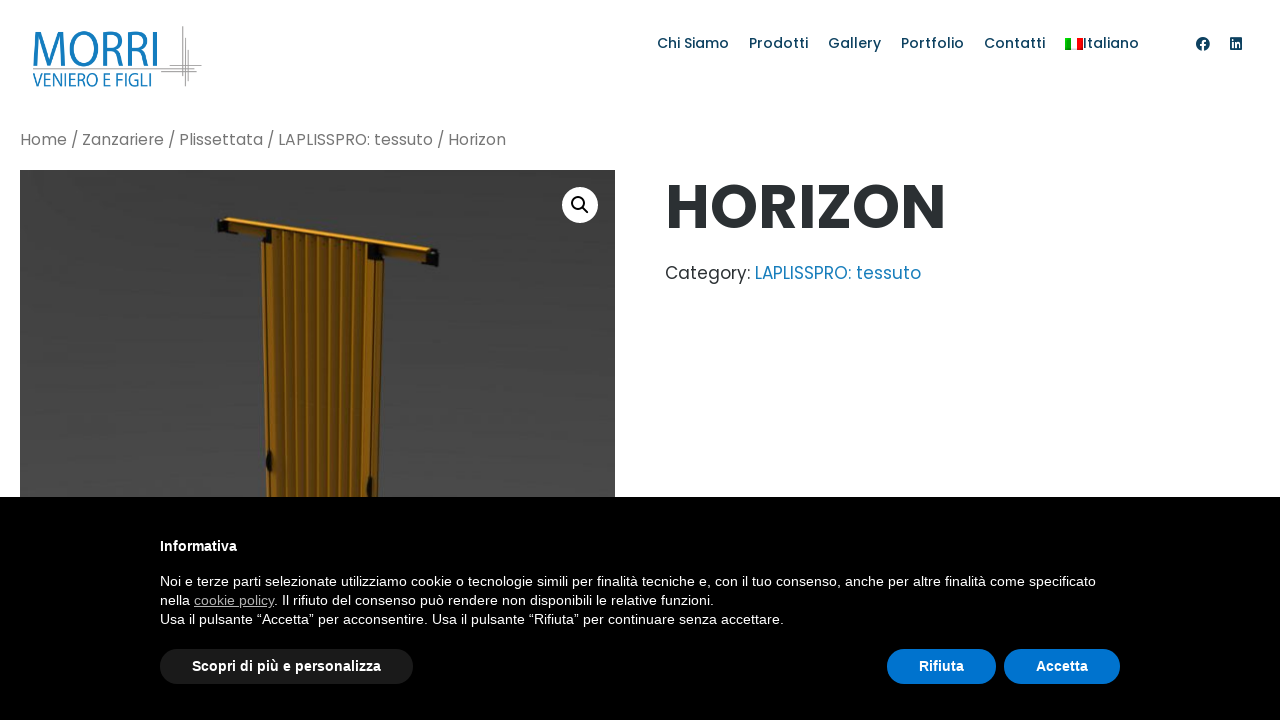

--- FILE ---
content_type: text/html; charset=UTF-8
request_url: https://www.morriveniero.it/prodotto/horizon/
body_size: 27823
content:
<!DOCTYPE html>
<html lang="it-IT" prefix="og: https://ogp.me/ns#">
<head>
	<meta charset="UTF-8">
	<meta name="viewport" content="width=device-width, initial-scale=1">
	<link rel="profile" href="https://gmpg.org/xfn/11">
	<link rel="alternate" hreflang="it" href="https://www.morriveniero.it/prodotto/horizon/">
<link rel="alternate" hreflang="x-default" href="https://www.morriveniero.it/prodotto/horizon/">

<!-- Google Tag Manager for WordPress by gtm4wp.com -->
<script data-cfasync="false" data-pagespeed-no-defer>
	var gtm4wp_datalayer_name = "dataLayer";
	var dataLayer = dataLayer || [];
</script>
<!-- End Google Tag Manager for WordPress by gtm4wp.com -->
<!-- Ottimizzazione per i motori di ricerca di Rank Math - https://rankmath.com/ -->
<title>Horizon - Morri Veniero</title>
<link rel="preload" as="style" href="https://fonts.googleapis.com/css?family=Poppins%3A100%2C100italic%2C200%2C200italic%2C300%2C300italic%2C400%2C400italic%2C500%2C500italic%2C600%2C600italic%2C700%2C700italic%2C800%2C800italic%2C900%2C900italic&amp;display=swap">
<link rel="stylesheet" href="https://fonts.googleapis.com/css?family=Poppins%3A100%2C100italic%2C200%2C200italic%2C300%2C300italic%2C400%2C400italic%2C500%2C500italic%2C600%2C600italic%2C700%2C700italic%2C800%2C800italic%2C900%2C900italic&amp;display=swap" media="print" onload="this.media='all'">
<noscript><link rel="stylesheet" href="https://fonts.googleapis.com/css?family=Poppins%3A100%2C100italic%2C200%2C200italic%2C300%2C300italic%2C400%2C400italic%2C500%2C500italic%2C600%2C600italic%2C700%2C700italic%2C800%2C800italic%2C900%2C900italic&amp;display=swap"></noscript>
<style id="rocket-critical-css">ul{box-sizing:border-box}:root{--wp--preset--font-size--normal:16px;--wp--preset--font-size--huge:42px}.wpcf7 form .wpcf7-response-output{margin:2em 0.5em 1em;padding:0.2em 1em;border:2px solid #00a0d2}.wpcf7 form.resetting .wpcf7-response-output{display:none}button.pswp__button{box-shadow:none!important;background-image:url(https://www.morriveniero.it/wp-content/plugins/woocommerce/assets/css/photoswipe/default-skin/default-skin.png)!important}button.pswp__button,button.pswp__button--arrow--left::before,button.pswp__button--arrow--right::before{background-color:transparent!important}button.pswp__button--arrow--left,button.pswp__button--arrow--right{background-image:none!important}.pswp{display:none;position:absolute;width:100%;height:100%;left:0;top:0;overflow:hidden;-ms-touch-action:none;touch-action:none;z-index:1500;-webkit-text-size-adjust:100%;-webkit-backface-visibility:hidden;outline:0}.pswp *{-webkit-box-sizing:border-box;box-sizing:border-box}.pswp__bg{position:absolute;left:0;top:0;width:100%;height:100%;background:#000;opacity:0;-webkit-transform:translateZ(0);transform:translateZ(0);-webkit-backface-visibility:hidden;will-change:opacity}.pswp__scroll-wrap{position:absolute;left:0;top:0;width:100%;height:100%;overflow:hidden}.pswp__container{-ms-touch-action:none;touch-action:none;position:absolute;left:0;right:0;top:0;bottom:0}.pswp__container{-webkit-touch-callout:none}.pswp__bg{will-change:opacity}.pswp__container{-webkit-backface-visibility:hidden}.pswp__item{position:absolute;left:0;right:0;top:0;bottom:0;overflow:hidden}.pswp__button{width:44px;height:44px;position:relative;background:0 0;overflow:visible;-webkit-appearance:none;display:block;border:0;padding:0;margin:0;float:right;opacity:.75;-webkit-box-shadow:none;box-shadow:none}.pswp__button::-moz-focus-inner{padding:0;border:0}.pswp__button,.pswp__button--arrow--left:before,.pswp__button--arrow--right:before{background:url(https://www.morriveniero.it/wp-content/plugins/woocommerce/assets/css/photoswipe/default-skin/default-skin.png) 0 0 no-repeat;background-size:264px 88px;width:44px;height:44px}.pswp__button--close{background-position:0 -44px}.pswp__button--share{background-position:-44px -44px}.pswp__button--fs{display:none}.pswp__button--zoom{display:none;background-position:-88px 0}.pswp__button--arrow--left,.pswp__button--arrow--right{background:0 0;top:50%;margin-top:-50px;width:70px;height:100px;position:absolute}.pswp__button--arrow--left{left:0}.pswp__button--arrow--right{right:0}.pswp__button--arrow--left:before,.pswp__button--arrow--right:before{content:'';top:35px;background-color:rgba(0,0,0,.3);height:30px;width:32px;position:absolute}.pswp__button--arrow--left:before{left:6px;background-position:-138px -44px}.pswp__button--arrow--right:before{right:6px;background-position:-94px -44px}.pswp__share-modal{display:block;background:rgba(0,0,0,.5);width:100%;height:100%;top:0;left:0;padding:10px;position:absolute;z-index:1600;opacity:0;-webkit-backface-visibility:hidden;will-change:opacity}.pswp__share-modal--hidden{display:none}.pswp__share-tooltip{z-index:1620;position:absolute;background:#fff;top:56px;border-radius:2px;display:block;width:auto;right:44px;-webkit-box-shadow:0 2px 5px rgba(0,0,0,.25);box-shadow:0 2px 5px rgba(0,0,0,.25);-webkit-transform:translateY(6px);-ms-transform:translateY(6px);transform:translateY(6px);-webkit-backface-visibility:hidden;will-change:transform}.pswp__counter{position:absolute;left:0;top:0;height:44px;font-size:13px;line-height:44px;color:#fff;opacity:.75;padding:0 10px}.pswp__caption{position:absolute;left:0;bottom:0;width:100%;min-height:44px}.pswp__caption__center{text-align:left;max-width:420px;margin:0 auto;font-size:13px;padding:10px;line-height:20px;color:#ccc}.pswp__preloader{width:44px;height:44px;position:absolute;top:0;left:50%;margin-left:-22px;opacity:0;will-change:opacity;direction:ltr}.pswp__preloader__icn{width:20px;height:20px;margin:12px}@media screen and (max-width:1024px){.pswp__preloader{position:relative;left:auto;top:auto;margin:0;float:right}}.pswp__ui{-webkit-font-smoothing:auto;visibility:visible;opacity:1;z-index:1550}.pswp__top-bar{position:absolute;left:0;top:0;height:44px;width:100%}.pswp__caption,.pswp__top-bar{-webkit-backface-visibility:hidden;will-change:opacity}.pswp__caption,.pswp__top-bar{background-color:rgba(0,0,0,.5)}.pswp__ui--hidden .pswp__button--arrow--left,.pswp__ui--hidden .pswp__button--arrow--right,.pswp__ui--hidden .pswp__caption,.pswp__ui--hidden .pswp__top-bar{opacity:.001}:root{--woocommerce:#a46497;--wc-green:#7ad03a;--wc-red:#a00;--wc-orange:#ffba00;--wc-blue:#2ea2cc;--wc-primary:#a46497;--wc-primary-text:white;--wc-secondary:#ebe9eb;--wc-secondary-text:#515151;--wc-highlight:#77a464;--wc-highligh-text:white;--wc-content-bg:#fff;--wc-subtext:#767676}.woocommerce img,.woocommerce-page img{height:auto;max-width:100%}.woocommerce div.product div.images,.woocommerce-page div.product div.images{float:left;width:48%}.woocommerce div.product div.summary,.woocommerce-page div.product div.summary{float:right;width:48%;clear:none}.woocommerce div.product .woocommerce-tabs,.woocommerce-page div.product .woocommerce-tabs{clear:both}:root{--woocommerce:#a46497;--wc-green:#7ad03a;--wc-red:#a00;--wc-orange:#ffba00;--wc-blue:#2ea2cc;--wc-primary:#a46497;--wc-primary-text:white;--wc-secondary:#ebe9eb;--wc-secondary-text:#515151;--wc-highlight:#77a464;--wc-highligh-text:white;--wc-content-bg:#fff;--wc-subtext:#767676}.woocommerce .woocommerce-breadcrumb{margin:0 0 1em;padding:0;font-size:.92em;color:#767676}.woocommerce .woocommerce-breadcrumb::after,.woocommerce .woocommerce-breadcrumb::before{content:" ";display:table}.woocommerce .woocommerce-breadcrumb::after{clear:both}.woocommerce .woocommerce-breadcrumb a{color:#767676}.woocommerce div.product{margin-bottom:0;position:relative}.woocommerce div.product .product_title{clear:none;margin-top:0;padding:0}.woocommerce div.product p.price{color:#77a464;font-size:1.25em}.woocommerce div.product div.images{margin-bottom:2em}.woocommerce div.product div.images img{display:block;width:100%;height:auto;box-shadow:none}.woocommerce div.product div.images.woocommerce-product-gallery{position:relative}.woocommerce div.product div.images .woocommerce-product-gallery__wrapper{margin:0;padding:0}.woocommerce div.product div.images .woocommerce-product-gallery__wrapper .zoomImg{background-color:#fff;opacity:0}.woocommerce div.product div.images .woocommerce-product-gallery__image:nth-child(n+2){width:25%;display:inline-block}.woocommerce div.product div.images .woocommerce-product-gallery__trigger{position:absolute;top:.5em;right:.5em;font-size:2em;z-index:9;width:36px;height:36px;background:#fff;text-indent:-9999px;border-radius:100%;box-sizing:content-box}.woocommerce div.product div.images .woocommerce-product-gallery__trigger::before{content:"";display:block;width:10px;height:10px;border:2px solid #000;border-radius:100%;position:absolute;top:9px;left:9px;box-sizing:content-box}.woocommerce div.product div.images .woocommerce-product-gallery__trigger::after{content:"";display:block;width:2px;height:8px;background:#000;border-radius:6px;position:absolute;top:19px;left:22px;-webkit-transform:rotate(-45deg);-ms-transform:rotate(-45deg);transform:rotate(-45deg);box-sizing:content-box}.woocommerce div.product div.summary{margin-bottom:2em}.woocommerce div.product .woocommerce-tabs .panel{margin:0 0 2em;padding:0}.wpml-ls-menu-item .wpml-ls-flag{display:inline;vertical-align:baseline}html{line-height:1.15;-webkit-text-size-adjust:100%}*,:after,:before{-webkit-box-sizing:border-box;box-sizing:border-box}body{margin:0;font-family:-apple-system,BlinkMacSystemFont,Segoe UI,Roboto,Helvetica Neue,Arial,Noto Sans,sans-serif;font-size:1rem;font-weight:400;line-height:1.5;color:#333;background-color:#fff;-webkit-font-smoothing:antialiased;-moz-osx-font-smoothing:grayscale}h1,h5{margin-top:.5rem;margin-bottom:1rem;font-family:inherit;font-weight:500;line-height:1.2;color:inherit}h1{font-size:2.5rem}h5{font-size:1.25rem}p{margin-top:0;margin-bottom:.9rem}a{background-color:transparent;text-decoration:none;color:#c36}a:not([href]):not([tabindex]){color:inherit;text-decoration:none}img{border-style:none;height:auto;max-width:100%}[hidden]{display:none}button,input,textarea{font-family:inherit;font-size:1rem;line-height:1.5;margin:0}textarea{width:100%;border:1px solid #666;border-radius:3px;padding:.5rem 1rem}button,input{overflow:visible}button{text-transform:none}[type=button],button{width:auto;-webkit-appearance:button}[type=button]::-moz-focus-inner,button::-moz-focus-inner{border-style:none;padding:0}[type=button]:-moz-focusring,button:-moz-focusring{outline:1px dotted ButtonText}[type=button],button{display:inline-block;font-weight:400;color:#c36;text-align:center;white-space:nowrap;background-color:transparent;border:1px solid #c36;padding:.5rem 1rem;font-size:1rem;border-radius:3px}textarea{overflow:auto;resize:vertical}::-webkit-file-upload-button{-webkit-appearance:button;font:inherit}li,ul{margin-top:0;margin-bottom:0;border:0;outline:0;font-size:100%;vertical-align:baseline;background:transparent}.site-navigation{grid-area:nav-menu;display:-webkit-box;display:-ms-flexbox;display:flex;-webkit-box-align:center;-ms-flex-align:center;align-items:center;-webkit-box-flex:1;-ms-flex-positive:1;flex-grow:1}body:not([class*=elementor-page-]) .site-main{margin-right:auto;margin-left:auto;width:100%}@media (max-width:575px){body:not([class*=elementor-page-]) .site-main{padding-right:10px;padding-left:10px}}@media (min-width:576px){body:not([class*=elementor-page-]) .site-main{max-width:500px}}@media (min-width:768px){body:not([class*=elementor-page-]) .site-main{max-width:600px}}@media (min-width:992px){body:not([class*=elementor-page-]) .site-main{max-width:800px}}@media (min-width:1200px){body:not([class*=elementor-page-]) .site-main{max-width:960px}}.elementor-screen-only{position:absolute;top:-10000em;width:1px;height:1px;margin:-1px;padding:0;overflow:hidden;clip:rect(0,0,0,0);border:0}.elementor{-webkit-hyphens:manual;-ms-hyphens:manual;hyphens:manual}.elementor *,.elementor :after,.elementor :before{-webkit-box-sizing:border-box;box-sizing:border-box}.elementor a{-webkit-box-shadow:none;box-shadow:none;text-decoration:none}.elementor img{height:auto;max-width:100%;border:none;-webkit-border-radius:0;border-radius:0;-webkit-box-shadow:none;box-shadow:none}.elementor-widget-wrap .elementor-element.elementor-widget__width-auto{max-width:100%}:root{--page-title-display:block}h1.entry-title{display:var(--page-title-display)}.elementor-section{position:relative}.elementor-section .elementor-container{display:-webkit-box;display:-ms-flexbox;display:flex;margin-right:auto;margin-left:auto;position:relative}@media (max-width:1024px){.elementor-section .elementor-container{-ms-flex-wrap:wrap;flex-wrap:wrap}}.elementor-section.elementor-section-boxed>.elementor-container{max-width:1140px}.elementor-widget-wrap{position:relative;width:100%;-ms-flex-wrap:wrap;flex-wrap:wrap;-ms-flex-line-pack:start;align-content:flex-start}.elementor:not(.elementor-bc-flex-widget) .elementor-widget-wrap{display:-webkit-box;display:-ms-flexbox;display:flex}.elementor-widget-wrap>.elementor-element{width:100%}.elementor-widget{position:relative}.elementor-widget:not(:last-child){margin-bottom:20px}.elementor-widget:not(:last-child).elementor-widget__width-auto{margin-bottom:0}.elementor-column{min-height:1px}.elementor-column{position:relative;display:-webkit-box;display:-ms-flexbox;display:flex}.elementor-column-gap-default>.elementor-column>.elementor-element-populated{padding:10px}@media (min-width:768px){.elementor-column.elementor-col-50{width:50%}}@media (max-width:767px){.elementor-column{width:100%}}.elementor-grid{display:grid;grid-column-gap:var(--grid-column-gap);grid-row-gap:var(--grid-row-gap)}.elementor-grid .elementor-grid-item{min-width:0}.elementor-grid-0 .elementor-grid{display:inline-block;width:100%;word-spacing:var(--grid-column-gap);margin-bottom:calc(-1 * var(--grid-row-gap))}.elementor-grid-0 .elementor-grid .elementor-grid-item{display:inline-block;margin-bottom:var(--grid-row-gap);word-break:break-word}@media (min-width:1025px){#elementor-device-mode:after{content:"desktop"}}@media (min-width:-1px){#elementor-device-mode:after{content:"widescreen"}}@media (max-width:-1px){#elementor-device-mode:after{content:"laptop";content:"tablet_extra"}}@media (max-width:1024px){#elementor-device-mode:after{content:"tablet"}}@media (max-width:-1px){#elementor-device-mode:after{content:"mobile_extra"}}@media (max-width:767px){#elementor-device-mode:after{content:"mobile"}}.elementor-icon{display:inline-block;line-height:1;color:#818a91;font-size:50px;text-align:center}.elementor-icon i{width:1em;height:1em;position:relative;display:block}.elementor-icon i:before{position:absolute;left:50%;-webkit-transform:translateX(-50%);-ms-transform:translateX(-50%);transform:translateX(-50%)}@media (max-width:767px){.elementor .elementor-hidden-mobile{display:none}}.elementor-kit-532{--e-global-color-primary:#187EBC;--e-global-color-secondary:#0D4160;--e-global-color-text:#2B3033;--e-global-color-accent:#2B3033;--e-global-color-7b17a1a:#FFFFFF;--e-global-color-6403a9b:#FFFFFF;--e-global-color-0222ae1:#FFFFFF;--e-global-color-a79210f:#F8F9F9;--e-global-color-671bb2c:#FFFFFF;--e-global-color-23dcbf0:#FFFFFF30;--e-global-color-4f77159:#FFFFFF;--e-global-color-2f69118:#FFFFFF;--e-global-color-0ac41c0:#ECC008;--e-global-color-c4cf16a:#F1F1F1;--e-global-typography-primary-font-family:"Poppins";--e-global-typography-primary-font-weight:600;--e-global-typography-secondary-font-family:"Poppins";--e-global-typography-secondary-font-weight:400;--e-global-typography-text-font-family:"Poppins";--e-global-typography-text-font-size:17px;--e-global-typography-text-font-weight:400;--e-global-typography-text-line-height:1.7em;--e-global-typography-accent-font-family:"Poppins";--e-global-typography-accent-font-size:16px;--e-global-typography-accent-font-weight:500;--e-global-typography-accent-line-height:1.7em;--e-global-typography-17ed584-font-size:61.04px;--e-global-typography-17ed584-font-weight:700;--e-global-typography-17ed584-text-transform:uppercase;--e-global-typography-17ed584-line-height:1.2em;--e-global-typography-fa73614-font-size:48.83px;--e-global-typography-fa73614-font-weight:600;--e-global-typography-fa73614-line-height:1.2em;--e-global-typography-1033a90-font-size:39.06px;--e-global-typography-1033a90-font-weight:600;--e-global-typography-1033a90-line-height:1.2em;--e-global-typography-cd0c1b6-font-size:31.25px;--e-global-typography-cd0c1b6-font-weight:600;--e-global-typography-cd0c1b6-line-height:1.2em;--e-global-typography-d947da9-font-size:25px;--e-global-typography-d947da9-font-weight:600;--e-global-typography-d947da9-line-height:1.2em;--e-global-typography-97f3a30-font-size:20px;--e-global-typography-97f3a30-font-weight:600;--e-global-typography-97f3a30-line-height:1.2em;--e-global-typography-e29a700-font-size:17px;--e-global-typography-e29a700-font-weight:600;--e-global-typography-e29a700-text-transform:capitalize;--e-global-typography-21e7399-font-size:75px;--e-global-typography-21e7399-font-weight:700;--e-global-typography-21e7399-text-transform:uppercase;--e-global-typography-21e7399-line-height:1.2em;--e-global-typography-94594ae-font-size:14px;--e-global-typography-94594ae-font-weight:500;--e-global-typography-94594ae-text-transform:capitalize;--e-global-typography-b141e1d-font-size:14px;--e-global-typography-b141e1d-font-weight:500;--e-global-typography-b141e1d-text-transform:capitalize;--e-global-typography-6e58402-font-size:14px;--e-global-typography-6e58402-font-weight:500;--e-global-typography-6e58402-text-transform:capitalize;--e-global-typography-6edbb20-font-size:120px;--e-global-typography-6edbb20-font-weight:700;--e-global-typography-6edbb20-line-height:1.2em;color:var(--e-global-color-text);font-family:var(--e-global-typography-text-font-family),Sans-serif;font-size:var(--e-global-typography-text-font-size);font-weight:var(--e-global-typography-text-font-weight);line-height:var(--e-global-typography-text-line-height)}.elementor-kit-532 h1{color:var(--e-global-color-text);font-size:var(--e-global-typography-17ed584-font-size);font-weight:var(--e-global-typography-17ed584-font-weight);text-transform:var(--e-global-typography-17ed584-text-transform);line-height:var(--e-global-typography-17ed584-line-height);letter-spacing:var(--e-global-typography-17ed584-letter-spacing);word-spacing:var(--e-global-typography-17ed584-word-spacing)}.elementor-kit-532 h5{color:var(--e-global-color-text);font-size:var(--e-global-typography-d947da9-font-size);font-weight:var(--e-global-typography-d947da9-font-weight);line-height:var(--e-global-typography-d947da9-line-height);letter-spacing:var(--e-global-typography-d947da9-letter-spacing);word-spacing:var(--e-global-typography-d947da9-word-spacing)}.elementor-kit-532 button{font-size:var(--e-global-typography-e29a700-font-size);font-weight:var(--e-global-typography-e29a700-font-weight);text-transform:var(--e-global-typography-e29a700-text-transform);line-height:var(--e-global-typography-e29a700-line-height);letter-spacing:var(--e-global-typography-e29a700-letter-spacing);word-spacing:var(--e-global-typography-e29a700-word-spacing);color:var(--e-global-color-7b17a1a);background-color:var(--e-global-color-primary);border-radius:10px 10px 0px 10px}.elementor-section.elementor-section-boxed>.elementor-container{max-width:1140px}.elementor-widget:not(:last-child){margin-bottom:20px}h1.entry-title{display:var(--page-title-display)}@media (max-width:1024px){.elementor-kit-532{font-size:var(--e-global-typography-text-font-size);line-height:var(--e-global-typography-text-line-height)}.elementor-kit-532 h1{font-size:var(--e-global-typography-17ed584-font-size);line-height:var(--e-global-typography-17ed584-line-height);letter-spacing:var(--e-global-typography-17ed584-letter-spacing);word-spacing:var(--e-global-typography-17ed584-word-spacing)}.elementor-kit-532 h5{font-size:var(--e-global-typography-d947da9-font-size);line-height:var(--e-global-typography-d947da9-line-height);letter-spacing:var(--e-global-typography-d947da9-letter-spacing);word-spacing:var(--e-global-typography-d947da9-word-spacing)}.elementor-kit-532 button{font-size:var(--e-global-typography-e29a700-font-size);line-height:var(--e-global-typography-e29a700-line-height);letter-spacing:var(--e-global-typography-e29a700-letter-spacing);word-spacing:var(--e-global-typography-e29a700-word-spacing)}.elementor-section.elementor-section-boxed>.elementor-container{max-width:1024px}}@media (max-width:767px){.elementor-kit-532{--e-global-typography-17ed584-font-size:48.83px;--e-global-typography-fa73614-font-size:39px;--e-global-typography-1033a90-font-size:31.25px;--e-global-typography-cd0c1b6-font-size:25px;--e-global-typography-d947da9-font-size:20px;--e-global-typography-97f3a30-font-size:16px;--e-global-typography-21e7399-font-size:44px;font-size:var(--e-global-typography-text-font-size);line-height:var(--e-global-typography-text-line-height)}.elementor-kit-532 h1{font-size:var(--e-global-typography-17ed584-font-size);line-height:var(--e-global-typography-17ed584-line-height);letter-spacing:var(--e-global-typography-17ed584-letter-spacing);word-spacing:var(--e-global-typography-17ed584-word-spacing)}.elementor-kit-532 h5{font-size:var(--e-global-typography-d947da9-font-size);line-height:var(--e-global-typography-d947da9-line-height);letter-spacing:var(--e-global-typography-d947da9-letter-spacing);word-spacing:var(--e-global-typography-d947da9-word-spacing)}.elementor-kit-532 button{font-size:var(--e-global-typography-e29a700-font-size);line-height:var(--e-global-typography-e29a700-line-height);letter-spacing:var(--e-global-typography-e29a700-letter-spacing);word-spacing:var(--e-global-typography-e29a700-word-spacing)}.elementor-section.elementor-section-boxed>.elementor-container{max-width:767px}}@font-face{font-display:swap;font-family:eicons;src:url(https://www.morriveniero.it/wp-content/plugins/elementor/assets/lib/eicons/fonts/eicons.eot?5.14.0);src:url(https://www.morriveniero.it/wp-content/plugins/elementor/assets/lib/eicons/fonts/eicons.eot?5.14.0#iefix) format("embedded-opentype"),url(https://www.morriveniero.it/wp-content/plugins/elementor/assets/lib/eicons/fonts/eicons.woff2?5.14.0) format("woff2"),url(https://www.morriveniero.it/wp-content/plugins/elementor/assets/lib/eicons/fonts/eicons.woff?5.14.0) format("woff"),url(https://www.morriveniero.it/wp-content/plugins/elementor/assets/lib/eicons/fonts/eicons.ttf?5.14.0) format("truetype"),url(https://www.morriveniero.it/wp-content/plugins/elementor/assets/lib/eicons/fonts/eicons.svg?5.14.0#eicon) format("svg");font-weight:400;font-style:normal}[class*=" eicon-"]{display:inline-block;font-family:eicons;font-size:inherit;font-weight:400;font-style:normal;font-variant:normal;line-height:1;text-rendering:auto;-webkit-font-smoothing:antialiased;-moz-osx-font-smoothing:grayscale}.eicon-menu-bar:before{content:'\e816'}.eicon-close:before{content:'\e87f'}.elementor-location-header:before{content:"";display:table;clear:both}.elementor-578 .elementor-element.elementor-element-646bbeab>.elementor-container{max-width:1300px}.elementor-578 .elementor-element.elementor-element-646bbeab{border-style:solid;border-width:0px 0px 0px 0px;border-color:var(--e-global-color-a79210f);padding:10px 20px 0px 20px;z-index:100}.elementor-578 .elementor-element.elementor-element-79b60ab3.elementor-column.elementor-element[data-element_type="column"]>.elementor-widget-wrap.elementor-element-populated{align-content:center;align-items:center}.elementor-578 .elementor-element.elementor-element-79b60ab3>.elementor-element-populated{padding:10px 10px 10px 10px}.elementor-578 .elementor-element.elementor-element-eb36453{text-align:left}.elementor-578 .elementor-element.elementor-element-eb36453 img{width:75%;max-width:100%}.elementor-578 .elementor-element.elementor-element-eb36453>.elementor-widget-container{margin:0px 0px 0px 3px}.elementor-578 .elementor-element.elementor-element-6497e2b9.elementor-column>.elementor-widget-wrap{justify-content:flex-end}.elementor-578 .elementor-element.elementor-element-5f2a85a .elementor-menu-toggle{margin:0 auto;background-color:var(--e-global-color-primary)}.elementor-578 .elementor-element.elementor-element-5f2a85a .elementor-nav-menu .elementor-item{font-size:var(--e-global-typography-94594ae-font-size);font-weight:var(--e-global-typography-94594ae-font-weight);text-transform:var(--e-global-typography-94594ae-text-transform);line-height:var(--e-global-typography-94594ae-line-height);letter-spacing:var(--e-global-typography-94594ae-letter-spacing);word-spacing:var(--e-global-typography-94594ae-word-spacing)}.elementor-578 .elementor-element.elementor-element-5f2a85a .elementor-nav-menu--main .elementor-item{color:var(--e-global-color-secondary);fill:var(--e-global-color-secondary);padding-left:10px;padding-right:10px}.elementor-578 .elementor-element.elementor-element-5f2a85a .elementor-nav-menu--dropdown a,.elementor-578 .elementor-element.elementor-element-5f2a85a .elementor-menu-toggle{color:var(--e-global-color-2f69118)}.elementor-578 .elementor-element.elementor-element-5f2a85a .elementor-nav-menu--dropdown{background-color:var(--e-global-color-secondary)}.elementor-578 .elementor-element.elementor-element-5f2a85a div.elementor-menu-toggle{color:var(--e-global-color-2f69118)}.elementor-578 .elementor-element.elementor-element-5f2a85a>.elementor-widget-container{margin:0px 40px 0px 0px}.elementor-578 .elementor-element.elementor-element-5f2a85a{width:auto;max-width:auto}.elementor-578 .elementor-element.elementor-element-2eff14eb{--grid-template-columns:repeat(0, auto);--icon-size:14px;--grid-column-gap:5px;--grid-row-gap:0px;width:auto;max-width:auto;align-self:center}.elementor-578 .elementor-element.elementor-element-2eff14eb .elementor-widget-container{text-align:center}.elementor-578 .elementor-element.elementor-element-2eff14eb .elementor-social-icon{background-color:#02010100}.elementor-578 .elementor-element.elementor-element-2eff14eb .elementor-social-icon i{color:var(--e-global-color-secondary)}@media (max-width:1024px){.elementor-578 .elementor-element.elementor-element-eb36453 img{width:100%}.elementor-578 .elementor-element.elementor-element-5f2a85a .elementor-nav-menu .elementor-item{font-size:var(--e-global-typography-94594ae-font-size);line-height:var(--e-global-typography-94594ae-line-height);letter-spacing:var(--e-global-typography-94594ae-letter-spacing);word-spacing:var(--e-global-typography-94594ae-word-spacing)}.elementor-578 .elementor-element.elementor-element-5f2a85a .elementor-nav-menu--dropdown .elementor-item{font-size:15px}.elementor-578 .elementor-element.elementor-element-5f2a85a .elementor-nav-menu--dropdown a{padding-left:33px;padding-right:33px;padding-top:30px;padding-bottom:30px}.elementor-578 .elementor-element.elementor-element-5f2a85a .elementor-nav-menu__container.elementor-nav-menu--dropdown{margin-top:30px!important}.elementor-578 .elementor-element.elementor-element-5f2a85a>.elementor-widget-container{margin:0px 0px 0px 0px}}@media (min-width:768px){.elementor-578 .elementor-element.elementor-element-79b60ab3{width:20%}.elementor-578 .elementor-element.elementor-element-6497e2b9{width:80%}}@media (max-width:1024px) and (min-width:768px){.elementor-578 .elementor-element.elementor-element-79b60ab3{width:25%}.elementor-578 .elementor-element.elementor-element-6497e2b9{width:75%}}@media (max-width:767px){.elementor-578 .elementor-element.elementor-element-79b60ab3{width:50%}.elementor-578 .elementor-element.elementor-element-6497e2b9{width:50%}.elementor-578 .elementor-element.elementor-element-5f2a85a .elementor-nav-menu .elementor-item{font-size:var(--e-global-typography-94594ae-font-size);line-height:var(--e-global-typography-94594ae-line-height);letter-spacing:var(--e-global-typography-94594ae-letter-spacing);word-spacing:var(--e-global-typography-94594ae-word-spacing)}.elementor-578 .elementor-element.elementor-element-5f2a85a>.elementor-widget-container{margin:0px 0px 0px 0px}}body:not([class*=elementor-page-]) .site-main{max-width:1300px;padding:20px 20px 20px 20px;margin-right:auto;margin-left:auto;width:100%}.woocommerce-page a{color:#187ebc}#product-related-downloads ul{margin-top:20px;padding:0;list-style-type:none}#product-related-downloads ul li a{background-color:var(--e-global-color-primary);padding:12px 20px;margin-bottom:20px;display:inline-block;color:#ffffff;-webkit-border-radius:10px 10px 0px 10px;-moz-border-radius:10px 10px 0px 10px;border-radius:10px 10px 0px 10px}#product-related-downloads ul li:last-child a{margin-bottom:0}#product-related-downloads ul li a .fa-download{margin-right:10px}.single-product .wpcf7-form .wpcf7-response-output{color:#ffffff}.fab,.fas{-moz-osx-font-smoothing:grayscale;-webkit-font-smoothing:antialiased;display:inline-block;font-style:normal;font-variant:normal;text-rendering:auto;line-height:1}.fa-download:before{content:"\f019"}.fa-facebook:before{content:"\f09a"}.fa-linkedin:before{content:"\f08c"}@font-face{font-family:"Font Awesome 5 Free";font-style:normal;font-weight:900;font-display:swap;src:url(https://www.morriveniero.it/wp-content/plugins/elementor/assets/lib/font-awesome/webfonts/fa-solid-900.eot);src:url(https://www.morriveniero.it/wp-content/plugins/elementor/assets/lib/font-awesome/webfonts/fa-solid-900.eot?#iefix) format("embedded-opentype"),url(https://www.morriveniero.it/wp-content/plugins/elementor/assets/lib/font-awesome/webfonts/fa-solid-900.woff2) format("woff2"),url(https://www.morriveniero.it/wp-content/plugins/elementor/assets/lib/font-awesome/webfonts/fa-solid-900.woff) format("woff"),url(https://www.morriveniero.it/wp-content/plugins/elementor/assets/lib/font-awesome/webfonts/fa-solid-900.ttf) format("truetype"),url(https://www.morriveniero.it/wp-content/plugins/elementor/assets/lib/font-awesome/webfonts/fa-solid-900.svg#fontawesome) format("svg")}.fas{font-family:"Font Awesome 5 Free";font-weight:900}@font-face{font-family:"Font Awesome 5 Brands";font-style:normal;font-weight:400;font-display:swap;src:url(https://www.morriveniero.it/wp-content/plugins/elementor/assets/lib/font-awesome/webfonts/fa-brands-400.eot);src:url(https://www.morriveniero.it/wp-content/plugins/elementor/assets/lib/font-awesome/webfonts/fa-brands-400.eot?#iefix) format("embedded-opentype"),url(https://www.morriveniero.it/wp-content/plugins/elementor/assets/lib/font-awesome/webfonts/fa-brands-400.woff2) format("woff2"),url(https://www.morriveniero.it/wp-content/plugins/elementor/assets/lib/font-awesome/webfonts/fa-brands-400.woff) format("woff"),url(https://www.morriveniero.it/wp-content/plugins/elementor/assets/lib/font-awesome/webfonts/fa-brands-400.ttf) format("truetype"),url(https://www.morriveniero.it/wp-content/plugins/elementor/assets/lib/font-awesome/webfonts/fa-brands-400.svg#fontawesome) format("svg")}.fab{font-family:"Font Awesome 5 Brands";font-weight:400}.elementor-item:after,.elementor-item:before{display:block;position:absolute}.elementor-item:not(:hover):not(:focus):not(.elementor-item-active):not(.highlighted):after,.elementor-item:not(:hover):not(:focus):not(.elementor-item-active):not(.highlighted):before{opacity:0}.elementor-nav-menu--main .elementor-nav-menu a{padding:13px 20px}.elementor-nav-menu--layout-horizontal{display:-webkit-box;display:-ms-flexbox;display:flex}.elementor-nav-menu--layout-horizontal .elementor-nav-menu{display:-webkit-box;display:-ms-flexbox;display:flex;-ms-flex-wrap:wrap;flex-wrap:wrap}.elementor-nav-menu--layout-horizontal .elementor-nav-menu a{white-space:nowrap;-webkit-box-flex:1;-ms-flex-positive:1;flex-grow:1}.elementor-nav-menu--layout-horizontal .elementor-nav-menu>li{display:-webkit-box;display:-ms-flexbox;display:flex}.elementor-nav-menu--layout-horizontal .elementor-nav-menu>li:not(:first-child)>a{-webkit-margin-start:var(--e-nav-menu-horizontal-menu-item-margin);margin-inline-start:var(--e-nav-menu-horizontal-menu-item-margin)}.elementor-nav-menu--layout-horizontal .elementor-nav-menu>li:not(:last-child)>a{-webkit-margin-end:var(--e-nav-menu-horizontal-menu-item-margin);margin-inline-end:var(--e-nav-menu-horizontal-menu-item-margin)}.elementor-nav-menu--layout-horizontal .elementor-nav-menu>li:not(:last-child):after{content:var(--e-nav-menu-divider-content,none);height:var(--e-nav-menu-divider-height,35%);border-left:var(--e-nav-menu-divider-width,2px) var(--e-nav-menu-divider-style,solid) var(--e-nav-menu-divider-color,#000);border-bottom-color:var(--e-nav-menu-divider-color,#000);border-right-color:var(--e-nav-menu-divider-color,#000);border-top-color:var(--e-nav-menu-divider-color,#000);-ms-flex-item-align:center;align-self:center}.elementor-widget-nav-menu .elementor-widget-container{display:-webkit-box;display:-ms-flexbox;display:flex;-webkit-box-orient:vertical;-webkit-box-direction:normal;-ms-flex-direction:column;flex-direction:column}.elementor-nav-menu{position:relative;z-index:2}.elementor-nav-menu:after{content:"\00a0";display:block;height:0;font:0/0 serif;clear:both;visibility:hidden;overflow:hidden}.elementor-nav-menu,.elementor-nav-menu li{display:block;list-style:none;margin:0;padding:0;line-height:normal}.elementor-nav-menu a,.elementor-nav-menu li{position:relative}.elementor-nav-menu li{border-width:0}.elementor-nav-menu a{display:-webkit-box;display:-ms-flexbox;display:flex;-webkit-box-align:center;-ms-flex-align:center;align-items:center}.elementor-nav-menu a{padding:10px 20px;line-height:20px}.elementor-menu-toggle{display:-webkit-box;display:-ms-flexbox;display:flex;-webkit-box-align:center;-ms-flex-align:center;align-items:center;-webkit-box-pack:center;-ms-flex-pack:center;justify-content:center;font-size:22px;padding:.25em;border:0 solid;border-radius:3px;background-color:rgba(0,0,0,.05);color:#494c4f}.elementor-menu-toggle:not(.elementor-active) .elementor-menu-toggle__icon--close{display:none}.elementor-nav-menu--dropdown{background-color:#fff;font-size:13px}.elementor-nav-menu--dropdown.elementor-nav-menu__container{margin-top:10px;-webkit-transform-origin:top;-ms-transform-origin:top;transform-origin:top;overflow:auto}.elementor-nav-menu--dropdown a{color:#494c4f}.elementor-nav-menu--toggle .elementor-menu-toggle:not(.elementor-active)+.elementor-nav-menu__container{-webkit-transform:scaleY(0);-ms-transform:scaleY(0);transform:scaleY(0);max-height:0}.elementor-nav-menu--stretch .elementor-nav-menu__container.elementor-nav-menu--dropdown{position:absolute;z-index:9997}@media (min-width:1025px){.elementor-nav-menu--dropdown-tablet .elementor-menu-toggle,.elementor-nav-menu--dropdown-tablet .elementor-nav-menu--dropdown{display:none}}@media (max-width:1024px){.elementor-nav-menu--dropdown-tablet .elementor-nav-menu--main{display:none}}</style>
<meta name="description" content="Impiego: LaPliss &egrave; una linea di tende tecniche progettata per riparare dai raggi del sole e proteggere la privacy senza forare o danneggiare gli infissi. E&rsquo;">
<meta name="robots" content="follow, index, max-snippet:-1, max-video-preview:-1, max-image-preview:large">
<link rel="canonical" href="https://www.morriveniero.it/prodotto/horizon/">
<meta property="og:locale" content="it_IT">
<meta property="og:type" content="product">
<meta property="og:title" content="Horizon - Morri Veniero">
<meta property="og:description" content="Impiego: LaPliss &egrave; una linea di tende tecniche progettata per riparare dai raggi del sole e proteggere la privacy senza forare o danneggiare gli infissi. E&rsquo;">
<meta property="og:url" content="https://www.morriveniero.it/prodotto/horizon/">
<meta property="og:site_name" content="Morri Veniero e Figli sas">
<meta property="og:image" content="https://www.morriveniero.it/wp-content/uploads/2021/11/horizon.jpg">
<meta property="og:image:secure_url" content="https://www.morriveniero.it/wp-content/uploads/2021/11/horizon.jpg">
<meta property="og:image:width" content="800">
<meta property="og:image:height" content="787">
<meta property="og:image:alt" content="Horizon">
<meta property="og:image:type" content="image/jpeg">
<meta name="twitter:card" content="summary_large_image">
<meta name="twitter:title" content="Horizon - Morri Veniero">
<meta name="twitter:description" content="Impiego: LaPliss &egrave; una linea di tende tecniche progettata per riparare dai raggi del sole e proteggere la privacy senza forare o danneggiare gli infissi. E&rsquo;">
<meta name="twitter:image" content="https://www.morriveniero.it/wp-content/uploads/2021/11/horizon.jpg">
<meta name="twitter:label1" content="Prezzo">
<meta name="twitter:data1" content="0,00&nbsp;&euro;">
<meta name="twitter:label2" content="Disponibilit&agrave;">
<meta name="twitter:data2" content="In stock">
<!-- /Rank Math WordPress SEO plugin -->

<link rel="dns-prefetch" href="//cdn.iubenda.com">
<link rel="dns-prefetch" href="//www.googletagmanager.com">
<link href="https://fonts.gstatic.com" crossorigin rel="preconnect">
<link rel="alternate" type="application/rss+xml" title="Morri Veniero &raquo; Feed" href="https://www.morriveniero.it/feed/">
<link rel="alternate" type="application/rss+xml" title="Morri Veniero &raquo; Feed dei commenti" href="https://www.morriveniero.it/comments/feed/">
<link rel="alternate" title="oEmbed (JSON)" type="application/json+oembed" href="https://www.morriveniero.it/wp-json/oembed/1.0/embed?url=https%3A%2F%2Fwww.morriveniero.it%2Fprodotto%2Fhorizon%2F">
<link rel="alternate" title="oEmbed (XML)" type="text/xml+oembed" href="https://www.morriveniero.it/wp-json/oembed/1.0/embed?url=https%3A%2F%2Fwww.morriveniero.it%2Fprodotto%2Fhorizon%2F&amp;format=xml">
<style id="wp-img-auto-sizes-contain-inline-css">
img:is([sizes=auto i],[sizes^="auto," i]){contain-intrinsic-size:3000px 1500px}
/*# sourceURL=wp-img-auto-sizes-contain-inline-css */
</style>
<style id="wp-emoji-styles-inline-css">

	img.wp-smiley, img.emoji {
		display: inline !important;
		border: none !important;
		box-shadow: none !important;
		height: 1em !important;
		width: 1em !important;
		margin: 0 0.07em !important;
		vertical-align: -0.1em !important;
		background: none !important;
		padding: 0 !important;
	}
/*# sourceURL=wp-emoji-styles-inline-css */
</style>
<link rel="preload" href="https://www.morriveniero.it/wp-includes/css/dist/block-library/style.min.css?ver=6.9" data-rocket-async="style" as="style" onload="this.onload=null;this.rel='stylesheet'" onerror="this.removeAttribute('data-rocket-async')" media="all">
<style id="global-styles-inline-css">
:root{--wp--preset--aspect-ratio--square: 1;--wp--preset--aspect-ratio--4-3: 4/3;--wp--preset--aspect-ratio--3-4: 3/4;--wp--preset--aspect-ratio--3-2: 3/2;--wp--preset--aspect-ratio--2-3: 2/3;--wp--preset--aspect-ratio--16-9: 16/9;--wp--preset--aspect-ratio--9-16: 9/16;--wp--preset--color--black: #000000;--wp--preset--color--cyan-bluish-gray: #abb8c3;--wp--preset--color--white: #ffffff;--wp--preset--color--pale-pink: #f78da7;--wp--preset--color--vivid-red: #cf2e2e;--wp--preset--color--luminous-vivid-orange: #ff6900;--wp--preset--color--luminous-vivid-amber: #fcb900;--wp--preset--color--light-green-cyan: #7bdcb5;--wp--preset--color--vivid-green-cyan: #00d084;--wp--preset--color--pale-cyan-blue: #8ed1fc;--wp--preset--color--vivid-cyan-blue: #0693e3;--wp--preset--color--vivid-purple: #9b51e0;--wp--preset--gradient--vivid-cyan-blue-to-vivid-purple: linear-gradient(135deg,rgb(6,147,227) 0%,rgb(155,81,224) 100%);--wp--preset--gradient--light-green-cyan-to-vivid-green-cyan: linear-gradient(135deg,rgb(122,220,180) 0%,rgb(0,208,130) 100%);--wp--preset--gradient--luminous-vivid-amber-to-luminous-vivid-orange: linear-gradient(135deg,rgb(252,185,0) 0%,rgb(255,105,0) 100%);--wp--preset--gradient--luminous-vivid-orange-to-vivid-red: linear-gradient(135deg,rgb(255,105,0) 0%,rgb(207,46,46) 100%);--wp--preset--gradient--very-light-gray-to-cyan-bluish-gray: linear-gradient(135deg,rgb(238,238,238) 0%,rgb(169,184,195) 100%);--wp--preset--gradient--cool-to-warm-spectrum: linear-gradient(135deg,rgb(74,234,220) 0%,rgb(151,120,209) 20%,rgb(207,42,186) 40%,rgb(238,44,130) 60%,rgb(251,105,98) 80%,rgb(254,248,76) 100%);--wp--preset--gradient--blush-light-purple: linear-gradient(135deg,rgb(255,206,236) 0%,rgb(152,150,240) 100%);--wp--preset--gradient--blush-bordeaux: linear-gradient(135deg,rgb(254,205,165) 0%,rgb(254,45,45) 50%,rgb(107,0,62) 100%);--wp--preset--gradient--luminous-dusk: linear-gradient(135deg,rgb(255,203,112) 0%,rgb(199,81,192) 50%,rgb(65,88,208) 100%);--wp--preset--gradient--pale-ocean: linear-gradient(135deg,rgb(255,245,203) 0%,rgb(182,227,212) 50%,rgb(51,167,181) 100%);--wp--preset--gradient--electric-grass: linear-gradient(135deg,rgb(202,248,128) 0%,rgb(113,206,126) 100%);--wp--preset--gradient--midnight: linear-gradient(135deg,rgb(2,3,129) 0%,rgb(40,116,252) 100%);--wp--preset--font-size--small: 13px;--wp--preset--font-size--medium: 20px;--wp--preset--font-size--large: 36px;--wp--preset--font-size--x-large: 42px;--wp--preset--spacing--20: 0.44rem;--wp--preset--spacing--30: 0.67rem;--wp--preset--spacing--40: 1rem;--wp--preset--spacing--50: 1.5rem;--wp--preset--spacing--60: 2.25rem;--wp--preset--spacing--70: 3.38rem;--wp--preset--spacing--80: 5.06rem;--wp--preset--shadow--natural: 6px 6px 9px rgba(0, 0, 0, 0.2);--wp--preset--shadow--deep: 12px 12px 50px rgba(0, 0, 0, 0.4);--wp--preset--shadow--sharp: 6px 6px 0px rgba(0, 0, 0, 0.2);--wp--preset--shadow--outlined: 6px 6px 0px -3px rgb(255, 255, 255), 6px 6px rgb(0, 0, 0);--wp--preset--shadow--crisp: 6px 6px 0px rgb(0, 0, 0);}:where(.is-layout-flex){gap: 0.5em;}:where(.is-layout-grid){gap: 0.5em;}body .is-layout-flex{display: flex;}.is-layout-flex{flex-wrap: wrap;align-items: center;}.is-layout-flex > :is(*, div){margin: 0;}body .is-layout-grid{display: grid;}.is-layout-grid > :is(*, div){margin: 0;}:where(.wp-block-columns.is-layout-flex){gap: 2em;}:where(.wp-block-columns.is-layout-grid){gap: 2em;}:where(.wp-block-post-template.is-layout-flex){gap: 1.25em;}:where(.wp-block-post-template.is-layout-grid){gap: 1.25em;}.has-black-color{color: var(--wp--preset--color--black) !important;}.has-cyan-bluish-gray-color{color: var(--wp--preset--color--cyan-bluish-gray) !important;}.has-white-color{color: var(--wp--preset--color--white) !important;}.has-pale-pink-color{color: var(--wp--preset--color--pale-pink) !important;}.has-vivid-red-color{color: var(--wp--preset--color--vivid-red) !important;}.has-luminous-vivid-orange-color{color: var(--wp--preset--color--luminous-vivid-orange) !important;}.has-luminous-vivid-amber-color{color: var(--wp--preset--color--luminous-vivid-amber) !important;}.has-light-green-cyan-color{color: var(--wp--preset--color--light-green-cyan) !important;}.has-vivid-green-cyan-color{color: var(--wp--preset--color--vivid-green-cyan) !important;}.has-pale-cyan-blue-color{color: var(--wp--preset--color--pale-cyan-blue) !important;}.has-vivid-cyan-blue-color{color: var(--wp--preset--color--vivid-cyan-blue) !important;}.has-vivid-purple-color{color: var(--wp--preset--color--vivid-purple) !important;}.has-black-background-color{background-color: var(--wp--preset--color--black) !important;}.has-cyan-bluish-gray-background-color{background-color: var(--wp--preset--color--cyan-bluish-gray) !important;}.has-white-background-color{background-color: var(--wp--preset--color--white) !important;}.has-pale-pink-background-color{background-color: var(--wp--preset--color--pale-pink) !important;}.has-vivid-red-background-color{background-color: var(--wp--preset--color--vivid-red) !important;}.has-luminous-vivid-orange-background-color{background-color: var(--wp--preset--color--luminous-vivid-orange) !important;}.has-luminous-vivid-amber-background-color{background-color: var(--wp--preset--color--luminous-vivid-amber) !important;}.has-light-green-cyan-background-color{background-color: var(--wp--preset--color--light-green-cyan) !important;}.has-vivid-green-cyan-background-color{background-color: var(--wp--preset--color--vivid-green-cyan) !important;}.has-pale-cyan-blue-background-color{background-color: var(--wp--preset--color--pale-cyan-blue) !important;}.has-vivid-cyan-blue-background-color{background-color: var(--wp--preset--color--vivid-cyan-blue) !important;}.has-vivid-purple-background-color{background-color: var(--wp--preset--color--vivid-purple) !important;}.has-black-border-color{border-color: var(--wp--preset--color--black) !important;}.has-cyan-bluish-gray-border-color{border-color: var(--wp--preset--color--cyan-bluish-gray) !important;}.has-white-border-color{border-color: var(--wp--preset--color--white) !important;}.has-pale-pink-border-color{border-color: var(--wp--preset--color--pale-pink) !important;}.has-vivid-red-border-color{border-color: var(--wp--preset--color--vivid-red) !important;}.has-luminous-vivid-orange-border-color{border-color: var(--wp--preset--color--luminous-vivid-orange) !important;}.has-luminous-vivid-amber-border-color{border-color: var(--wp--preset--color--luminous-vivid-amber) !important;}.has-light-green-cyan-border-color{border-color: var(--wp--preset--color--light-green-cyan) !important;}.has-vivid-green-cyan-border-color{border-color: var(--wp--preset--color--vivid-green-cyan) !important;}.has-pale-cyan-blue-border-color{border-color: var(--wp--preset--color--pale-cyan-blue) !important;}.has-vivid-cyan-blue-border-color{border-color: var(--wp--preset--color--vivid-cyan-blue) !important;}.has-vivid-purple-border-color{border-color: var(--wp--preset--color--vivid-purple) !important;}.has-vivid-cyan-blue-to-vivid-purple-gradient-background{background: var(--wp--preset--gradient--vivid-cyan-blue-to-vivid-purple) !important;}.has-light-green-cyan-to-vivid-green-cyan-gradient-background{background: var(--wp--preset--gradient--light-green-cyan-to-vivid-green-cyan) !important;}.has-luminous-vivid-amber-to-luminous-vivid-orange-gradient-background{background: var(--wp--preset--gradient--luminous-vivid-amber-to-luminous-vivid-orange) !important;}.has-luminous-vivid-orange-to-vivid-red-gradient-background{background: var(--wp--preset--gradient--luminous-vivid-orange-to-vivid-red) !important;}.has-very-light-gray-to-cyan-bluish-gray-gradient-background{background: var(--wp--preset--gradient--very-light-gray-to-cyan-bluish-gray) !important;}.has-cool-to-warm-spectrum-gradient-background{background: var(--wp--preset--gradient--cool-to-warm-spectrum) !important;}.has-blush-light-purple-gradient-background{background: var(--wp--preset--gradient--blush-light-purple) !important;}.has-blush-bordeaux-gradient-background{background: var(--wp--preset--gradient--blush-bordeaux) !important;}.has-luminous-dusk-gradient-background{background: var(--wp--preset--gradient--luminous-dusk) !important;}.has-pale-ocean-gradient-background{background: var(--wp--preset--gradient--pale-ocean) !important;}.has-electric-grass-gradient-background{background: var(--wp--preset--gradient--electric-grass) !important;}.has-midnight-gradient-background{background: var(--wp--preset--gradient--midnight) !important;}.has-small-font-size{font-size: var(--wp--preset--font-size--small) !important;}.has-medium-font-size{font-size: var(--wp--preset--font-size--medium) !important;}.has-large-font-size{font-size: var(--wp--preset--font-size--large) !important;}.has-x-large-font-size{font-size: var(--wp--preset--font-size--x-large) !important;}
/*# sourceURL=global-styles-inline-css */
</style>

<style id="classic-theme-styles-inline-css">
/*! This file is auto-generated */
.wp-block-button__link{color:#fff;background-color:#32373c;border-radius:9999px;box-shadow:none;text-decoration:none;padding:calc(.667em + 2px) calc(1.333em + 2px);font-size:1.125em}.wp-block-file__button{background:#32373c;color:#fff;text-decoration:none}
/*# sourceURL=/wp-includes/css/classic-themes.min.css */
</style>
<link data-minify="1" rel="preload" href="https://www.morriveniero.it/wp-content/cache/min/1/wp-content/plugins/sitepress-multilingual-cms/dist/css/blocks/styles.css?ver=1710066379" data-rocket-async="style" as="style" onload="this.onload=null;this.rel='stylesheet'" onerror="this.removeAttribute('data-rocket-async')" media="all">
<link rel="preload" href="https://www.morriveniero.it/wp-content/plugins/woocommerce/assets/css/photoswipe/photoswipe.min.css?ver=8.6.3" data-rocket-async="style" as="style" onload="this.onload=null;this.rel='stylesheet'" onerror="this.removeAttribute('data-rocket-async')" media="all">
<link rel="preload" href="https://www.morriveniero.it/wp-content/plugins/woocommerce/assets/css/photoswipe/default-skin/default-skin.min.css?ver=8.6.3" data-rocket-async="style" as="style" onload="this.onload=null;this.rel='stylesheet'" onerror="this.removeAttribute('data-rocket-async')" media="all">
<link data-minify="1" rel="preload" href="https://www.morriveniero.it/wp-content/cache/min/1/wp-content/plugins/woocommerce/assets/css/woocommerce-layout.css?ver=1710066380" data-rocket-async="style" as="style" onload="this.onload=null;this.rel='stylesheet'" onerror="this.removeAttribute('data-rocket-async')" media="all">
<link data-minify="1" rel="preload" href="https://www.morriveniero.it/wp-content/cache/min/1/wp-content/plugins/woocommerce/assets/css/woocommerce-smallscreen.css?ver=1710066380" data-rocket-async="style" as="style" onload="this.onload=null;this.rel='stylesheet'" onerror="this.removeAttribute('data-rocket-async')" media="only screen and (max-width: 768px)">
<link data-minify="1" rel="preload" href="https://www.morriveniero.it/wp-content/cache/min/1/wp-content/plugins/woocommerce/assets/css/woocommerce.css?ver=1710066380" data-rocket-async="style" as="style" onload="this.onload=null;this.rel='stylesheet'" onerror="this.removeAttribute('data-rocket-async')" media="all">
<style id="woocommerce-inline-inline-css">
.woocommerce form .form-row .required { visibility: visible; }
/*# sourceURL=woocommerce-inline-inline-css */
</style>
<link rel="preload" href="https://www.morriveniero.it/wp-content/plugins/sitepress-multilingual-cms/templates/language-switchers/legacy-list-horizontal/style.min.css?ver=1" data-rocket-async="style" as="style" onload="this.onload=null;this.rel='stylesheet'" onerror="this.removeAttribute('data-rocket-async')" media="all">
<link rel="preload" href="https://www.morriveniero.it/wp-content/plugins/sitepress-multilingual-cms/templates/language-switchers/menu-item/style.min.css?ver=1" data-rocket-async="style" as="style" onload="this.onload=null;this.rel='stylesheet'" onerror="this.removeAttribute('data-rocket-async')" media="all">
<link rel="preload" href="https://www.morriveniero.it/wp-content/themes/hello-elementor/style.min.css?ver=3.0.1" data-rocket-async="style" as="style" onload="this.onload=null;this.rel='stylesheet'" onerror="this.removeAttribute('data-rocket-async')" media="all">
<link rel="preload" href="https://www.morriveniero.it/wp-content/themes/hello-elementor/theme.min.css?ver=3.0.1" data-rocket-async="style" as="style" onload="this.onload=null;this.rel='stylesheet'" onerror="this.removeAttribute('data-rocket-async')" media="all">
<link rel="preload" href="https://www.morriveniero.it/wp-content/themes/hello-elementor/header-footer.min.css?ver=3.0.1" data-rocket-async="style" as="style" onload="this.onload=null;this.rel='stylesheet'" onerror="this.removeAttribute('data-rocket-async')" media="all">
<link rel="preload" href="https://www.morriveniero.it/wp-content/plugins/elementor/assets/css/frontend-lite.min.css?ver=3.19.4" data-rocket-async="style" as="style" onload="this.onload=null;this.rel='stylesheet'" onerror="this.removeAttribute('data-rocket-async')" media="all">
<link rel="preload" href="https://www.morriveniero.it/wp-content/uploads/elementor/css/post-532.css?ver=1710066378" data-rocket-async="style" as="style" onload="this.onload=null;this.rel='stylesheet'" onerror="this.removeAttribute('data-rocket-async')" media="all">
<link data-minify="1" rel="preload" href="https://www.morriveniero.it/wp-content/cache/min/1/wp-content/plugins/elementor/assets/lib/eicons/css/elementor-icons.min.css?ver=1710066380" data-rocket-async="style" as="style" onload="this.onload=null;this.rel='stylesheet'" onerror="this.removeAttribute('data-rocket-async')" media="all">
<link rel="preload" href="https://www.morriveniero.it/wp-content/plugins/elementor/assets/lib/swiper/css/swiper.min.css?ver=5.3.6" data-rocket-async="style" as="style" onload="this.onload=null;this.rel='stylesheet'" onerror="this.removeAttribute('data-rocket-async')" media="all">
<link rel="preload" href="https://www.morriveniero.it/wp-content/plugins/elementor-pro/assets/css/frontend-lite.min.css?ver=3.19.3" data-rocket-async="style" as="style" onload="this.onload=null;this.rel='stylesheet'" onerror="this.removeAttribute('data-rocket-async')" media="all">
<link rel="preload" href="https://www.morriveniero.it/wp-content/uploads/elementor/css/post-578.css?ver=1710066378" data-rocket-async="style" as="style" onload="this.onload=null;this.rel='stylesheet'" onerror="this.removeAttribute('data-rocket-async')" media="all">
<link rel="preload" href="https://www.morriveniero.it/wp-content/uploads/elementor/css/post-583.css?ver=1710066378" data-rocket-async="style" as="style" onload="this.onload=null;this.rel='stylesheet'" onerror="this.removeAttribute('data-rocket-async')" media="all">
<link data-minify="1" rel="preload" href="https://www.morriveniero.it/wp-content/cache/min/1/wp-content/themes/hello-theme-child-master/style.css?ver=1710066380" data-rocket-async="style" as="style" onload="this.onload=null;this.rel='stylesheet'" onerror="this.removeAttribute('data-rocket-async')" media="all">

<link rel="preload" href="https://www.morriveniero.it/wp-content/plugins/elementor/assets/lib/font-awesome/css/fontawesome.min.css?ver=5.15.3" data-rocket-async="style" as="style" onload="this.onload=null;this.rel='stylesheet'" onerror="this.removeAttribute('data-rocket-async')" media="all">
<link data-minify="1" rel="preload" href="https://www.morriveniero.it/wp-content/cache/min/1/wp-content/plugins/elementor/assets/lib/font-awesome/css/solid.min.css?ver=1710066380" data-rocket-async="style" as="style" onload="this.onload=null;this.rel='stylesheet'" onerror="this.removeAttribute('data-rocket-async')" media="all">
<link data-minify="1" rel="preload" href="https://www.morriveniero.it/wp-content/cache/min/1/wp-content/plugins/elementor/assets/lib/font-awesome/css/brands.min.css?ver=1710066380" data-rocket-async="style" as="style" onload="this.onload=null;this.rel='stylesheet'" onerror="this.removeAttribute('data-rocket-async')" media="all">
<link rel="preconnect" href="https://fonts.gstatic.com/" crossorigin>
<script src="https://www.morriveniero.it/wp-includes/js/jquery/jquery.min.js?ver=3.7.1" id="jquery-core-js" defer></script>
<script src="https://www.morriveniero.it/wp-includes/js/jquery/jquery-migrate.min.js?ver=3.4.1" id="jquery-migrate-js" defer></script>
<script id="jquery-js-after">window.addEventListener('DOMContentLoaded', function() {
if (typeof (window.wpfReadyList) == "undefined") {
			var v = jQuery.fn.jquery;
			if (v && parseInt(v) >= 3 && window.self === window.top) {
				var readyList=[];
				window.originalReadyMethod = jQuery.fn.ready;
				jQuery.fn.ready = function(){
					if(arguments.length && arguments.length > 0 && typeof arguments[0] === "function") {
						readyList.push({"c": this, "a": arguments});
					}
					return window.originalReadyMethod.apply( this, arguments );
				};
				window.wpfReadyList = readyList;
			}}
//# sourceURL=jquery-js-after
});</script>

<script type="text/javascript" class=" _iub_cs_skip" id="iubenda-head-inline-scripts-0">
var _iub = _iub || [];
_iub.csConfiguration = {"countryDetection":true,"cookiePolicyInOtherWindow":true,"perPurposeConsent":true,"whitelabel":false,"lang":"it","siteId":2116023,"cookiePolicyId":76154334,"cookiePolicyUrl":"https://www.morriveniero.it/cookie-policy.html", "banner":{ "acceptButtonDisplay":true,"customizeButtonDisplay":true,"rejectButtonDisplay":true,"position":"bottom" }};

//# sourceURL=iubenda-head-inline-scripts-0
</script>
<script data-minify="1" type="text/javascript" charset="UTF-8" async="" class=" _iub_cs_skip" src="https://www.morriveniero.it/wp-content/cache/min/1/cs/iubenda_cs.js?ver=1695986358" id="iubenda-head-scripts-0-js"></script>
<script id="wpml-cookie-js-extra">
var wpml_cookies = {"wp-wpml_current_language":{"value":"it","expires":1,"path":"/"}};
var wpml_cookies = {"wp-wpml_current_language":{"value":"it","expires":1,"path":"/"}};
//# sourceURL=wpml-cookie-js-extra
</script>
<script data-minify="1" src="https://www.morriveniero.it/wp-content/cache/min/1/wp-content/plugins/sitepress-multilingual-cms/res/js/cookies/language-cookie.js?ver=1695986357" id="wpml-cookie-js" defer data-wp-strategy="defer"></script>
<script src="https://www.morriveniero.it/wp-content/plugins/woocommerce/assets/js/zoom/jquery.zoom.min.js?ver=1.7.21-wc.8.6.3" id="zoom-js" defer data-wp-strategy="defer"></script>
<script src="https://www.morriveniero.it/wp-content/plugins/woocommerce/assets/js/flexslider/jquery.flexslider.min.js?ver=2.7.2-wc.8.6.3" id="flexslider-js" defer data-wp-strategy="defer"></script>
<script src="https://www.morriveniero.it/wp-content/plugins/woocommerce/assets/js/photoswipe/photoswipe.min.js?ver=4.1.1-wc.8.6.3" id="photoswipe-js" defer data-wp-strategy="defer"></script>
<script src="https://www.morriveniero.it/wp-content/plugins/woocommerce/assets/js/photoswipe/photoswipe-ui-default.min.js?ver=4.1.1-wc.8.6.3" id="photoswipe-ui-default-js" defer data-wp-strategy="defer"></script>
<script id="wc-single-product-js-extra">
var wc_single_product_params = {"i18n_required_rating_text":"Please select a rating","review_rating_required":"yes","flexslider":{"rtl":false,"animation":"slide","smoothHeight":true,"directionNav":false,"controlNav":"thumbnails","slideshow":false,"animationSpeed":500,"animationLoop":false,"allowOneSlide":false},"zoom_enabled":"1","zoom_options":[],"photoswipe_enabled":"1","photoswipe_options":{"shareEl":false,"closeOnScroll":false,"history":false,"hideAnimationDuration":0,"showAnimationDuration":0},"flexslider_enabled":"1"};
//# sourceURL=wc-single-product-js-extra
</script>
<script src="https://www.morriveniero.it/wp-content/plugins/woocommerce/assets/js/frontend/single-product.min.js?ver=8.6.3" id="wc-single-product-js" defer data-wp-strategy="defer"></script>
<script src="https://www.morriveniero.it/wp-content/plugins/woocommerce/assets/js/jquery-blockui/jquery.blockUI.min.js?ver=2.7.0-wc.8.6.3" id="jquery-blockui-js" defer data-wp-strategy="defer"></script>
<script src="https://www.morriveniero.it/wp-content/plugins/woocommerce/assets/js/js-cookie/js.cookie.min.js?ver=2.1.4-wc.8.6.3" id="js-cookie-js" defer data-wp-strategy="defer"></script>
<script id="woocommerce-js-extra">
var woocommerce_params = {"ajax_url":"/wp-admin/admin-ajax.php","wc_ajax_url":"/?wc-ajax=%%endpoint%%"};
//# sourceURL=woocommerce-js-extra
</script>
<script src="https://www.morriveniero.it/wp-content/plugins/woocommerce/assets/js/frontend/woocommerce.min.js?ver=8.6.3" id="woocommerce-js" defer data-wp-strategy="defer"></script>

<!-- Snippet del tag Google (gtag.js) aggiunto da Site Kit -->

<!-- Snippet Google Analytics aggiunto da Site Kit -->
<script src="https://www.googletagmanager.com/gtag/js?id=GT-MQB4R2J" id="google_gtagjs-js" async type="text/plain" class=" _iub_cs_activate" data-iub-purposes="4"></script>
<script id="google_gtagjs-js-after">
window.dataLayer = window.dataLayer || [];function gtag(){dataLayer.push(arguments);}
gtag("set","linker",{"domains":["www.morriveniero.it"]});
gtag("js", new Date());
gtag("set", "developer_id.dZTNiMT", true);
gtag("config", "GT-MQB4R2J");
//# sourceURL=google_gtagjs-js-after
</script>

<!-- Snippet del tag Google (gtag.js) finale aggiunto da Site Kit -->
<link rel="https://api.w.org/" href="https://www.morriveniero.it/wp-json/">
<link rel="alternate" title="JSON" type="application/json" href="https://www.morriveniero.it/wp-json/wp/v2/product/310">
<link rel="EditURI" type="application/rsd+xml" title="RSD" href="https://www.morriveniero.it/xmlrpc.php?rsd">
<meta name="generator" content="WordPress 6.9">
<meta name="generator" content="WooCommerce 8.6.3">
<link rel="shortlink" href="https://www.morriveniero.it/?p=310">
<meta name="generator" content="WPML ver:4.6.9 stt:1,27;">
<meta name="generator" content="Site Kit by Google 1.144.0">
<!-- Google Tag Manager for WordPress by gtm4wp.com -->
<!-- GTM Container placement set to automatic -->
<script data-cfasync="false" data-pagespeed-no-defer type="text/javascript">
	var dataLayer_content = {"pagePostType":"product","pagePostType2":"single-product","pagePostAuthor":"Alessio Braccia"};
	dataLayer.push( dataLayer_content );
</script>
<script data-cfasync="false">
(function(w,d,s,l,i){w[l]=w[l]||[];w[l].push({'gtm.start':
new Date().getTime(),event:'gtm.js'});var f=d.getElementsByTagName(s)[0],
j=d.createElement(s),dl=l!='dataLayer'?'&l='+l:'';j.async=true;j.src=
'//www.googletagmanager.com/gtm.js?id='+i+dl;f.parentNode.insertBefore(j,f);
})(window,document,'script','dataLayer','GTM-5DC2QRBV');
</script>
<!-- End Google Tag Manager for WordPress by gtm4wp.com --><!-- Google tag (gtag.js) -->
<script async src="https://www.googletagmanager.com/gtag/js?id=AW-11162127674" type="text/plain" class=" _iub_cs_activate" data-iub-purposes="4"></script>
<script> window.dataLayer = window.dataLayer || []; function gtag(){dataLayer.push(arguments);}
	gtag('js', new Date());
	gtag('config', 'AW-11162127674');
</script>
	<noscript><style>.woocommerce-product-gallery{ opacity: 1 !important; }</style></noscript>
	<meta name="google-site-verification" content="XN31BNPzEIKWGIwTooh4VibnSD1EYG6VTJtF9CjCrgM">
<meta name="generator" content="Elementor 3.19.4; features: e_optimized_assets_loading, e_optimized_css_loading, additional_custom_breakpoints, block_editor_assets_optimize, e_image_loading_optimization; settings: css_print_method-external, google_font-enabled, font_display-auto">
<link rel="icon" href="https://www.morriveniero.it/wp-content/uploads/2021/11/cropped-morri-veniero-logo-blu-32x32.png" sizes="32x32">
<link rel="icon" href="https://www.morriveniero.it/wp-content/uploads/2021/11/cropped-morri-veniero-logo-blu-192x192.png" sizes="192x192">
<link rel="apple-touch-icon" href="https://www.morriveniero.it/wp-content/uploads/2021/11/cropped-morri-veniero-logo-blu-180x180.png">
<meta name="msapplication-TileImage" content="https://www.morriveniero.it/wp-content/uploads/2021/11/cropped-morri-veniero-logo-blu-270x270.png">
		<style id="wp-custom-css">
			

/** Start Block Kit CSS: 105-3-0fb64e69c49a8e10692d28840c54ef95 **/

.envato-kit-102-phone-overlay {
	position: absolute !important;
	display: block !important;
	top: 0%;
	left: 0%;
	right: 0%;
	margin: auto;
	z-index: 1;
}

/** End Block Kit CSS: 105-3-0fb64e69c49a8e10692d28840c54ef95 **/



/** Start Block Kit CSS: 144-3-3a7d335f39a8579c20cdf02f8d462582 **/

.envato-block__preview{overflow: visible;}

/* Envato Kit 141 Custom Styles - Applied to the element under Advanced */

.elementor-headline-animation-type-drop-in .elementor-headline-dynamic-wrapper{
	text-align: center;
}
.envato-kit-141-top-0 h1,
.envato-kit-141-top-0 h2,
.envato-kit-141-top-0 h3,
.envato-kit-141-top-0 h4,
.envato-kit-141-top-0 h5,
.envato-kit-141-top-0 h6,
.envato-kit-141-top-0 p {
	margin-top: 0;
}

.envato-kit-141-newsletter-inline .elementor-field-textual.elementor-size-md {
	padding-left: 1.5rem;
	padding-right: 1.5rem;
}

.envato-kit-141-bottom-0 p {
	margin-bottom: 0;
}

.envato-kit-141-bottom-8 .elementor-price-list .elementor-price-list-item .elementor-price-list-header {
	margin-bottom: .5rem;
}

.envato-kit-141.elementor-widget-testimonial-carousel.elementor-pagination-type-bullets .swiper-container {
	padding-bottom: 52px;
}

.envato-kit-141-display-inline {
	display: inline-block;
}

.envato-kit-141 .elementor-slick-slider ul.slick-dots {
	bottom: -40px;
}

/** End Block Kit CSS: 144-3-3a7d335f39a8579c20cdf02f8d462582 **/



/** Start Block Kit CSS: 136-3-fc37602abad173a9d9d95d89bbe6bb80 **/

.envato-block__preview{overflow: visible !important;}

/** End Block Kit CSS: 136-3-fc37602abad173a9d9d95d89bbe6bb80 **/



/** Start Block Kit CSS: 72-3-34d2cc762876498c8f6be5405a48e6e2 **/

.envato-block__preview{overflow: visible;}

/*Kit 69 Custom Styling for buttons */
.envato-kit-69-slide-btn .elementor-button,
.envato-kit-69-cta-btn .elementor-button,
.envato-kit-69-flip-btn .elementor-button{
	border-left: 0px !important;
	border-bottom: 0px !important;
	border-right: 0px !important;
	padding: 15px 0 0 !important;
}
.envato-kit-69-slide-btn .elementor-slide-button:hover,
.envato-kit-69-cta-btn .elementor-button:hover,
.envato-kit-69-flip-btn .elementor-button:hover{
	margin-bottom: 20px;
}
.envato-kit-69-menu .elementor-nav-menu--main a:hover{
	margin-top: -7px;
	padding-top: 4px;
	border-bottom: 1px solid #FFF;
}
/* Fix menu dropdown width */
.envato-kit-69-menu .elementor-nav-menu--dropdown{
	width: 100% !important;
}

/** End Block Kit CSS: 72-3-34d2cc762876498c8f6be5405a48e6e2 **/



/** Start Block Kit CSS: 69-3-4f8cfb8a1a68ec007f2be7a02bdeadd9 **/

.envato-kit-66-menu .e--pointer-framed .elementor-item:before{
	border-radius:1px;
}

.envato-kit-66-subscription-form .elementor-form-fields-wrapper{
	position:relative;
}

.envato-kit-66-subscription-form .elementor-form-fields-wrapper .elementor-field-type-submit{
	position:static;
}

.envato-kit-66-subscription-form .elementor-form-fields-wrapper .elementor-field-type-submit button{
	position: absolute;
    top: 50%;
    right: 6px;
    transform: translate(0, -50%);
		-moz-transform: translate(0, -50%);
		-webmit-transform: translate(0, -50%);
}

.envato-kit-66-testi-slider .elementor-testimonial__footer{
	margin-top: -60px !important;
	z-index: 99;
  position: relative;
}

.envato-kit-66-featured-slider .elementor-slides .slick-prev{
	width:50px;
	height:50px;
	background-color:#ffffff !important;
	transform:rotate(45deg);
	-moz-transform:rotate(45deg);
	-webkit-transform:rotate(45deg);
	left:-25px !important;
	-webkit-box-shadow: 0px 1px 2px 1px rgba(0,0,0,0.32);
	-moz-box-shadow: 0px 1px 2px 1px rgba(0,0,0,0.32);
	box-shadow: 0px 1px 2px 1px rgba(0,0,0,0.32);
}

.envato-kit-66-featured-slider .elementor-slides .slick-prev:before{
	display:block;
	margin-top:0px;
	margin-left:0px;
	transform:rotate(-45deg);
	-moz-transform:rotate(-45deg);
	-webkit-transform:rotate(-45deg);
}

.envato-kit-66-featured-slider .elementor-slides .slick-next{
	width:50px;
	height:50px;
	background-color:#ffffff !important;
	transform:rotate(45deg);
	-moz-transform:rotate(45deg);
	-webkit-transform:rotate(45deg);
	right:-25px !important;
	-webkit-box-shadow: 0px 1px 2px 1px rgba(0,0,0,0.32);
	-moz-box-shadow: 0px 1px 2px 1px rgba(0,0,0,0.32);
	box-shadow: 0px 1px 2px 1px rgba(0,0,0,0.32);
}

.envato-kit-66-featured-slider .elementor-slides .slick-next:before{
	display:block;
	margin-top:-5px;
	margin-right:-5px;
	transform:rotate(-45deg);
	-moz-transform:rotate(-45deg);
	-webkit-transform:rotate(-45deg);
}

.envato-kit-66-orangetext{
	color:#f4511e;
}

.envato-kit-66-countdown .elementor-countdown-label{
	display:inline-block !important;
	border:2px solid rgba(255,255,255,0.2);
	padding:9px 20px;
}

/** End Block Kit CSS: 69-3-4f8cfb8a1a68ec007f2be7a02bdeadd9 **/

		</style>
		<noscript><style id="rocket-lazyload-nojs-css">.rll-youtube-player, [data-lazy-src]{display:none !important;}</style></noscript>
<script>
/*! loadCSS rel=preload polyfill. [c]2017 Filament Group, Inc. MIT License */
(function(w){"use strict";if(!w.loadCSS){w.loadCSS=function(){}}
var rp=loadCSS.relpreload={};rp.support=(function(){var ret;try{ret=w.document.createElement("link").relList.supports("preload")}catch(e){ret=!1}
return function(){return ret}})();rp.bindMediaToggle=function(link){var finalMedia=link.media||"all";function enableStylesheet(){link.media=finalMedia}
if(link.addEventListener){link.addEventListener("load",enableStylesheet)}else if(link.attachEvent){link.attachEvent("onload",enableStylesheet)}
setTimeout(function(){link.rel="stylesheet";link.media="only x"});setTimeout(enableStylesheet,3000)};rp.poly=function(){if(rp.support()){return}
var links=w.document.getElementsByTagName("link");for(var i=0;i<links.length;i++){var link=links[i];if(link.rel==="preload"&&link.getAttribute("as")==="style"&&!link.getAttribute("data-loadcss")){link.setAttribute("data-loadcss",!0);rp.bindMediaToggle(link)}}};if(!rp.support()){rp.poly();var run=w.setInterval(rp.poly,500);if(w.addEventListener){w.addEventListener("load",function(){rp.poly();w.clearInterval(run)})}else if(w.attachEvent){w.attachEvent("onload",function(){rp.poly();w.clearInterval(run)})}}
if(typeof exports!=="undefined"){exports.loadCSS=loadCSS}
else{w.loadCSS=loadCSS}}(typeof global!=="undefined"?global:this))
</script><link data-minify="1" rel="preload" href="https://www.morriveniero.it/wp-content/cache/min/1/wp-content/plugins/contact-form-7/includes/css/styles.css?ver=1710066380" data-rocket-async="style" as="style" onload="this.onload=null;this.rel='stylesheet'" onerror="this.removeAttribute('data-rocket-async')" media="all">
</head>
<body class="wp-singular product-template-default single single-product postid-310 wp-theme-hello-elementor wp-child-theme-hello-theme-child-master theme-hello-elementor woocommerce woocommerce-page woocommerce-no-js elementor-default elementor-kit-532">


<!-- GTM Container placement set to automatic -->
<!-- Google Tag Manager (noscript) -->
				<noscript><iframe src="https://www.googletagmanager.com/ns.html?id=GTM-5DC2QRBV" height="0" width="0" style="display:none;visibility:hidden" aria-hidden="true"></iframe></noscript>
<!-- End Google Tag Manager (noscript) -->
<a class="skip-link screen-reader-text" href="#content">Vai al contenuto</a>

		<div data-elementor-type="header" data-elementor-id="578" class="elementor elementor-578 elementor-location-header" data-elementor-post-type="elementor_library">
					<section class="elementor-section elementor-top-section elementor-element elementor-element-646bbeab elementor-section-boxed elementor-section-height-default elementor-section-height-default" data-id="646bbeab" data-element_type="section">
						<div class="elementor-container elementor-column-gap-default">
					<div class="elementor-column elementor-col-50 elementor-top-column elementor-element elementor-element-79b60ab3" data-id="79b60ab3" data-element_type="column">
			<div class="elementor-widget-wrap elementor-element-populated">
						<div class="elementor-element elementor-element-eb36453 elementor-widget elementor-widget-image" data-id="eb36453" data-element_type="widget" data-widget_type="image.default">
				<div class="elementor-widget-container">
			<style>/*! elementor - v3.19.0 - 28-02-2024 */
.elementor-widget-image{text-align:center}.elementor-widget-image a{display:inline-block}.elementor-widget-image a img[src$=".svg"]{width:48px}.elementor-widget-image img{vertical-align:middle;display:inline-block}</style>											<a href="https://www.morriveniero.it">
							<img fetchpriority="high" width="600" height="270" src="data:image/svg+xml,%3Csvg%20xmlns='http://www.w3.org/2000/svg'%20viewBox='0%200%20600%20270'%3E%3C/svg%3E" class="attachment-full size-full wp-image-981" alt="" data-lazy-srcset="https://www.morriveniero.it/wp-content/uploads/2021/11/morri-veniero-logo-blu.png 600w, https://www.morriveniero.it/wp-content/uploads/2021/11/morri-veniero-logo-blu-300x135.png 300w" data-lazy-sizes="(max-width: 600px) 100vw, 600px" data-lazy-src="https://www.morriveniero.it/wp-content/uploads/2021/11/morri-veniero-logo-blu.png"><noscript><img fetchpriority="high" width="600" height="270" src="https://www.morriveniero.it/wp-content/uploads/2021/11/morri-veniero-logo-blu.png" class="attachment-full size-full wp-image-981" alt="" srcset="https://www.morriveniero.it/wp-content/uploads/2021/11/morri-veniero-logo-blu.png 600w, https://www.morriveniero.it/wp-content/uploads/2021/11/morri-veniero-logo-blu-300x135.png 300w" sizes="(max-width: 600px) 100vw, 600px"></noscript>								</a>
													</div>
				</div>
					</div>
		</div>
				<div class="elementor-column elementor-col-50 elementor-top-column elementor-element elementor-element-6497e2b9" data-id="6497e2b9" data-element_type="column">
			<div class="elementor-widget-wrap elementor-element-populated">
						<div class="elementor-element elementor-element-5f2a85a elementor-widget__width-auto elementor-nav-menu--stretch elementor-nav-menu--dropdown-tablet elementor-nav-menu__text-align-aside elementor-nav-menu--toggle elementor-nav-menu--burger elementor-widget elementor-widget-nav-menu" data-id="5f2a85a" data-element_type="widget" data-settings='{"full_width":"stretch","layout":"horizontal","submenu_icon":{"value":"&lt;i class=\"fas fa-caret-down\"&gt;&lt;\/i&gt;","library":"fa-solid"},"toggle":"burger"}' data-widget_type="nav-menu.default">
				<div class="elementor-widget-container">
			<link rel="preload" href="https://www.morriveniero.it/wp-content/plugins/elementor-pro/assets/css/widget-nav-menu.min.css" data-rocket-async="style" as="style" onload="this.onload=null;this.rel='stylesheet'" onerror="this.removeAttribute('data-rocket-async')">			<nav class="elementor-nav-menu--main elementor-nav-menu__container elementor-nav-menu--layout-horizontal e--pointer-text e--animation-grow">
				<ul id="menu-1-5f2a85a" class="elementor-nav-menu">
<li class="menu-item menu-item-type-post_type menu-item-object-page menu-item-768"><a href="https://www.morriveniero.it/la-nostra-storia/" class="elementor-item">Chi Siamo</a></li>
<li class="menu-item menu-item-type-post_type menu-item-object-page menu-item-1547"><a href="https://www.morriveniero.it/manutenzione/" class="elementor-item">Prodotti</a></li>
<li class="menu-item menu-item-type-post_type menu-item-object-page menu-item-803"><a href="https://www.morriveniero.it/gallery/" class="elementor-item">Gallery</a></li>
<li class="menu-item menu-item-type-post_type menu-item-object-page menu-item-817"><a href="https://www.morriveniero.it/portfolio/" class="elementor-item">Portfolio</a></li>
<li class="menu-item menu-item-type-post_type menu-item-object-page menu-item-841"><a href="https://www.morriveniero.it/contatti/" class="elementor-item">Contatti</a></li>
<li class="menu-item wpml-ls-slot-72 wpml-ls-item wpml-ls-item-it wpml-ls-current-language wpml-ls-menu-item wpml-ls-first-item wpml-ls-last-item menu-item-type-wpml_ls_menu_item menu-item-object-wpml_ls_menu_item menu-item-wpml-ls-72-it"><a href="https://www.morriveniero.it/prodotto/horizon/" title="Italiano" class="elementor-item"><img class="wpml-ls-flag" src="data:image/svg+xml,%3Csvg%20xmlns='http://www.w3.org/2000/svg'%20viewBox='0%200%200%200'%3E%3C/svg%3E" alt="" data-lazy-src="https://www.morriveniero.it/wp-content/plugins/sitepress-multilingual-cms/res/flags/it.png"><noscript><img class="wpml-ls-flag" src="https://www.morriveniero.it/wp-content/plugins/sitepress-multilingual-cms/res/flags/it.png" alt=""></noscript>
<span class="wpml-ls-native" lang="it">Italiano</span></a></li>
</ul>			</nav>
					<div class="elementor-menu-toggle" role="button" tabindex="0" aria-label="Menu di commutazione" aria-expanded="false">
			<i aria-hidden="true" role="presentation" class="elementor-menu-toggle__icon--open eicon-menu-bar"></i><i aria-hidden="true" role="presentation" class="elementor-menu-toggle__icon--close eicon-close"></i>			<span class="elementor-screen-only">Menu</span>
		</div>
					<nav class="elementor-nav-menu--dropdown elementor-nav-menu__container" aria-hidden="true">
				<ul id="menu-2-5f2a85a" class="elementor-nav-menu">
<li class="menu-item menu-item-type-post_type menu-item-object-page menu-item-768"><a href="https://www.morriveniero.it/la-nostra-storia/" class="elementor-item" tabindex="-1">Chi Siamo</a></li>
<li class="menu-item menu-item-type-post_type menu-item-object-page menu-item-1547"><a href="https://www.morriveniero.it/manutenzione/" class="elementor-item" tabindex="-1">Prodotti</a></li>
<li class="menu-item menu-item-type-post_type menu-item-object-page menu-item-803"><a href="https://www.morriveniero.it/gallery/" class="elementor-item" tabindex="-1">Gallery</a></li>
<li class="menu-item menu-item-type-post_type menu-item-object-page menu-item-817"><a href="https://www.morriveniero.it/portfolio/" class="elementor-item" tabindex="-1">Portfolio</a></li>
<li class="menu-item menu-item-type-post_type menu-item-object-page menu-item-841"><a href="https://www.morriveniero.it/contatti/" class="elementor-item" tabindex="-1">Contatti</a></li>
<li class="menu-item wpml-ls-slot-72 wpml-ls-item wpml-ls-item-it wpml-ls-current-language wpml-ls-menu-item wpml-ls-first-item wpml-ls-last-item menu-item-type-wpml_ls_menu_item menu-item-object-wpml_ls_menu_item menu-item-wpml-ls-72-it"><a href="https://www.morriveniero.it/prodotto/horizon/" title="Italiano" class="elementor-item" tabindex="-1"><img class="wpml-ls-flag" src="data:image/svg+xml,%3Csvg%20xmlns='http://www.w3.org/2000/svg'%20viewBox='0%200%200%200'%3E%3C/svg%3E" alt="" data-lazy-src="https://www.morriveniero.it/wp-content/plugins/sitepress-multilingual-cms/res/flags/it.png"><noscript><img class="wpml-ls-flag" src="https://www.morriveniero.it/wp-content/plugins/sitepress-multilingual-cms/res/flags/it.png" alt=""></noscript>
<span class="wpml-ls-native" lang="it">Italiano</span></a></li>
</ul>			</nav>
				</div>
				</div>
				<div class="elementor-element elementor-element-2eff14eb elementor-widget__width-auto elementor-hidden-mobile elementor-shape-rounded elementor-grid-0 e-grid-align-center elementor-widget elementor-widget-social-icons" data-id="2eff14eb" data-element_type="widget" data-widget_type="social-icons.default">
				<div class="elementor-widget-container">
			<style>/*! elementor - v3.19.0 - 28-02-2024 */
.elementor-widget-social-icons.elementor-grid-0 .elementor-widget-container,.elementor-widget-social-icons.elementor-grid-mobile-0 .elementor-widget-container,.elementor-widget-social-icons.elementor-grid-tablet-0 .elementor-widget-container{line-height:1;font-size:0}.elementor-widget-social-icons:not(.elementor-grid-0):not(.elementor-grid-tablet-0):not(.elementor-grid-mobile-0) .elementor-grid{display:inline-grid}.elementor-widget-social-icons .elementor-grid{grid-column-gap:var(--grid-column-gap,5px);grid-row-gap:var(--grid-row-gap,5px);grid-template-columns:var(--grid-template-columns);justify-content:var(--justify-content,center);justify-items:var(--justify-content,center)}.elementor-icon.elementor-social-icon{font-size:var(--icon-size,25px);line-height:var(--icon-size,25px);width:calc(var(--icon-size, 25px) + 2 * var(--icon-padding, .5em));height:calc(var(--icon-size, 25px) + 2 * var(--icon-padding, .5em))}.elementor-social-icon{--e-social-icon-icon-color:#fff;display:inline-flex;background-color:#69727d;align-items:center;justify-content:center;text-align:center;cursor:pointer}.elementor-social-icon i{color:var(--e-social-icon-icon-color)}.elementor-social-icon svg{fill:var(--e-social-icon-icon-color)}.elementor-social-icon:last-child{margin:0}.elementor-social-icon:hover{opacity:.9;color:#fff}.elementor-social-icon-android{background-color:#a4c639}.elementor-social-icon-apple{background-color:#999}.elementor-social-icon-behance{background-color:#1769ff}.elementor-social-icon-bitbucket{background-color:#205081}.elementor-social-icon-codepen{background-color:#000}.elementor-social-icon-delicious{background-color:#39f}.elementor-social-icon-deviantart{background-color:#05cc47}.elementor-social-icon-digg{background-color:#005be2}.elementor-social-icon-dribbble{background-color:#ea4c89}.elementor-social-icon-elementor{background-color:#d30c5c}.elementor-social-icon-envelope{background-color:#ea4335}.elementor-social-icon-facebook,.elementor-social-icon-facebook-f{background-color:#3b5998}.elementor-social-icon-flickr{background-color:#0063dc}.elementor-social-icon-foursquare{background-color:#2d5be3}.elementor-social-icon-free-code-camp,.elementor-social-icon-freecodecamp{background-color:#006400}.elementor-social-icon-github{background-color:#333}.elementor-social-icon-gitlab{background-color:#e24329}.elementor-social-icon-globe{background-color:#69727d}.elementor-social-icon-google-plus,.elementor-social-icon-google-plus-g{background-color:#dd4b39}.elementor-social-icon-houzz{background-color:#7ac142}.elementor-social-icon-instagram{background-color:#262626}.elementor-social-icon-jsfiddle{background-color:#487aa2}.elementor-social-icon-link{background-color:#818a91}.elementor-social-icon-linkedin,.elementor-social-icon-linkedin-in{background-color:#0077b5}.elementor-social-icon-medium{background-color:#00ab6b}.elementor-social-icon-meetup{background-color:#ec1c40}.elementor-social-icon-mixcloud{background-color:#273a4b}.elementor-social-icon-odnoklassniki{background-color:#f4731c}.elementor-social-icon-pinterest{background-color:#bd081c}.elementor-social-icon-product-hunt{background-color:#da552f}.elementor-social-icon-reddit{background-color:#ff4500}.elementor-social-icon-rss{background-color:#f26522}.elementor-social-icon-shopping-cart{background-color:#4caf50}.elementor-social-icon-skype{background-color:#00aff0}.elementor-social-icon-slideshare{background-color:#0077b5}.elementor-social-icon-snapchat{background-color:#fffc00}.elementor-social-icon-soundcloud{background-color:#f80}.elementor-social-icon-spotify{background-color:#2ebd59}.elementor-social-icon-stack-overflow{background-color:#fe7a15}.elementor-social-icon-steam{background-color:#00adee}.elementor-social-icon-stumbleupon{background-color:#eb4924}.elementor-social-icon-telegram{background-color:#2ca5e0}.elementor-social-icon-thumb-tack{background-color:#1aa1d8}.elementor-social-icon-tripadvisor{background-color:#589442}.elementor-social-icon-tumblr{background-color:#35465c}.elementor-social-icon-twitch{background-color:#6441a5}.elementor-social-icon-twitter{background-color:#1da1f2}.elementor-social-icon-viber{background-color:#665cac}.elementor-social-icon-vimeo{background-color:#1ab7ea}.elementor-social-icon-vk{background-color:#45668e}.elementor-social-icon-weibo{background-color:#dd2430}.elementor-social-icon-weixin{background-color:#31a918}.elementor-social-icon-whatsapp{background-color:#25d366}.elementor-social-icon-wordpress{background-color:#21759b}.elementor-social-icon-xing{background-color:#026466}.elementor-social-icon-yelp{background-color:#af0606}.elementor-social-icon-youtube{background-color:#cd201f}.elementor-social-icon-500px{background-color:#0099e5}.elementor-shape-rounded .elementor-icon.elementor-social-icon{border-radius:10%}.elementor-shape-circle .elementor-icon.elementor-social-icon{border-radius:50%}</style>		<div class="elementor-social-icons-wrapper elementor-grid">
							<span class="elementor-grid-item">
					<a class="elementor-icon elementor-social-icon elementor-social-icon-facebook elementor-repeater-item-76073e7" target="_blank">
						<span class="elementor-screen-only">Facebook</span>
						<i class="fab fa-facebook"></i>					</a>
				</span>
							<span class="elementor-grid-item">
					<a class="elementor-icon elementor-social-icon elementor-social-icon-linkedin elementor-repeater-item-53dc0b3" target="_blank">
						<span class="elementor-screen-only">Linkedin</span>
						<i class="fab fa-linkedin"></i>					</a>
				</span>
					</div>
				</div>
				</div>
					</div>
		</div>
					</div>
		</section>
				</div>
		
	<div id="primary" class="content-area"><main id="main" class="site-main" role="main"><nav class="woocommerce-breadcrumb" aria-label="Breadcrumb"><a href="https://www.morriveniero.it">Home</a>&nbsp;/&nbsp;<a href="https://www.morriveniero.it/categoria-prodotto/verticali-a-molla/">Zanzariere</a>&nbsp;/&nbsp;<a href="https://www.morriveniero.it/categoria-prodotto/verticali-a-molla/block-fly-rete-normale/">Plissettata</a>&nbsp;/&nbsp;<a href="https://www.morriveniero.it/categoria-prodotto/verticali-a-molla/block-fly-rete-normale/laplisspro-tessuto/">LAPLISSPRO: tessuto</a>&nbsp;/&nbsp;Horizon</nav>
					
			<div class="woocommerce-notices-wrapper"></div>
<div id="product-310" class="product type-product post-310 status-publish first instock product_cat-laplisspro-tessuto has-post-thumbnail shipping-taxable product-type-simple">

	<div class="woocommerce-product-gallery woocommerce-product-gallery--with-images woocommerce-product-gallery--columns-4 images" data-columns="4" style="opacity: 0; transition: opacity .25s ease-in-out;">
	<div class="woocommerce-product-gallery__wrapper">
		<div data-thumb="https://www.morriveniero.it/wp-content/uploads/2021/11/horizon-100x100.jpg" data-thumb-alt="Horizon" class="woocommerce-product-gallery__image"><a href="https://www.morriveniero.it/wp-content/uploads/2021/11/horizon.jpg"><img width="600" height="590" src="https://www.morriveniero.it/wp-content/uploads/2021/11/horizon-600x590.jpg" class="wp-post-image" alt="Horizon" title="Horizon 1" data-caption="" data-src="https://www.morriveniero.it/wp-content/uploads/2021/11/horizon.jpg" data-large_image="https://www.morriveniero.it/wp-content/uploads/2021/11/horizon.jpg" data-large_image_width="800" data-large_image_height="787" decoding="async" srcset="https://www.morriveniero.it/wp-content/uploads/2021/11/horizon-600x590.jpg 600w, https://www.morriveniero.it/wp-content/uploads/2021/11/horizon-300x295.jpg 300w, https://www.morriveniero.it/wp-content/uploads/2021/11/horizon-768x756.jpg 768w, https://www.morriveniero.it/wp-content/uploads/2021/11/horizon.jpg 800w" sizes="(max-width: 600px) 100vw, 600px"></a></div>	</div>
</div>

	<div class="summary entry-summary">
		<h1 class="product_title entry-title">Horizon</h1>
<p class="price"></p>
<div class="product_meta">

	
	
	<span class="posted_in">Category: <a href="https://www.morriveniero.it/categoria-prodotto/verticali-a-molla/block-fly-rete-normale/laplisspro-tessuto/" rel="tag">LAPLISSPRO: tessuto</a></span>
	
	
</div>
	</div>

	
	<div class="woocommerce-tabs wc-tabs-wrapper">
		<ul class="tabs wc-tabs" role="tablist">
							<li class="description_tab" id="tab-title-description" role="tab" aria-controls="tab-description">
					<a href="#tab-description">
						Description					</a>
				</li>
							<li class="desc_tab_tab" id="tab-title-desc_tab" role="tab" aria-controls="tab-desc_tab">
					<a href="#tab-desc_tab">
						Allegati					</a>
				</li>
					</ul>
					<div class="woocommerce-Tabs-panel woocommerce-Tabs-panel--description panel entry-content wc-tab" id="tab-description" role="tabpanel" aria-labelledby="tab-title-description">
				
	<h2>Description</h2>

<h3>Descrizione tecnica del sistema/h3&gt;</h3>
<p><strong>Impiego</strong>: LaPliss &egrave; una linea di tende tecniche progettata per riparare dai raggi del sole e proteggere la privacy senza forare o danneggiare gli infissi. E&rsquo; disponibile in una ampia gamma di modelli, con tessuti colorati dia oscuranti che filtranti. I profili in alluminio sono disponibili nei colori abbinati ai tessuti scelti.</p>
<p><strong>LaPliss comprende i modelli</strong>:</p>
<ul>
<li>Zenit &ndash; scorrimento orizzontale destra/sinistra sinistra/destra</li>
<li>Nadir &ndash; scorrimento verticale su/gi&ugrave; gi&ugrave;/su</li>
<li>Giardini d&rsquo;Inverno &ndash; per lucernai e finestre in mansarda</li>
</ul>
<p><strong>Il sistema PRO implementa rispetto al classico LaPliss</strong>:</p>
<ul>
<li>un sistema di regolazione dei fili pi&ugrave; solido e invisibile la possibilit&agrave; di scegliere la plissettatura da 15mm o da 20mm</li>
<li>una cornice dalle linee pi&ugrave; morbide che riduce lo spazio occupato sul vetro</li>
<li>una procedura di installazione ulteriormente semplificata e agevolata</li>
<li>un particolare sistema di chiusura rimovibile che si installa direttamente sul vetro permettendo</li>
<li>una maggiore copertura solare un sistema di guide che permette uno scorrimento fluido e protetto</li>
</ul>
<p><strong>LaPlissPro comprende i modelli</strong>:</p>
<ul>
<li>Horizon &ndash; scorrimento orizzontale destra/sinistra sinistra/destra</li>
<li>Vertigo &ndash; scorrimento verticale su/gi&ugrave; gi&ugrave;/su</li>
<li>Notte&amp;Giorno &ndash; doppio scorrimento verticale</li>
</ul>
			</div>
					<div class="woocommerce-Tabs-panel woocommerce-Tabs-panel--desc_tab panel entry-content wc-tab" id="tab-desc_tab" role="tabpanel" aria-labelledby="tab-title-desc_tab">
				<div id="product-related-downloads">
<h5>Allegati</h5>
<ul>
<li><a href="https://www.morriveniero.it/wp-content/uploads/2021/11/sezioni_prodotto_horizon.pdf" target="_blank"><i class="fas fa-download"></i>Scarica Sezioni prodotto</a></li>
<li><a href="https://www.morriveniero.it/wp-content/uploads/2021/11/scheda_tecnica_horizon.pdf" target="_blank"><i class="fas fa-download"></i>Scarica Scheda tecnica</a></li>
</ul>
</div>			</div>
		
			</div>

</div>


		
	</main></div>
	
<div id="product-contact-form">
    <div class="site-main">
        <h2 class="section-title">Richiedi Maggiori Informazioni</h2>
        
<div class="wpcf7 no-js" id="wpcf7-f1505-o1" lang="it-IT" dir="ltr">
<div class="screen-reader-response">
<p role="status" aria-live="polite" aria-atomic="true"></p> <ul></ul>
</div>
<form action="/prodotto/horizon/#wpcf7-f1505-o1" method="post" class="wpcf7-form init" aria-label="Modulo di contatto" novalidate="novalidate" data-status="init">
<div style="display: none;">
<input type="hidden" name="_wpcf7" value="1505">
<input type="hidden" name="_wpcf7_version" value="5.9">
<input type="hidden" name="_wpcf7_locale" value="it_IT">
<input type="hidden" name="_wpcf7_unit_tag" value="wpcf7-f1505-o1">
<input type="hidden" name="_wpcf7_container_post" value="0">
<input type="hidden" name="_wpcf7_posted_data_hash" value="">
<input type="hidden" name="_extcf7_conditional_options" value='{"form_id":1505,"conditions":[]}'>
<input type="hidden" name="_extcf7_redirect_options" value='{"form_id":1505,"redirect_options":{"redirection_enable":"off","custom_url_enable":"off","redirect_page":"","custom_urle":"","redirect_new_tab":"off","js_action":"off","javascript_code":""}}'>
<input type="hidden" name="_wpcf7_recaptcha_response" value="">
</div>
<p><label> Nome e Cognome *<br>
<span class="wpcf7-form-control-wrap" data-name="your-name"><input size="40" class="wpcf7-form-control wpcf7-text wpcf7-validates-as-required" aria-required="true" aria-invalid="false" value="" type="text" name="your-name"></span> </label>
</p>
<p><label> E-Mail *<br>
<span class="wpcf7-form-control-wrap" data-name="your-email"><input size="40" class="wpcf7-form-control wpcf7-email wpcf7-validates-as-required wpcf7-text wpcf7-validates-as-email" aria-required="true" aria-invalid="false" value="" type="email" name="your-email"></span> </label>
</p>
<p><label> Il tuo messaggio *<br>
<span class="wpcf7-form-control-wrap" data-name="your-message"><textarea cols="40" rows="10" class="wpcf7-form-control wpcf7-textarea wpcf7-validates-as-required" aria-required="true" aria-invalid="false" name="your-message"></textarea></span> </label>
</p>
<p><label><span class="wpcf7-form-control-wrap" data-name="privacy"><span class="wpcf7-form-control wpcf7-acceptance"><span class="wpcf7-list-item"><input type="checkbox" name="privacy" value="1" aria-invalid="false"></span></span></span> Ho preso visione della <a href="https://www.morriveniero.it/privacy-policy/" target="_blank">Privacy Policy</a> ed acconsento al trattamento dei dati *</label><br>
<input class="wpcf7-form-control wpcf7-submit has-spinner" type="submit" value="Invia">
</p>
<div class="wpcf7-response-output" aria-hidden="true"></div>
</form>
</div>
    </div>
</div>
<!-- #product-contact-form -->		<div data-elementor-type="footer" data-elementor-id="583" class="elementor elementor-583 elementor-location-footer" data-elementor-post-type="elementor_library">
					<section class="elementor-section elementor-top-section elementor-element elementor-element-7c229136 elementor-section-height-min-height elementor-section-boxed elementor-section-height-default elementor-section-items-middle" data-id="7c229136" data-element_type="section" data-settings='{"background_background":"classic"}'>
						<div class="elementor-container elementor-column-gap-default">
					<div class="elementor-column elementor-col-100 elementor-top-column elementor-element elementor-element-12a9580b" data-id="12a9580b" data-element_type="column">
			<div class="elementor-widget-wrap elementor-element-populated">
						<section class="elementor-section elementor-inner-section elementor-element elementor-element-614279c1 elementor-section-full_width elementor-section-height-default elementor-section-height-default" data-id="614279c1" data-element_type="section">
						<div class="elementor-container elementor-column-gap-default">
					<div class="elementor-column elementor-col-50 elementor-inner-column elementor-element elementor-element-749cf195" data-id="749cf195" data-element_type="column">
			<div class="elementor-widget-wrap elementor-element-populated">
						<div class="elementor-element elementor-element-45bf38aa elementor-widget elementor-widget-image" data-id="45bf38aa" data-element_type="widget" data-widget_type="image.default">
				<div class="elementor-widget-container">
													<img width="600" height="270" src="data:image/svg+xml,%3Csvg%20xmlns='http://www.w3.org/2000/svg'%20viewBox='0%200%20600%20270'%3E%3C/svg%3E" class="attachment-full size-full wp-image-976" alt="" data-lazy-srcset="https://www.morriveniero.it/wp-content/uploads/2021/11/morri-veniero-logo-bn.png 600w, https://www.morriveniero.it/wp-content/uploads/2021/11/morri-veniero-logo-bn-300x135.png 300w" data-lazy-sizes="(max-width: 600px) 100vw, 600px" data-lazy-src="https://www.morriveniero.it/wp-content/uploads/2021/11/morri-veniero-logo-bn.png"><noscript><img width="600" height="270" src="https://www.morriveniero.it/wp-content/uploads/2021/11/morri-veniero-logo-bn.png" class="attachment-full size-full wp-image-976" alt="" srcset="https://www.morriveniero.it/wp-content/uploads/2021/11/morri-veniero-logo-bn.png 600w, https://www.morriveniero.it/wp-content/uploads/2021/11/morri-veniero-logo-bn-300x135.png 300w" sizes="(max-width: 600px) 100vw, 600px"></noscript>													</div>
				</div>
				<div class="elementor-element elementor-element-7ba90925 elementor-widget elementor-widget-text-editor" data-id="7ba90925" data-element_type="widget" data-widget_type="text-editor.default">
				<div class="elementor-widget-container">
			<style>/*! elementor - v3.19.0 - 28-02-2024 */
.elementor-widget-text-editor.elementor-drop-cap-view-stacked .elementor-drop-cap{background-color:#69727d;color:#fff}.elementor-widget-text-editor.elementor-drop-cap-view-framed .elementor-drop-cap{color:#69727d;border:3px solid;background-color:transparent}.elementor-widget-text-editor:not(.elementor-drop-cap-view-default) .elementor-drop-cap{margin-top:8px}.elementor-widget-text-editor:not(.elementor-drop-cap-view-default) .elementor-drop-cap-letter{width:1em;height:1em}.elementor-widget-text-editor .elementor-drop-cap{float:left;text-align:center;line-height:1;font-size:50px}.elementor-widget-text-editor .elementor-drop-cap-letter{display:inline-block}</style>				<p><strong>Morri Veniero e Figli srl<br></strong>serramenti in alluminio</p>
<p>Da 3 generazioni costruiamo serramenti su misura, esclusivamente su commessa di altre aziende del settore.</p>						</div>
				</div>
				<div class="elementor-element elementor-element-71752e8a elementor-icon-list--layout-traditional elementor-list-item-link-full_width elementor-widget elementor-widget-icon-list" data-id="71752e8a" data-element_type="widget" data-widget_type="icon-list.default">
				<div class="elementor-widget-container">
			<link rel="preload" href="https://www.morriveniero.it/wp-content/plugins/elementor/assets/css/widget-icon-list.min.css" data-rocket-async="style" as="style" onload="this.onload=null;this.rel='stylesheet'" onerror="this.removeAttribute('data-rocket-async')">		<ul class="elementor-icon-list-items">
							<li class="elementor-icon-list-item">
											<a href="tel:%200541622827">

												<span class="elementor-icon-list-icon">
							<i aria-hidden="true" class="fas fa-phone-alt"></i>						</span>
										<span class="elementor-icon-list-text"> 0541 622827</span>
											</a>
									</li>
								<li class="elementor-icon-list-item">
											<a href="https://wa.me/message/P4R4LOTJN2OWG1">

												<span class="elementor-icon-list-icon">
							<i aria-hidden="true" class="fab fa-whatsapp"></i>						</span>
										<span class="elementor-icon-list-text">Whatsapp</span>
											</a>
									</li>
								<li class="elementor-icon-list-item">
											<span class="elementor-icon-list-icon">
							<i aria-hidden="true" class="fas fa-map-marker-alt"></i>						</span>
										<span class="elementor-icon-list-text">Via Ilaria Alpi, 23/25 - 47924 - Rimini - RN</span>
									</li>
								<li class="elementor-icon-list-item">
										<span class="elementor-icon-list-text">P.I. 04402260402 | Cap Soc &euro;10.000,00 I.V.</span>
									</li>
						</ul>
				</div>
				</div>
					</div>
		</div>
				<div class="elementor-column elementor-col-25 elementor-inner-column elementor-element elementor-element-6e9396af" data-id="6e9396af" data-element_type="column">
			<div class="elementor-widget-wrap elementor-element-populated">
						<div class="elementor-element elementor-element-1a7e21f9 elementor-widget elementor-widget-heading" data-id="1a7e21f9" data-element_type="widget" data-widget_type="heading.default">
				<div class="elementor-widget-container">
			<style>/*! elementor - v3.19.0 - 28-02-2024 */
.elementor-heading-title{padding:0;margin:0;line-height:1}.elementor-widget-heading .elementor-heading-title[class*=elementor-size-]>a{color:inherit;font-size:inherit;line-height:inherit}.elementor-widget-heading .elementor-heading-title.elementor-size-small{font-size:15px}.elementor-widget-heading .elementor-heading-title.elementor-size-medium{font-size:19px}.elementor-widget-heading .elementor-heading-title.elementor-size-large{font-size:29px}.elementor-widget-heading .elementor-heading-title.elementor-size-xl{font-size:39px}.elementor-widget-heading .elementor-heading-title.elementor-size-xxl{font-size:59px}</style>
<h6 class="elementor-heading-title elementor-size-default">Link Utili</h6>		</div>
				</div>
				<div class="elementor-element elementor-element-596c567d elementor-icon-list--layout-traditional elementor-list-item-link-full_width elementor-widget elementor-widget-icon-list" data-id="596c567d" data-element_type="widget" data-widget_type="icon-list.default">
				<div class="elementor-widget-container">
					<ul class="elementor-icon-list-items">
							<li class="elementor-icon-list-item">
											<a href="https://www.morriveniero.it/la-nostra-storia/">

											<span class="elementor-icon-list-text">Chi Siamo</span>
											</a>
									</li>
								<li class="elementor-icon-list-item">
											<a href="https://www.morriveniero.it/contatti/">

											<span class="elementor-icon-list-text">Contatti</span>
											</a>
									</li>
								<li class="elementor-icon-list-item">
											<a href="https://www.morriveniero.it/prodotti/">

											<span class="elementor-icon-list-text">Catalogo Prodotti</span>
											</a>
									</li>
								<li class="elementor-icon-list-item">
											<a href="https://www.morriveniero.it/gallery/">

											<span class="elementor-icon-list-text">Galleria Fotografica</span>
											</a>
									</li>
								<li class="elementor-icon-list-item">
											<a href="https://www.morriveniero.it/portfolio/">

											<span class="elementor-icon-list-text">Portfolio</span>
											</a>
									</li>
								<li class="elementor-icon-list-item">
											<a href="https://www.morriveniero.it/privacy-policy/" target="_blank" rel="nofollow">

											<span class="elementor-icon-list-text">Privacy Policy</span>
											</a>
									</li>
								<li class="elementor-icon-list-item">
											<a href="https://www.morriveniero.it/cookie-policy/" target="_blank" rel="nofollow">

											<span class="elementor-icon-list-text">Cookie Policy</span>
											</a>
									</li>
						</ul>
				</div>
				</div>
					</div>
		</div>
				<div class="elementor-column elementor-col-25 elementor-inner-column elementor-element elementor-element-46677726" data-id="46677726" data-element_type="column">
			<div class="elementor-widget-wrap elementor-element-populated">
						<div class="elementor-element elementor-element-42be1ac2 elementor-widget elementor-widget-heading" data-id="42be1ac2" data-element_type="widget" data-widget_type="heading.default">
				<div class="elementor-widget-container">
			<h6 class="elementor-heading-title elementor-size-default">Prodotti</h6>		</div>
				</div>
				<div class="elementor-element elementor-element-f5d9e1c elementor-icon-list--layout-traditional elementor-list-item-link-full_width elementor-widget elementor-widget-icon-list" data-id="f5d9e1c" data-element_type="widget" data-widget_type="icon-list.default">
				<div class="elementor-widget-container">
					<ul class="elementor-icon-list-items">
							<li class="elementor-icon-list-item">
										<span class="elementor-icon-list-text">Zanzariere</span>
									</li>
								<li class="elementor-icon-list-item">
										<span class="elementor-icon-list-text">Persiane</span>
									</li>
								<li class="elementor-icon-list-item">
										<span class="elementor-icon-list-text">Serramenti</span>
									</li>
								<li class="elementor-icon-list-item">
										<span class="elementor-icon-list-text">cancelli di Sicurezza</span>
									</li>
								<li class="elementor-icon-list-item">
										<span class="elementor-icon-list-text">Vetrate Panoramiche</span>
									</li>
						</ul>
				</div>
				</div>
					</div>
		</div>
					</div>
		</section>
				<section class="elementor-section elementor-inner-section elementor-element elementor-element-620e5eba elementor-section-full_width elementor-section-height-default elementor-section-height-default" data-id="620e5eba" data-element_type="section">
						<div class="elementor-container elementor-column-gap-default">
					<div class="elementor-column elementor-col-100 elementor-inner-column elementor-element elementor-element-1fa9139b" data-id="1fa9139b" data-element_type="column">
			<div class="elementor-widget-wrap elementor-element-populated">
						<div class="elementor-element elementor-element-3145291a elementor-widget elementor-widget-text-editor" data-id="3145291a" data-element_type="widget" data-widget_type="text-editor.default">
				<div class="elementor-widget-container">
							&copy;2026 &ndash; Morri Veniero e Figli &ndash; <a href="https://flain.co" target="_blank" rel="nofollow">#ThisIsFlain</a>						</div>
				</div>
					</div>
		</div>
					</div>
		</section>
					</div>
		</div>
					</div>
		</section>
				</div>
		
<script type="speculationrules">
{"prefetch":[{"source":"document","where":{"and":[{"href_matches":"/*"},{"not":{"href_matches":["/wp-*.php","/wp-admin/*","/wp-content/uploads/*","/wp-content/*","/wp-content/plugins/*","/wp-content/themes/hello-theme-child-master/*","/wp-content/themes/hello-elementor/*","/*\\?(.+)"]}},{"not":{"selector_matches":"a[rel~=\"nofollow\"]"}},{"not":{"selector_matches":".no-prefetch, .no-prefetch a"}}]},"eagerness":"conservative"}]}
</script>
	<script type="text/javascript" class="">
		(function(i,s,o,g,r,a,m){i['GoogleAnalyticsObject']=r;i[r]=i[r]||function(){
		(i[r].q=i[r].q||[]).push(arguments)},i[r].l=1*new Date();a=s.createElement(o),
		m=s.getElementsByTagName(o)[0];a.async=1;a.src=g;m.parentNode.insertBefore(a,m)
		})(window,document,'script','https://www.google-analytics.com/analytics.js','ga');

		ga('create', 'UA-85514759-1', 'auto');
		ga('set', 'anonymizeIp', true);
		ga('send', 'pageview');

	</script>
<script type="application/ld+json">{"@context":"https:\/\/schema.org\/","@type":"BreadcrumbList","itemListElement":[{"@type":"ListItem","position":1,"item":{"name":"Home","@id":"https:\/\/www.morriveniero.it"}},{"@type":"ListItem","position":2,"item":{"name":"Zanzariere","@id":"https:\/\/www.morriveniero.it\/categoria-prodotto\/verticali-a-molla\/"}},{"@type":"ListItem","position":3,"item":{"name":"Plissettata","@id":"https:\/\/www.morriveniero.it\/categoria-prodotto\/verticali-a-molla\/block-fly-rete-normale\/"}},{"@type":"ListItem","position":4,"item":{"name":"LAPLISSPRO: tessuto","@id":"https:\/\/www.morriveniero.it\/categoria-prodotto\/verticali-a-molla\/block-fly-rete-normale\/laplisspro-tessuto\/"}},{"@type":"ListItem","position":5,"item":{"name":"Horizon","@id":"https:\/\/www.morriveniero.it\/prodotto\/horizon\/"}}]}</script>
<div class="pswp" tabindex="-1" role="dialog" aria-hidden="true">
	<div class="pswp__bg"></div>
	<div class="pswp__scroll-wrap">
		<div class="pswp__container">
			<div class="pswp__item"></div>
			<div class="pswp__item"></div>
			<div class="pswp__item"></div>
		</div>
		<div class="pswp__ui pswp__ui--hidden">
			<div class="pswp__top-bar">
				<div class="pswp__counter"></div>
				<button class="pswp__button pswp__button--close" aria-label="Close (Esc)"></button>
				<button class="pswp__button pswp__button--share" aria-label="Share"></button>
				<button class="pswp__button pswp__button--fs" aria-label="Toggle fullscreen"></button>
				<button class="pswp__button pswp__button--zoom" aria-label="Zoom in/out"></button>
				<div class="pswp__preloader">
					<div class="pswp__preloader__icn">
						<div class="pswp__preloader__cut">
							<div class="pswp__preloader__donut"></div>
						</div>
					</div>
				</div>
			</div>
			<div class="pswp__share-modal pswp__share-modal--hidden pswp__single-tap">
				<div class="pswp__share-tooltip"></div>
			</div>
			<button class="pswp__button pswp__button--arrow--left" aria-label="Previous (arrow left)"></button>
			<button class="pswp__button pswp__button--arrow--right" aria-label="Next (arrow right)"></button>
			<div class="pswp__caption">
				<div class="pswp__caption__center"></div>
			</div>
		</div>
	</div>
</div>
	<script>
		(function () {
			var c = document.body.className;
			c = c.replace(/woocommerce-no-js/, 'woocommerce-js');
			document.body.className = c;
		})();
	</script>
	<script src="https://www.morriveniero.it/wp-includes/js/jquery/ui/core.min.js?ver=1.13.3" id="jquery-ui-core-js" defer></script>
<script src="https://www.morriveniero.it/wp-includes/js/jquery/ui/menu.min.js?ver=1.13.3" id="jquery-ui-menu-js" defer></script>
<script src="https://www.morriveniero.it/wp-includes/js/dist/dom-ready.min.js?ver=f77871ff7694fffea381" id="wp-dom-ready-js" defer></script>
<script src="https://www.morriveniero.it/wp-includes/js/dist/hooks.min.js?ver=dd5603f07f9220ed27f1" id="wp-hooks-js"></script>
<script src="https://www.morriveniero.it/wp-includes/js/dist/i18n.min.js?ver=c26c3dc7bed366793375" id="wp-i18n-js"></script>
<script id="wp-i18n-js-after">
wp.i18n.setLocaleData( { 'text direction\u0004ltr': [ 'ltr' ] } );
//# sourceURL=wp-i18n-js-after
</script>
<script id="wp-a11y-js-translations">
( function( domain, translations ) {
	var localeData = translations.locale_data[ domain ] || translations.locale_data.messages;
	localeData[""].domain = domain;
	wp.i18n.setLocaleData( localeData, domain );
} )( "default", {"translation-revision-date":"2025-12-01 17:41:18+0000","generator":"GlotPress\/4.0.3","domain":"messages","locale_data":{"messages":{"":{"domain":"messages","plural-forms":"nplurals=2; plural=n != 1;","lang":"it"},"Notifications":["Notifiche"]}},"comment":{"reference":"wp-includes\/js\/dist\/a11y.js"}} );
//# sourceURL=wp-a11y-js-translations
</script>
<script src="https://www.morriveniero.it/wp-includes/js/dist/a11y.min.js?ver=cb460b4676c94bd228ed" id="wp-a11y-js" defer></script>
<script src="https://www.morriveniero.it/wp-includes/js/jquery/ui/autocomplete.min.js?ver=1.13.3" id="jquery-ui-autocomplete-js" defer></script>
<script id="extcf7-conditional-field-script-js-extra">
var extcf7_conditional_settings = {"animitation_status":"on","animitation_in_time":"250","animitation_out_time":"250","elementor_editor_mode":"false"};
//# sourceURL=extcf7-conditional-field-script-js-extra
</script>
<script data-minify="1" src="https://www.morriveniero.it/wp-content/cache/min/1/wp-content/plugins/extensions-for-cf7/assets/js/conditional-field.js?ver=1695986358" id="extcf7-conditional-field-script-js" defer></script>
<script id="extcf7-redirect-script-js-extra">
var extcf7_redirection_settings = {"redirection_delay":"200"};
//# sourceURL=extcf7-redirect-script-js-extra
</script>
<script data-minify="1" src="https://www.morriveniero.it/wp-content/cache/min/1/wp-content/plugins/extensions-for-cf7/assets/js/redirect.js?ver=1695986358" id="extcf7-redirect-script-js" defer></script>
<script id="iubenda-forms-js-extra">
var iubFormParams = {"wpcf7":{"1505":{"form":{"map":{"subject":{"email":"your-email","full_name":"your-name"},"preferences":{"privacy_accepted":"privacy"}}},"consent":{"legal_notices":[{"identifier":"privacy_policy"},{"identifier":"cookie_policy"}]}}},"elementor_forms":{"2463-240d22e0":{"form":{"map":{"subject":{"email":"form_fields[email]","full_name":"form_fields[name]"}}}}}};
//# sourceURL=iubenda-forms-js-extra
</script>
<script data-minify="1" src="https://www.morriveniero.it/wp-content/cache/min/1/wp-content/plugins/iubenda-cookie-law-solution/assets/js/frontend.js?ver=1695986358" id="iubenda-forms-js" defer></script>
<script src="https://www.morriveniero.it/wp-content/plugins/woocommerce/assets/js/sourcebuster/sourcebuster.min.js?ver=8.6.3" id="sourcebuster-js-js" defer></script>
<script id="wc-order-attribution-js-extra">
var wc_order_attribution = {"params":{"lifetime":1.0e-5,"session":30,"ajaxurl":"https://www.morriveniero.it/wp-admin/admin-ajax.php","prefix":"wc_order_attribution_","allowTracking":true},"fields":{"source_type":"current.typ","referrer":"current_add.rf","utm_campaign":"current.cmp","utm_source":"current.src","utm_medium":"current.mdm","utm_content":"current.cnt","utm_id":"current.id","utm_term":"current.trm","session_entry":"current_add.ep","session_start_time":"current_add.fd","session_pages":"session.pgs","session_count":"udata.vst","user_agent":"udata.uag"}};
//# sourceURL=wc-order-attribution-js-extra
</script>
<script src="https://www.morriveniero.it/wp-content/plugins/woocommerce/assets/js/frontend/order-attribution.min.js?ver=8.6.3" id="wc-order-attribution-js" defer></script>
<script id="rocket-browser-checker-js-after">
"use strict";var _createClass=function(){function defineProperties(target,props){for(var i=0;i<props.length;i++){var descriptor=props[i];descriptor.enumerable=descriptor.enumerable||!1,descriptor.configurable=!0,"value"in descriptor&&(descriptor.writable=!0),Object.defineProperty(target,descriptor.key,descriptor)}}return function(Constructor,protoProps,staticProps){return protoProps&&defineProperties(Constructor.prototype,protoProps),staticProps&&defineProperties(Constructor,staticProps),Constructor}}();function _classCallCheck(instance,Constructor){if(!(instance instanceof Constructor))throw new TypeError("Cannot call a class as a function")}var RocketBrowserCompatibilityChecker=function(){function RocketBrowserCompatibilityChecker(options){_classCallCheck(this,RocketBrowserCompatibilityChecker),this.passiveSupported=!1,this._checkPassiveOption(this),this.options=!!this.passiveSupported&&options}return _createClass(RocketBrowserCompatibilityChecker,[{key:"_checkPassiveOption",value:function(self){try{var options={get passive(){return!(self.passiveSupported=!0)}};window.addEventListener("test",null,options),window.removeEventListener("test",null,options)}catch(err){self.passiveSupported=!1}}},{key:"initRequestIdleCallback",value:function(){!1 in window&&(window.requestIdleCallback=function(cb){var start=Date.now();return setTimeout(function(){cb({didTimeout:!1,timeRemaining:function(){return Math.max(0,50-(Date.now()-start))}})},1)}),!1 in window&&(window.cancelIdleCallback=function(id){return clearTimeout(id)})}},{key:"isDataSaverModeOn",value:function(){return"connection"in navigator&&!0===navigator.connection.saveData}},{key:"supportsLinkPrefetch",value:function(){var elem=document.createElement("link");return elem.relList&&elem.relList.supports&&elem.relList.supports("prefetch")&&window.IntersectionObserver&&"isIntersecting"in IntersectionObserverEntry.prototype}},{key:"isSlowConnection",value:function(){return"connection"in navigator&&"effectiveType"in navigator.connection&&("2g"===navigator.connection.effectiveType||"slow-2g"===navigator.connection.effectiveType)}}]),RocketBrowserCompatibilityChecker}();
//# sourceURL=rocket-browser-checker-js-after
</script>
<script id="rocket-preload-links-js-extra">
var RocketPreloadLinksConfig = {"excludeUris":"/(?:.+/)?feed(?:/(?:.+/?)?)?$|/(?:.+/)?embed/|/wc-api/v(.*)|/(index.php/)?(.*)wp-json(/.*|$)|/refer/|/go/|/recommend/|/recommends/","usesTrailingSlash":"1","imageExt":"jpg|jpeg|gif|png|tiff|bmp|webp|avif|pdf|doc|docx|xls|xlsx|php","fileExt":"jpg|jpeg|gif|png|tiff|bmp|webp|avif|pdf|doc|docx|xls|xlsx|php|html|htm","siteUrl":"https://www.morriveniero.it","onHoverDelay":"100","rateThrottle":"3"};
//# sourceURL=rocket-preload-links-js-extra
</script>
<script id="rocket-preload-links-js-after">
(function() {
"use strict";var r="function"==typeof Symbol&&"symbol"==typeof Symbol.iterator?function(e){return typeof e}:function(e){return e&&"function"==typeof Symbol&&e.constructor===Symbol&&e!==Symbol.prototype?"symbol":typeof e},e=function(){function i(e,t){for(var n=0;n<t.length;n++){var i=t[n];i.enumerable=i.enumerable||!1,i.configurable=!0,"value"in i&&(i.writable=!0),Object.defineProperty(e,i.key,i)}}return function(e,t,n){return t&&i(e.prototype,t),n&&i(e,n),e}}();function i(e,t){if(!(e instanceof t))throw new TypeError("Cannot call a class as a function")}var t=function(){function n(e,t){i(this,n),this.browser=e,this.config=t,this.options=this.browser.options,this.prefetched=new Set,this.eventTime=null,this.threshold=1111,this.numOnHover=0}return e(n,[{key:"init",value:function(){!this.browser.supportsLinkPrefetch()||this.browser.isDataSaverModeOn()||this.browser.isSlowConnection()||(this.regex={excludeUris:RegExp(this.config.excludeUris,"i"),images:RegExp(".("+this.config.imageExt+")$","i"),fileExt:RegExp(".("+this.config.fileExt+")$","i")},this._initListeners(this))}},{key:"_initListeners",value:function(e){-1<this.config.onHoverDelay&&document.addEventListener("mouseover",e.listener.bind(e),e.listenerOptions),document.addEventListener("mousedown",e.listener.bind(e),e.listenerOptions),document.addEventListener("touchstart",e.listener.bind(e),e.listenerOptions)}},{key:"listener",value:function(e){var t=e.target.closest("a"),n=this._prepareUrl(t);if(null!==n)switch(e.type){case"mousedown":case"touchstart":this._addPrefetchLink(n);break;case"mouseover":this._earlyPrefetch(t,n,"mouseout")}}},{key:"_earlyPrefetch",value:function(t,e,n){var i=this,r=setTimeout(function(){if(r=null,0===i.numOnHover)setTimeout(function(){return i.numOnHover=0},1e3);else if(i.numOnHover>i.config.rateThrottle)return;i.numOnHover++,i._addPrefetchLink(e)},this.config.onHoverDelay);t.addEventListener(n,function e(){t.removeEventListener(n,e,{passive:!0}),null!==r&&(clearTimeout(r),r=null)},{passive:!0})}},{key:"_addPrefetchLink",value:function(i){return this.prefetched.add(i.href),new Promise(function(e,t){var n=document.createElement("link");n.rel="prefetch",n.href=i.href,n.onload=e,n.onerror=t,document.head.appendChild(n)}).catch(function(){})}},{key:"_prepareUrl",value:function(e){if(null===e||"object"!==(void 0===e?"undefined":r(e))||!1 in e||-1===["http:","https:"].indexOf(e.protocol))return null;var t=e.href.substring(0,this.config.siteUrl.length),n=this._getPathname(e.href,t),i={original:e.href,protocol:e.protocol,origin:t,pathname:n,href:t+n};return this._isLinkOk(i)?i:null}},{key:"_getPathname",value:function(e,t){var n=t?e.substring(this.config.siteUrl.length):e;return n.startsWith("/")||(n="/"+n),this._shouldAddTrailingSlash(n)?n+"/":n}},{key:"_shouldAddTrailingSlash",value:function(e){return this.config.usesTrailingSlash&&!e.endsWith("/")&&!this.regex.fileExt.test(e)}},{key:"_isLinkOk",value:function(e){return null!==e&&"object"===(void 0===e?"undefined":r(e))&&(!this.prefetched.has(e.href)&&e.origin===this.config.siteUrl&&-1===e.href.indexOf("?")&&-1===e.href.indexOf("#")&&!this.regex.excludeUris.test(e.href)&&!this.regex.images.test(e.href))}}],[{key:"run",value:function(){"undefined"!=typeof RocketPreloadLinksConfig&&new n(new RocketBrowserCompatibilityChecker({capture:!0,passive:!0}),RocketPreloadLinksConfig).init()}}]),n}();t.run();
}());

//# sourceURL=rocket-preload-links-js-after
</script>
<script src="https://www.morriveniero.it/wp-content/themes/hello-elementor/assets/js/hello-frontend.min.js?ver=3.0.1" id="hello-theme-frontend-js" defer></script>
<script id="cart-widget-js-extra">
var actions = {"is_lang_switched":"0","force_reset":"0"};
//# sourceURL=cart-widget-js-extra
</script>
<script src="https://www.morriveniero.it/wp-content/plugins/woocommerce-multilingual/res/js/cart_widget.min.js?ver=5.3.5" id="cart-widget-js" defer data-wp-strategy="defer"></script>
<script src="https://www.google.com/recaptcha/api.js?render=6LcjenMaAAAAAJ8mSc7as4r1Zvw2ErNAumqpdVPX&amp;ver=3.0" id="google-recaptcha-js"></script>
<script src="https://www.morriveniero.it/wp-includes/js/dist/vendor/wp-polyfill.min.js?ver=3.15.0" id="wp-polyfill-js"></script>
<script id="wpcf7-recaptcha-js-extra">
var wpcf7_recaptcha = {"sitekey":"6LcjenMaAAAAAJ8mSc7as4r1Zvw2ErNAumqpdVPX","actions":{"homepage":"homepage","contactform":"contactform"}};
//# sourceURL=wpcf7-recaptcha-js-extra
</script>
<script data-minify="1" src="https://www.morriveniero.it/wp-content/cache/min/1/wp-content/plugins/contact-form-7/modules/recaptcha/index.js?ver=1695986358" id="wpcf7-recaptcha-js" defer></script>
<script data-minify="1" src="https://www.morriveniero.it/wp-content/cache/min/1/cons/iubenda_cons.js?ver=1695986358" id="iubenda-cons-cdn-js" defer></script>
<script id="iubenda-cons-js-extra">
var iubConsParams = {"api_key":"ZRvve1TQIKZE2xtEjfRcjQJrLvB0wkU3","log_level":"error","logger":"console","send_from_local_storage_at_load":"true"};
//# sourceURL=iubenda-cons-js-extra
</script>
<script data-minify="1" src="https://www.morriveniero.it/wp-content/cache/min/1/wp-content/plugins/iubenda-cookie-law-solution/assets/js/cons.js?ver=1695986358" id="iubenda-cons-js" defer></script>
<script src="https://www.morriveniero.it/wp-content/plugins/elementor-pro/assets/lib/smartmenus/jquery.smartmenus.min.js?ver=1.2.1" id="smartmenus-js" defer></script>
<script data-minify="1" src="https://www.morriveniero.it/wp-content/cache/min/1/wp-content/plugins/contact-form-7/includes/swv/js/index.js?ver=1695986358" id="swv-js" defer></script>
<script id="contact-form-7-js-extra">
var wpcf7 = {"api":{"root":"https://www.morriveniero.it/wp-json/","namespace":"contact-form-7/v1"},"cached":"1"};
//# sourceURL=contact-form-7-js-extra
</script>
<script data-minify="1" src="https://www.morriveniero.it/wp-content/cache/min/1/wp-content/plugins/contact-form-7/includes/js/index.js?ver=1695986358" id="contact-form-7-js" defer></script>
<script src="https://www.morriveniero.it/wp-content/plugins/elementor-pro/assets/js/webpack-pro.runtime.min.js?ver=3.19.3" id="elementor-pro-webpack-runtime-js" defer></script>
<script src="https://www.morriveniero.it/wp-content/plugins/elementor/assets/js/webpack.runtime.min.js?ver=3.19.4" id="elementor-webpack-runtime-js" defer></script>
<script src="https://www.morriveniero.it/wp-content/plugins/elementor/assets/js/frontend-modules.min.js?ver=3.19.4" id="elementor-frontend-modules-js" defer></script>
<script id="elementor-pro-frontend-js-before">
var ElementorProFrontendConfig = {"ajaxurl":"https:\/\/www.morriveniero.it\/wp-admin\/admin-ajax.php","nonce":"81b31fa3f3","urls":{"assets":"https:\/\/www.morriveniero.it\/wp-content\/plugins\/elementor-pro\/assets\/","rest":"https:\/\/www.morriveniero.it\/wp-json\/"},"shareButtonsNetworks":{"facebook":{"title":"Facebook","has_counter":true},"twitter":{"title":"Twitter"},"linkedin":{"title":"LinkedIn","has_counter":true},"pinterest":{"title":"Pinterest","has_counter":true},"reddit":{"title":"Reddit","has_counter":true},"vk":{"title":"VK","has_counter":true},"odnoklassniki":{"title":"OK","has_counter":true},"tumblr":{"title":"Tumblr"},"digg":{"title":"Digg"},"skype":{"title":"Skype"},"stumbleupon":{"title":"StumbleUpon","has_counter":true},"mix":{"title":"Mix"},"telegram":{"title":"Telegram"},"pocket":{"title":"Pocket","has_counter":true},"xing":{"title":"XING","has_counter":true},"whatsapp":{"title":"WhatsApp"},"email":{"title":"Email"},"print":{"title":"Print"}},"woocommerce":{"menu_cart":{"cart_page_url":"https:\/\/www.morriveniero.it","checkout_page_url":false,"fragments_nonce":"52d56aacde"}},"facebook_sdk":{"lang":"it_IT","app_id":""},"lottie":{"defaultAnimationUrl":"https:\/\/www.morriveniero.it\/wp-content\/plugins\/elementor-pro\/modules\/lottie\/assets\/animations\/default.json"}};
//# sourceURL=elementor-pro-frontend-js-before
</script>
<script src="https://www.morriveniero.it/wp-content/plugins/elementor-pro/assets/js/frontend.min.js?ver=3.19.3" id="elementor-pro-frontend-js" defer></script>
<script src="https://www.morriveniero.it/wp-content/plugins/elementor/assets/lib/waypoints/waypoints.min.js?ver=4.0.2" id="elementor-waypoints-js" defer></script>
<script id="elementor-frontend-js-before">
var elementorFrontendConfig = {"environmentMode":{"edit":false,"wpPreview":false,"isScriptDebug":false},"i18n":{"shareOnFacebook":"Condividi su Facebook","shareOnTwitter":"Condividi su Twitter","pinIt":"Pinterest","download":"Download","downloadImage":"Scarica immagine","fullscreen":"Schermo intero","zoom":"Zoom","share":"Condividi","playVideo":"Riproduci video","previous":"Precedente","next":"Successivo","close":"Chiudi","a11yCarouselWrapperAriaLabel":"Carosello | Scorrimento orizzontale: Freccia sinistra & destra","a11yCarouselPrevSlideMessage":"Diapositiva precedente","a11yCarouselNextSlideMessage":"Prossima diapositiva","a11yCarouselFirstSlideMessage":"Questa \u00e9 la prima diapositiva","a11yCarouselLastSlideMessage":"Questa \u00e8 l'ultima diapositiva","a11yCarouselPaginationBulletMessage":"Vai alla diapositiva"},"is_rtl":false,"breakpoints":{"xs":0,"sm":480,"md":768,"lg":1025,"xl":1440,"xxl":1600},"responsive":{"breakpoints":{"mobile":{"label":"Mobile Portrait","value":767,"default_value":767,"direction":"max","is_enabled":true},"mobile_extra":{"label":"Mobile Landscape","value":880,"default_value":880,"direction":"max","is_enabled":false},"tablet":{"label":"Tablet verticale","value":1024,"default_value":1024,"direction":"max","is_enabled":true},"tablet_extra":{"label":"Tablet orizzontale","value":1200,"default_value":1200,"direction":"max","is_enabled":false},"laptop":{"label":"Laptop","value":1366,"default_value":1366,"direction":"max","is_enabled":false},"widescreen":{"label":"Widescreen","value":2400,"default_value":2400,"direction":"min","is_enabled":false}}},"version":"3.19.4","is_static":false,"experimentalFeatures":{"e_optimized_assets_loading":true,"e_optimized_css_loading":true,"additional_custom_breakpoints":true,"theme_builder_v2":true,"hello-theme-header-footer":true,"block_editor_assets_optimize":true,"ai-layout":true,"landing-pages":true,"e_image_loading_optimization":true,"e_global_styleguide":true,"page-transitions":true,"notes":true,"form-submissions":true,"e_scroll_snap":true},"urls":{"assets":"https:\/\/www.morriveniero.it\/wp-content\/plugins\/elementor\/assets\/"},"swiperClass":"swiper-container","settings":{"page":[],"editorPreferences":[]},"kit":{"active_breakpoints":["viewport_mobile","viewport_tablet"],"global_image_lightbox":"yes","lightbox_enable_counter":"yes","lightbox_enable_fullscreen":"yes","lightbox_enable_zoom":"yes","lightbox_enable_share":"yes","lightbox_title_src":"title","lightbox_description_src":"description","woocommerce_notices_elements":[],"hello_header_logo_type":"title","hello_header_menu_layout":"horizontal","hello_footer_logo_type":"logo"},"post":{"id":310,"title":"Horizon%20-%20Morri%20Veniero","excerpt":"","featuredImage":"https:\/\/www.morriveniero.it\/wp-content\/uploads\/2021\/11\/horizon.jpg"}};
//# sourceURL=elementor-frontend-js-before
</script>
<script src="https://www.morriveniero.it/wp-content/plugins/elementor/assets/js/frontend.min.js?ver=3.19.4" id="elementor-frontend-js" defer></script>
<script src="https://www.morriveniero.it/wp-content/plugins/elementor-pro/assets/js/elements-handlers.min.js?ver=3.19.3" id="pro-elements-handlers-js" defer></script>
<script>window.lazyLoadOptions=[{elements_selector:"img[data-lazy-src],.rocket-lazyload",data_src:"lazy-src",data_srcset:"lazy-srcset",data_sizes:"lazy-sizes",class_loading:"lazyloading",class_loaded:"lazyloaded",threshold:300,callback_loaded:function(element){if(element.tagName==="IFRAME"&&element.dataset.rocketLazyload=="fitvidscompatible"){if(element.classList.contains("lazyloaded")){if(typeof window.jQuery!="undefined"){if(jQuery.fn.fitVids){jQuery(element).parent().fitVids()}}}}}},{elements_selector:".rocket-lazyload",data_src:"lazy-src",data_srcset:"lazy-srcset",data_sizes:"lazy-sizes",class_loading:"lazyloading",class_loaded:"lazyloaded",threshold:300,}];window.addEventListener('LazyLoad::Initialized',function(e){var lazyLoadInstance=e.detail.instance;if(window.MutationObserver){var observer=new MutationObserver(function(mutations){var image_count=0;var iframe_count=0;var rocketlazy_count=0;mutations.forEach(function(mutation){for(var i=0;i<mutation.addedNodes.length;i++){if(typeof mutation.addedNodes[i].getElementsByTagName!=='function'){continue}
if(typeof mutation.addedNodes[i].getElementsByClassName!=='function'){continue}
images=mutation.addedNodes[i].getElementsByTagName('img');is_image=mutation.addedNodes[i].tagName=="IMG";iframes=mutation.addedNodes[i].getElementsByTagName('iframe');is_iframe=mutation.addedNodes[i].tagName=="IFRAME";rocket_lazy=mutation.addedNodes[i].getElementsByClassName('rocket-lazyload');image_count+=images.length;iframe_count+=iframes.length;rocketlazy_count+=rocket_lazy.length;if(is_image){image_count+=1}
if(is_iframe){iframe_count+=1}}});if(image_count>0||iframe_count>0||rocketlazy_count>0){lazyLoadInstance.update()}});var b=document.getElementsByTagName("body")[0];var config={childList:!0,subtree:!0};observer.observe(b,config)}},!1)</script><script data-no-minify="1" async src="https://www.morriveniero.it/wp-content/plugins/wp-rocket/assets/js/lazyload/17.8.3/lazyload.min.js"></script>
<script>"use strict";function wprRemoveCPCSS(){var preload_stylesheets=document.querySelectorAll('link[data-rocket-async="style"][rel="preload"]');if(preload_stylesheets&&0<preload_stylesheets.length)for(var stylesheet_index=0;stylesheet_index<preload_stylesheets.length;stylesheet_index++){var media=preload_stylesheets[stylesheet_index].getAttribute("media")||"all";if(window.matchMedia(media).matches)return void setTimeout(wprRemoveCPCSS,200)}var elem=document.getElementById("rocket-critical-css");elem&&"remove"in elem&&elem.remove()}window.addEventListener?window.addEventListener("load",wprRemoveCPCSS):window.attachEvent&&window.attachEvent("onload",wprRemoveCPCSS);</script><noscript>
<link rel="stylesheet" id="wp-block-library-css" href="https://www.morriveniero.it/wp-includes/css/dist/block-library/style.min.css?ver=6.9" media="all">
<link data-minify="1" rel="stylesheet" id="wpml-blocks-css" href="https://www.morriveniero.it/wp-content/cache/min/1/wp-content/plugins/sitepress-multilingual-cms/dist/css/blocks/styles.css?ver=1710066379" media="all">
<link rel="stylesheet" id="photoswipe-css" href="https://www.morriveniero.it/wp-content/plugins/woocommerce/assets/css/photoswipe/photoswipe.min.css?ver=8.6.3" media="all">
<link rel="stylesheet" id="photoswipe-default-skin-css" href="https://www.morriveniero.it/wp-content/plugins/woocommerce/assets/css/photoswipe/default-skin/default-skin.min.css?ver=8.6.3" media="all">
<link data-minify="1" rel="stylesheet" id="woocommerce-layout-css" href="https://www.morriveniero.it/wp-content/cache/min/1/wp-content/plugins/woocommerce/assets/css/woocommerce-layout.css?ver=1710066380" media="all">
<link data-minify="1" rel="stylesheet" id="woocommerce-smallscreen-css" href="https://www.morriveniero.it/wp-content/cache/min/1/wp-content/plugins/woocommerce/assets/css/woocommerce-smallscreen.css?ver=1710066380" media="only screen and (max-width: 768px)">
<link data-minify="1" rel="stylesheet" id="woocommerce-general-css" href="https://www.morriveniero.it/wp-content/cache/min/1/wp-content/plugins/woocommerce/assets/css/woocommerce.css?ver=1710066380" media="all">
<link rel="stylesheet" id="wpml-legacy-horizontal-list-0-css" href="https://www.morriveniero.it/wp-content/plugins/sitepress-multilingual-cms/templates/language-switchers/legacy-list-horizontal/style.min.css?ver=1" media="all">
<link rel="stylesheet" id="wpml-menu-item-0-css" href="https://www.morriveniero.it/wp-content/plugins/sitepress-multilingual-cms/templates/language-switchers/menu-item/style.min.css?ver=1" media="all">
<link rel="stylesheet" id="hello-elementor-css" href="https://www.morriveniero.it/wp-content/themes/hello-elementor/style.min.css?ver=3.0.1" media="all">
<link rel="stylesheet" id="hello-elementor-theme-style-css" href="https://www.morriveniero.it/wp-content/themes/hello-elementor/theme.min.css?ver=3.0.1" media="all">
<link rel="stylesheet" id="hello-elementor-header-footer-css" href="https://www.morriveniero.it/wp-content/themes/hello-elementor/header-footer.min.css?ver=3.0.1" media="all">
<link rel="stylesheet" id="elementor-frontend-css" href="https://www.morriveniero.it/wp-content/plugins/elementor/assets/css/frontend-lite.min.css?ver=3.19.4" media="all">
<link rel="stylesheet" id="elementor-post-532-css" href="https://www.morriveniero.it/wp-content/uploads/elementor/css/post-532.css?ver=1710066378" media="all">
<link data-minify="1" rel="stylesheet" id="elementor-icons-css" href="https://www.morriveniero.it/wp-content/cache/min/1/wp-content/plugins/elementor/assets/lib/eicons/css/elementor-icons.min.css?ver=1710066380" media="all">
<link rel="stylesheet" id="swiper-css" href="https://www.morriveniero.it/wp-content/plugins/elementor/assets/lib/swiper/css/swiper.min.css?ver=5.3.6" media="all">
<link rel="stylesheet" id="elementor-pro-css" href="https://www.morriveniero.it/wp-content/plugins/elementor-pro/assets/css/frontend-lite.min.css?ver=3.19.3" media="all">
<link rel="stylesheet" id="elementor-post-578-css" href="https://www.morriveniero.it/wp-content/uploads/elementor/css/post-578.css?ver=1710066378" media="all">
<link rel="stylesheet" id="elementor-post-583-css" href="https://www.morriveniero.it/wp-content/uploads/elementor/css/post-583.css?ver=1710066378" media="all">
<link data-minify="1" rel="stylesheet" id="hello-elementor-child-style-css" href="https://www.morriveniero.it/wp-content/cache/min/1/wp-content/themes/hello-theme-child-master/style.css?ver=1710066380" media="all">
<link rel="stylesheet" id="elementor-icons-shared-0-css" href="https://www.morriveniero.it/wp-content/plugins/elementor/assets/lib/font-awesome/css/fontawesome.min.css?ver=5.15.3" media="all">
<link data-minify="1" rel="stylesheet" id="elementor-icons-fa-solid-css" href="https://www.morriveniero.it/wp-content/cache/min/1/wp-content/plugins/elementor/assets/lib/font-awesome/css/solid.min.css?ver=1710066380" media="all">
<link data-minify="1" rel="stylesheet" id="elementor-icons-fa-brands-css" href="https://www.morriveniero.it/wp-content/cache/min/1/wp-content/plugins/elementor/assets/lib/font-awesome/css/brands.min.css?ver=1710066380" media="all">
<link data-minify="1" rel="stylesheet" id="contact-form-7-css" href="https://www.morriveniero.it/wp-content/cache/min/1/wp-content/plugins/contact-form-7/includes/css/styles.css?ver=1710066380" media="all">
<link rel="stylesheet" href="https://www.morriveniero.it/wp-content/plugins/elementor-pro/assets/css/widget-nav-menu.min.css">
<link rel="stylesheet" href="https://www.morriveniero.it/wp-content/plugins/elementor/assets/css/widget-icon-list.min.css">
</noscript>
</body>
</html>
<!-- Parsed with iubenda experimental class in 0.0441 sec. -->
<!-- This website is like a Rocket, isn't it? Performance optimized by WP Rocket. Learn more: https://wp-rocket.me - Debug: cached@1768212042 -->

--- FILE ---
content_type: text/html; charset=utf-8
request_url: https://www.google.com/recaptcha/api2/anchor?ar=1&k=6LcjenMaAAAAAJ8mSc7as4r1Zvw2ErNAumqpdVPX&co=aHR0cHM6Ly93d3cubW9ycml2ZW5pZXJvLml0OjQ0Mw..&hl=en&v=PoyoqOPhxBO7pBk68S4YbpHZ&size=invisible&anchor-ms=20000&execute-ms=30000&cb=2kdf97shq96g
body_size: 48679
content:
<!DOCTYPE HTML><html dir="ltr" lang="en"><head><meta http-equiv="Content-Type" content="text/html; charset=UTF-8">
<meta http-equiv="X-UA-Compatible" content="IE=edge">
<title>reCAPTCHA</title>
<style type="text/css">
/* cyrillic-ext */
@font-face {
  font-family: 'Roboto';
  font-style: normal;
  font-weight: 400;
  font-stretch: 100%;
  src: url(//fonts.gstatic.com/s/roboto/v48/KFO7CnqEu92Fr1ME7kSn66aGLdTylUAMa3GUBHMdazTgWw.woff2) format('woff2');
  unicode-range: U+0460-052F, U+1C80-1C8A, U+20B4, U+2DE0-2DFF, U+A640-A69F, U+FE2E-FE2F;
}
/* cyrillic */
@font-face {
  font-family: 'Roboto';
  font-style: normal;
  font-weight: 400;
  font-stretch: 100%;
  src: url(//fonts.gstatic.com/s/roboto/v48/KFO7CnqEu92Fr1ME7kSn66aGLdTylUAMa3iUBHMdazTgWw.woff2) format('woff2');
  unicode-range: U+0301, U+0400-045F, U+0490-0491, U+04B0-04B1, U+2116;
}
/* greek-ext */
@font-face {
  font-family: 'Roboto';
  font-style: normal;
  font-weight: 400;
  font-stretch: 100%;
  src: url(//fonts.gstatic.com/s/roboto/v48/KFO7CnqEu92Fr1ME7kSn66aGLdTylUAMa3CUBHMdazTgWw.woff2) format('woff2');
  unicode-range: U+1F00-1FFF;
}
/* greek */
@font-face {
  font-family: 'Roboto';
  font-style: normal;
  font-weight: 400;
  font-stretch: 100%;
  src: url(//fonts.gstatic.com/s/roboto/v48/KFO7CnqEu92Fr1ME7kSn66aGLdTylUAMa3-UBHMdazTgWw.woff2) format('woff2');
  unicode-range: U+0370-0377, U+037A-037F, U+0384-038A, U+038C, U+038E-03A1, U+03A3-03FF;
}
/* math */
@font-face {
  font-family: 'Roboto';
  font-style: normal;
  font-weight: 400;
  font-stretch: 100%;
  src: url(//fonts.gstatic.com/s/roboto/v48/KFO7CnqEu92Fr1ME7kSn66aGLdTylUAMawCUBHMdazTgWw.woff2) format('woff2');
  unicode-range: U+0302-0303, U+0305, U+0307-0308, U+0310, U+0312, U+0315, U+031A, U+0326-0327, U+032C, U+032F-0330, U+0332-0333, U+0338, U+033A, U+0346, U+034D, U+0391-03A1, U+03A3-03A9, U+03B1-03C9, U+03D1, U+03D5-03D6, U+03F0-03F1, U+03F4-03F5, U+2016-2017, U+2034-2038, U+203C, U+2040, U+2043, U+2047, U+2050, U+2057, U+205F, U+2070-2071, U+2074-208E, U+2090-209C, U+20D0-20DC, U+20E1, U+20E5-20EF, U+2100-2112, U+2114-2115, U+2117-2121, U+2123-214F, U+2190, U+2192, U+2194-21AE, U+21B0-21E5, U+21F1-21F2, U+21F4-2211, U+2213-2214, U+2216-22FF, U+2308-230B, U+2310, U+2319, U+231C-2321, U+2336-237A, U+237C, U+2395, U+239B-23B7, U+23D0, U+23DC-23E1, U+2474-2475, U+25AF, U+25B3, U+25B7, U+25BD, U+25C1, U+25CA, U+25CC, U+25FB, U+266D-266F, U+27C0-27FF, U+2900-2AFF, U+2B0E-2B11, U+2B30-2B4C, U+2BFE, U+3030, U+FF5B, U+FF5D, U+1D400-1D7FF, U+1EE00-1EEFF;
}
/* symbols */
@font-face {
  font-family: 'Roboto';
  font-style: normal;
  font-weight: 400;
  font-stretch: 100%;
  src: url(//fonts.gstatic.com/s/roboto/v48/KFO7CnqEu92Fr1ME7kSn66aGLdTylUAMaxKUBHMdazTgWw.woff2) format('woff2');
  unicode-range: U+0001-000C, U+000E-001F, U+007F-009F, U+20DD-20E0, U+20E2-20E4, U+2150-218F, U+2190, U+2192, U+2194-2199, U+21AF, U+21E6-21F0, U+21F3, U+2218-2219, U+2299, U+22C4-22C6, U+2300-243F, U+2440-244A, U+2460-24FF, U+25A0-27BF, U+2800-28FF, U+2921-2922, U+2981, U+29BF, U+29EB, U+2B00-2BFF, U+4DC0-4DFF, U+FFF9-FFFB, U+10140-1018E, U+10190-1019C, U+101A0, U+101D0-101FD, U+102E0-102FB, U+10E60-10E7E, U+1D2C0-1D2D3, U+1D2E0-1D37F, U+1F000-1F0FF, U+1F100-1F1AD, U+1F1E6-1F1FF, U+1F30D-1F30F, U+1F315, U+1F31C, U+1F31E, U+1F320-1F32C, U+1F336, U+1F378, U+1F37D, U+1F382, U+1F393-1F39F, U+1F3A7-1F3A8, U+1F3AC-1F3AF, U+1F3C2, U+1F3C4-1F3C6, U+1F3CA-1F3CE, U+1F3D4-1F3E0, U+1F3ED, U+1F3F1-1F3F3, U+1F3F5-1F3F7, U+1F408, U+1F415, U+1F41F, U+1F426, U+1F43F, U+1F441-1F442, U+1F444, U+1F446-1F449, U+1F44C-1F44E, U+1F453, U+1F46A, U+1F47D, U+1F4A3, U+1F4B0, U+1F4B3, U+1F4B9, U+1F4BB, U+1F4BF, U+1F4C8-1F4CB, U+1F4D6, U+1F4DA, U+1F4DF, U+1F4E3-1F4E6, U+1F4EA-1F4ED, U+1F4F7, U+1F4F9-1F4FB, U+1F4FD-1F4FE, U+1F503, U+1F507-1F50B, U+1F50D, U+1F512-1F513, U+1F53E-1F54A, U+1F54F-1F5FA, U+1F610, U+1F650-1F67F, U+1F687, U+1F68D, U+1F691, U+1F694, U+1F698, U+1F6AD, U+1F6B2, U+1F6B9-1F6BA, U+1F6BC, U+1F6C6-1F6CF, U+1F6D3-1F6D7, U+1F6E0-1F6EA, U+1F6F0-1F6F3, U+1F6F7-1F6FC, U+1F700-1F7FF, U+1F800-1F80B, U+1F810-1F847, U+1F850-1F859, U+1F860-1F887, U+1F890-1F8AD, U+1F8B0-1F8BB, U+1F8C0-1F8C1, U+1F900-1F90B, U+1F93B, U+1F946, U+1F984, U+1F996, U+1F9E9, U+1FA00-1FA6F, U+1FA70-1FA7C, U+1FA80-1FA89, U+1FA8F-1FAC6, U+1FACE-1FADC, U+1FADF-1FAE9, U+1FAF0-1FAF8, U+1FB00-1FBFF;
}
/* vietnamese */
@font-face {
  font-family: 'Roboto';
  font-style: normal;
  font-weight: 400;
  font-stretch: 100%;
  src: url(//fonts.gstatic.com/s/roboto/v48/KFO7CnqEu92Fr1ME7kSn66aGLdTylUAMa3OUBHMdazTgWw.woff2) format('woff2');
  unicode-range: U+0102-0103, U+0110-0111, U+0128-0129, U+0168-0169, U+01A0-01A1, U+01AF-01B0, U+0300-0301, U+0303-0304, U+0308-0309, U+0323, U+0329, U+1EA0-1EF9, U+20AB;
}
/* latin-ext */
@font-face {
  font-family: 'Roboto';
  font-style: normal;
  font-weight: 400;
  font-stretch: 100%;
  src: url(//fonts.gstatic.com/s/roboto/v48/KFO7CnqEu92Fr1ME7kSn66aGLdTylUAMa3KUBHMdazTgWw.woff2) format('woff2');
  unicode-range: U+0100-02BA, U+02BD-02C5, U+02C7-02CC, U+02CE-02D7, U+02DD-02FF, U+0304, U+0308, U+0329, U+1D00-1DBF, U+1E00-1E9F, U+1EF2-1EFF, U+2020, U+20A0-20AB, U+20AD-20C0, U+2113, U+2C60-2C7F, U+A720-A7FF;
}
/* latin */
@font-face {
  font-family: 'Roboto';
  font-style: normal;
  font-weight: 400;
  font-stretch: 100%;
  src: url(//fonts.gstatic.com/s/roboto/v48/KFO7CnqEu92Fr1ME7kSn66aGLdTylUAMa3yUBHMdazQ.woff2) format('woff2');
  unicode-range: U+0000-00FF, U+0131, U+0152-0153, U+02BB-02BC, U+02C6, U+02DA, U+02DC, U+0304, U+0308, U+0329, U+2000-206F, U+20AC, U+2122, U+2191, U+2193, U+2212, U+2215, U+FEFF, U+FFFD;
}
/* cyrillic-ext */
@font-face {
  font-family: 'Roboto';
  font-style: normal;
  font-weight: 500;
  font-stretch: 100%;
  src: url(//fonts.gstatic.com/s/roboto/v48/KFO7CnqEu92Fr1ME7kSn66aGLdTylUAMa3GUBHMdazTgWw.woff2) format('woff2');
  unicode-range: U+0460-052F, U+1C80-1C8A, U+20B4, U+2DE0-2DFF, U+A640-A69F, U+FE2E-FE2F;
}
/* cyrillic */
@font-face {
  font-family: 'Roboto';
  font-style: normal;
  font-weight: 500;
  font-stretch: 100%;
  src: url(//fonts.gstatic.com/s/roboto/v48/KFO7CnqEu92Fr1ME7kSn66aGLdTylUAMa3iUBHMdazTgWw.woff2) format('woff2');
  unicode-range: U+0301, U+0400-045F, U+0490-0491, U+04B0-04B1, U+2116;
}
/* greek-ext */
@font-face {
  font-family: 'Roboto';
  font-style: normal;
  font-weight: 500;
  font-stretch: 100%;
  src: url(//fonts.gstatic.com/s/roboto/v48/KFO7CnqEu92Fr1ME7kSn66aGLdTylUAMa3CUBHMdazTgWw.woff2) format('woff2');
  unicode-range: U+1F00-1FFF;
}
/* greek */
@font-face {
  font-family: 'Roboto';
  font-style: normal;
  font-weight: 500;
  font-stretch: 100%;
  src: url(//fonts.gstatic.com/s/roboto/v48/KFO7CnqEu92Fr1ME7kSn66aGLdTylUAMa3-UBHMdazTgWw.woff2) format('woff2');
  unicode-range: U+0370-0377, U+037A-037F, U+0384-038A, U+038C, U+038E-03A1, U+03A3-03FF;
}
/* math */
@font-face {
  font-family: 'Roboto';
  font-style: normal;
  font-weight: 500;
  font-stretch: 100%;
  src: url(//fonts.gstatic.com/s/roboto/v48/KFO7CnqEu92Fr1ME7kSn66aGLdTylUAMawCUBHMdazTgWw.woff2) format('woff2');
  unicode-range: U+0302-0303, U+0305, U+0307-0308, U+0310, U+0312, U+0315, U+031A, U+0326-0327, U+032C, U+032F-0330, U+0332-0333, U+0338, U+033A, U+0346, U+034D, U+0391-03A1, U+03A3-03A9, U+03B1-03C9, U+03D1, U+03D5-03D6, U+03F0-03F1, U+03F4-03F5, U+2016-2017, U+2034-2038, U+203C, U+2040, U+2043, U+2047, U+2050, U+2057, U+205F, U+2070-2071, U+2074-208E, U+2090-209C, U+20D0-20DC, U+20E1, U+20E5-20EF, U+2100-2112, U+2114-2115, U+2117-2121, U+2123-214F, U+2190, U+2192, U+2194-21AE, U+21B0-21E5, U+21F1-21F2, U+21F4-2211, U+2213-2214, U+2216-22FF, U+2308-230B, U+2310, U+2319, U+231C-2321, U+2336-237A, U+237C, U+2395, U+239B-23B7, U+23D0, U+23DC-23E1, U+2474-2475, U+25AF, U+25B3, U+25B7, U+25BD, U+25C1, U+25CA, U+25CC, U+25FB, U+266D-266F, U+27C0-27FF, U+2900-2AFF, U+2B0E-2B11, U+2B30-2B4C, U+2BFE, U+3030, U+FF5B, U+FF5D, U+1D400-1D7FF, U+1EE00-1EEFF;
}
/* symbols */
@font-face {
  font-family: 'Roboto';
  font-style: normal;
  font-weight: 500;
  font-stretch: 100%;
  src: url(//fonts.gstatic.com/s/roboto/v48/KFO7CnqEu92Fr1ME7kSn66aGLdTylUAMaxKUBHMdazTgWw.woff2) format('woff2');
  unicode-range: U+0001-000C, U+000E-001F, U+007F-009F, U+20DD-20E0, U+20E2-20E4, U+2150-218F, U+2190, U+2192, U+2194-2199, U+21AF, U+21E6-21F0, U+21F3, U+2218-2219, U+2299, U+22C4-22C6, U+2300-243F, U+2440-244A, U+2460-24FF, U+25A0-27BF, U+2800-28FF, U+2921-2922, U+2981, U+29BF, U+29EB, U+2B00-2BFF, U+4DC0-4DFF, U+FFF9-FFFB, U+10140-1018E, U+10190-1019C, U+101A0, U+101D0-101FD, U+102E0-102FB, U+10E60-10E7E, U+1D2C0-1D2D3, U+1D2E0-1D37F, U+1F000-1F0FF, U+1F100-1F1AD, U+1F1E6-1F1FF, U+1F30D-1F30F, U+1F315, U+1F31C, U+1F31E, U+1F320-1F32C, U+1F336, U+1F378, U+1F37D, U+1F382, U+1F393-1F39F, U+1F3A7-1F3A8, U+1F3AC-1F3AF, U+1F3C2, U+1F3C4-1F3C6, U+1F3CA-1F3CE, U+1F3D4-1F3E0, U+1F3ED, U+1F3F1-1F3F3, U+1F3F5-1F3F7, U+1F408, U+1F415, U+1F41F, U+1F426, U+1F43F, U+1F441-1F442, U+1F444, U+1F446-1F449, U+1F44C-1F44E, U+1F453, U+1F46A, U+1F47D, U+1F4A3, U+1F4B0, U+1F4B3, U+1F4B9, U+1F4BB, U+1F4BF, U+1F4C8-1F4CB, U+1F4D6, U+1F4DA, U+1F4DF, U+1F4E3-1F4E6, U+1F4EA-1F4ED, U+1F4F7, U+1F4F9-1F4FB, U+1F4FD-1F4FE, U+1F503, U+1F507-1F50B, U+1F50D, U+1F512-1F513, U+1F53E-1F54A, U+1F54F-1F5FA, U+1F610, U+1F650-1F67F, U+1F687, U+1F68D, U+1F691, U+1F694, U+1F698, U+1F6AD, U+1F6B2, U+1F6B9-1F6BA, U+1F6BC, U+1F6C6-1F6CF, U+1F6D3-1F6D7, U+1F6E0-1F6EA, U+1F6F0-1F6F3, U+1F6F7-1F6FC, U+1F700-1F7FF, U+1F800-1F80B, U+1F810-1F847, U+1F850-1F859, U+1F860-1F887, U+1F890-1F8AD, U+1F8B0-1F8BB, U+1F8C0-1F8C1, U+1F900-1F90B, U+1F93B, U+1F946, U+1F984, U+1F996, U+1F9E9, U+1FA00-1FA6F, U+1FA70-1FA7C, U+1FA80-1FA89, U+1FA8F-1FAC6, U+1FACE-1FADC, U+1FADF-1FAE9, U+1FAF0-1FAF8, U+1FB00-1FBFF;
}
/* vietnamese */
@font-face {
  font-family: 'Roboto';
  font-style: normal;
  font-weight: 500;
  font-stretch: 100%;
  src: url(//fonts.gstatic.com/s/roboto/v48/KFO7CnqEu92Fr1ME7kSn66aGLdTylUAMa3OUBHMdazTgWw.woff2) format('woff2');
  unicode-range: U+0102-0103, U+0110-0111, U+0128-0129, U+0168-0169, U+01A0-01A1, U+01AF-01B0, U+0300-0301, U+0303-0304, U+0308-0309, U+0323, U+0329, U+1EA0-1EF9, U+20AB;
}
/* latin-ext */
@font-face {
  font-family: 'Roboto';
  font-style: normal;
  font-weight: 500;
  font-stretch: 100%;
  src: url(//fonts.gstatic.com/s/roboto/v48/KFO7CnqEu92Fr1ME7kSn66aGLdTylUAMa3KUBHMdazTgWw.woff2) format('woff2');
  unicode-range: U+0100-02BA, U+02BD-02C5, U+02C7-02CC, U+02CE-02D7, U+02DD-02FF, U+0304, U+0308, U+0329, U+1D00-1DBF, U+1E00-1E9F, U+1EF2-1EFF, U+2020, U+20A0-20AB, U+20AD-20C0, U+2113, U+2C60-2C7F, U+A720-A7FF;
}
/* latin */
@font-face {
  font-family: 'Roboto';
  font-style: normal;
  font-weight: 500;
  font-stretch: 100%;
  src: url(//fonts.gstatic.com/s/roboto/v48/KFO7CnqEu92Fr1ME7kSn66aGLdTylUAMa3yUBHMdazQ.woff2) format('woff2');
  unicode-range: U+0000-00FF, U+0131, U+0152-0153, U+02BB-02BC, U+02C6, U+02DA, U+02DC, U+0304, U+0308, U+0329, U+2000-206F, U+20AC, U+2122, U+2191, U+2193, U+2212, U+2215, U+FEFF, U+FFFD;
}
/* cyrillic-ext */
@font-face {
  font-family: 'Roboto';
  font-style: normal;
  font-weight: 900;
  font-stretch: 100%;
  src: url(//fonts.gstatic.com/s/roboto/v48/KFO7CnqEu92Fr1ME7kSn66aGLdTylUAMa3GUBHMdazTgWw.woff2) format('woff2');
  unicode-range: U+0460-052F, U+1C80-1C8A, U+20B4, U+2DE0-2DFF, U+A640-A69F, U+FE2E-FE2F;
}
/* cyrillic */
@font-face {
  font-family: 'Roboto';
  font-style: normal;
  font-weight: 900;
  font-stretch: 100%;
  src: url(//fonts.gstatic.com/s/roboto/v48/KFO7CnqEu92Fr1ME7kSn66aGLdTylUAMa3iUBHMdazTgWw.woff2) format('woff2');
  unicode-range: U+0301, U+0400-045F, U+0490-0491, U+04B0-04B1, U+2116;
}
/* greek-ext */
@font-face {
  font-family: 'Roboto';
  font-style: normal;
  font-weight: 900;
  font-stretch: 100%;
  src: url(//fonts.gstatic.com/s/roboto/v48/KFO7CnqEu92Fr1ME7kSn66aGLdTylUAMa3CUBHMdazTgWw.woff2) format('woff2');
  unicode-range: U+1F00-1FFF;
}
/* greek */
@font-face {
  font-family: 'Roboto';
  font-style: normal;
  font-weight: 900;
  font-stretch: 100%;
  src: url(//fonts.gstatic.com/s/roboto/v48/KFO7CnqEu92Fr1ME7kSn66aGLdTylUAMa3-UBHMdazTgWw.woff2) format('woff2');
  unicode-range: U+0370-0377, U+037A-037F, U+0384-038A, U+038C, U+038E-03A1, U+03A3-03FF;
}
/* math */
@font-face {
  font-family: 'Roboto';
  font-style: normal;
  font-weight: 900;
  font-stretch: 100%;
  src: url(//fonts.gstatic.com/s/roboto/v48/KFO7CnqEu92Fr1ME7kSn66aGLdTylUAMawCUBHMdazTgWw.woff2) format('woff2');
  unicode-range: U+0302-0303, U+0305, U+0307-0308, U+0310, U+0312, U+0315, U+031A, U+0326-0327, U+032C, U+032F-0330, U+0332-0333, U+0338, U+033A, U+0346, U+034D, U+0391-03A1, U+03A3-03A9, U+03B1-03C9, U+03D1, U+03D5-03D6, U+03F0-03F1, U+03F4-03F5, U+2016-2017, U+2034-2038, U+203C, U+2040, U+2043, U+2047, U+2050, U+2057, U+205F, U+2070-2071, U+2074-208E, U+2090-209C, U+20D0-20DC, U+20E1, U+20E5-20EF, U+2100-2112, U+2114-2115, U+2117-2121, U+2123-214F, U+2190, U+2192, U+2194-21AE, U+21B0-21E5, U+21F1-21F2, U+21F4-2211, U+2213-2214, U+2216-22FF, U+2308-230B, U+2310, U+2319, U+231C-2321, U+2336-237A, U+237C, U+2395, U+239B-23B7, U+23D0, U+23DC-23E1, U+2474-2475, U+25AF, U+25B3, U+25B7, U+25BD, U+25C1, U+25CA, U+25CC, U+25FB, U+266D-266F, U+27C0-27FF, U+2900-2AFF, U+2B0E-2B11, U+2B30-2B4C, U+2BFE, U+3030, U+FF5B, U+FF5D, U+1D400-1D7FF, U+1EE00-1EEFF;
}
/* symbols */
@font-face {
  font-family: 'Roboto';
  font-style: normal;
  font-weight: 900;
  font-stretch: 100%;
  src: url(//fonts.gstatic.com/s/roboto/v48/KFO7CnqEu92Fr1ME7kSn66aGLdTylUAMaxKUBHMdazTgWw.woff2) format('woff2');
  unicode-range: U+0001-000C, U+000E-001F, U+007F-009F, U+20DD-20E0, U+20E2-20E4, U+2150-218F, U+2190, U+2192, U+2194-2199, U+21AF, U+21E6-21F0, U+21F3, U+2218-2219, U+2299, U+22C4-22C6, U+2300-243F, U+2440-244A, U+2460-24FF, U+25A0-27BF, U+2800-28FF, U+2921-2922, U+2981, U+29BF, U+29EB, U+2B00-2BFF, U+4DC0-4DFF, U+FFF9-FFFB, U+10140-1018E, U+10190-1019C, U+101A0, U+101D0-101FD, U+102E0-102FB, U+10E60-10E7E, U+1D2C0-1D2D3, U+1D2E0-1D37F, U+1F000-1F0FF, U+1F100-1F1AD, U+1F1E6-1F1FF, U+1F30D-1F30F, U+1F315, U+1F31C, U+1F31E, U+1F320-1F32C, U+1F336, U+1F378, U+1F37D, U+1F382, U+1F393-1F39F, U+1F3A7-1F3A8, U+1F3AC-1F3AF, U+1F3C2, U+1F3C4-1F3C6, U+1F3CA-1F3CE, U+1F3D4-1F3E0, U+1F3ED, U+1F3F1-1F3F3, U+1F3F5-1F3F7, U+1F408, U+1F415, U+1F41F, U+1F426, U+1F43F, U+1F441-1F442, U+1F444, U+1F446-1F449, U+1F44C-1F44E, U+1F453, U+1F46A, U+1F47D, U+1F4A3, U+1F4B0, U+1F4B3, U+1F4B9, U+1F4BB, U+1F4BF, U+1F4C8-1F4CB, U+1F4D6, U+1F4DA, U+1F4DF, U+1F4E3-1F4E6, U+1F4EA-1F4ED, U+1F4F7, U+1F4F9-1F4FB, U+1F4FD-1F4FE, U+1F503, U+1F507-1F50B, U+1F50D, U+1F512-1F513, U+1F53E-1F54A, U+1F54F-1F5FA, U+1F610, U+1F650-1F67F, U+1F687, U+1F68D, U+1F691, U+1F694, U+1F698, U+1F6AD, U+1F6B2, U+1F6B9-1F6BA, U+1F6BC, U+1F6C6-1F6CF, U+1F6D3-1F6D7, U+1F6E0-1F6EA, U+1F6F0-1F6F3, U+1F6F7-1F6FC, U+1F700-1F7FF, U+1F800-1F80B, U+1F810-1F847, U+1F850-1F859, U+1F860-1F887, U+1F890-1F8AD, U+1F8B0-1F8BB, U+1F8C0-1F8C1, U+1F900-1F90B, U+1F93B, U+1F946, U+1F984, U+1F996, U+1F9E9, U+1FA00-1FA6F, U+1FA70-1FA7C, U+1FA80-1FA89, U+1FA8F-1FAC6, U+1FACE-1FADC, U+1FADF-1FAE9, U+1FAF0-1FAF8, U+1FB00-1FBFF;
}
/* vietnamese */
@font-face {
  font-family: 'Roboto';
  font-style: normal;
  font-weight: 900;
  font-stretch: 100%;
  src: url(//fonts.gstatic.com/s/roboto/v48/KFO7CnqEu92Fr1ME7kSn66aGLdTylUAMa3OUBHMdazTgWw.woff2) format('woff2');
  unicode-range: U+0102-0103, U+0110-0111, U+0128-0129, U+0168-0169, U+01A0-01A1, U+01AF-01B0, U+0300-0301, U+0303-0304, U+0308-0309, U+0323, U+0329, U+1EA0-1EF9, U+20AB;
}
/* latin-ext */
@font-face {
  font-family: 'Roboto';
  font-style: normal;
  font-weight: 900;
  font-stretch: 100%;
  src: url(//fonts.gstatic.com/s/roboto/v48/KFO7CnqEu92Fr1ME7kSn66aGLdTylUAMa3KUBHMdazTgWw.woff2) format('woff2');
  unicode-range: U+0100-02BA, U+02BD-02C5, U+02C7-02CC, U+02CE-02D7, U+02DD-02FF, U+0304, U+0308, U+0329, U+1D00-1DBF, U+1E00-1E9F, U+1EF2-1EFF, U+2020, U+20A0-20AB, U+20AD-20C0, U+2113, U+2C60-2C7F, U+A720-A7FF;
}
/* latin */
@font-face {
  font-family: 'Roboto';
  font-style: normal;
  font-weight: 900;
  font-stretch: 100%;
  src: url(//fonts.gstatic.com/s/roboto/v48/KFO7CnqEu92Fr1ME7kSn66aGLdTylUAMa3yUBHMdazQ.woff2) format('woff2');
  unicode-range: U+0000-00FF, U+0131, U+0152-0153, U+02BB-02BC, U+02C6, U+02DA, U+02DC, U+0304, U+0308, U+0329, U+2000-206F, U+20AC, U+2122, U+2191, U+2193, U+2212, U+2215, U+FEFF, U+FFFD;
}

</style>
<link rel="stylesheet" type="text/css" href="https://www.gstatic.com/recaptcha/releases/PoyoqOPhxBO7pBk68S4YbpHZ/styles__ltr.css">
<script nonce="WdqEr8j8FYze26LNdqSskQ" type="text/javascript">window['__recaptcha_api'] = 'https://www.google.com/recaptcha/api2/';</script>
<script type="text/javascript" src="https://www.gstatic.com/recaptcha/releases/PoyoqOPhxBO7pBk68S4YbpHZ/recaptcha__en.js" nonce="WdqEr8j8FYze26LNdqSskQ">
      
    </script></head>
<body><div id="rc-anchor-alert" class="rc-anchor-alert"></div>
<input type="hidden" id="recaptcha-token" value="[base64]">
<script type="text/javascript" nonce="WdqEr8j8FYze26LNdqSskQ">
      recaptcha.anchor.Main.init("[\x22ainput\x22,[\x22bgdata\x22,\x22\x22,\[base64]/[base64]/[base64]/bmV3IHJbeF0oY1swXSk6RT09Mj9uZXcgclt4XShjWzBdLGNbMV0pOkU9PTM/bmV3IHJbeF0oY1swXSxjWzFdLGNbMl0pOkU9PTQ/[base64]/[base64]/[base64]/[base64]/[base64]/[base64]/[base64]/[base64]\x22,\[base64]\\u003d\\u003d\x22,\x22wrzCk8KwwpjDuRtKw68Cw5HCg8K2wrMAcMO/w6fCqivCnU3DjsKsw6VPXMKXwqgFw6bDksKUwrHCnhTCsgMXNcOQwr5BSMKIMsKVVjtTfGxzw7TDq8K0QW02S8OvwpgPw4oww4QsJj56bi0ANcKedMOHwofDuMKdwp/CjmXDpcOXPsKdH8KxOsK9w5LDicKvw4bCoT7CsSA7NWp+Sl/DlcO9X8OzFcKnOsKwwqkWPmxnVHfCizHCkUpcwrHDomBuRMKPwqHDh8KTwoxxw5VXwr7DscKbwofCm8OTP8Kow6vDjsOawo4/djjCmsKCw63Cr8O+OnjDucOtwovDgMKAEB7DvRIawqlPMsKFwqnDgSxnw6U9VsOZW2QqeV14woTDqngzA8OGQsKDKGMuTWpxDsOYw6DCicK/b8KGLQZ1D0XCiDwYVyPCs8KTwqzCnVjDuHXDnsOKwrTClSbDmxLCmcO3C8K6MsK6wpjCp8OEBcKOasOmw4vCgyPCun3CgVcTw6DCjcOgEApFwqLDqx5tw683w5Fywql+NW8/wo0ww51ndQ5WeUHDqHTDi8Ovdidlwq0VXAfCnGAmVMKaM8O2w7rCnxbCoMK8wpXCkcOjcsOufiXCkgpxw63DjGvDqcOEw48bwqHDpcKzHgTDrxoWwqbDsS5dbg3DosOUwpccw43DkiBeLMKgw7R2wrvDtcKIw7vDu0EYw5fCo8KxwqJrwrRjEsO6w7/CmMK0IsOdLMKIwr7CrcKJw7NHw5TCn8KHw498QsK2ecOxF8OXw6rCj3PCj8OPJAHDqE/Cumg7wpzCnMKnN8OnwoUYwrwqMlM4wo4VMsKMw5AdMXk3wpETwrnDk0jCtsKRCmwhw5nCtzpkDcOwwq/DvMOKwqTCtFnDrsKBTAlFwqnDnWRtIsO6wqJAwpXCs8OWw6N8w4dQwqfCsURxbCvCmcOKABZEw57CtMKuLyp+wq7CvE3Cjh4OPyrCr3wGAwrCrWDClideOlfCjsOsw5HCjwrCqFQkG8O2w7kQFcOUwoIsw4PCkMO8HBFTwpzCrV/Cjy3DsHTCnzsAUcOdDsOhwqsqw77DqA54wqHCrsKQw5bCjyvCvgJ3FArClsObw6gYM310E8KJw5/DjiXDhA5xZQnDicKWw4LChMOcQsOMw6fCqgMzw5BhUmMjKFDDkMOmScKCw75Uw6XCshfDkXLDk1hYWcK8WXkoaEBxd8K3NcOyw6/CijvCisK4w55fwobDrwDDjsObfcOPHcOAG3Jcflovw6A5XVbCtMK/XUIsw4TDoFZfSMOUf1HDhjLDgHcjFcOXISLDlsOywobCkn8RwpPDjy1II8OBDWc9UHrCsMKywrZ3bSzDnMOPwrLChcKrw7QhwpXDq8OSw5rDjXPDp8KLw67DiQ7CgMKrw6HDhcOkAknDjMKYCcOKwr8iWMK+MsO/DMKAG3wVwr0MRcOvHmLDkXbDj0DCpMKxTzvCuXPClMOswozDgW/CrcOKwrk7H0sNw7Nfw5QewqPCtcK8SsKVAMKlLyvCp8KidMOQZwJMwo/DosKawoPDrMOdw5rDs8Kdw7Fcw5DCgMOjasOADMOrw5hWwqUcwrUlSnjDoMOidMOGw6w6w5txwpFgIwB5w5B5w7NhE8O9LGNswo7DqsOJw7DDt8KTfAHDvRjDkg3DtnHCnsKzH8OwPT/[base64]/CmHTClcOkU8OMwrzChCFsIDXDhcOCwqXCp1DDlTkFw7sPJFnCtsO3wqZtasOYFMKVOAJ1w4PDkHESw6IEZFfDjMOPK0Bmwp57w7/[base64]/wrPCo8OMGMKZwojCncKywp5VPMKyNmtVw586fsKSw7UkwpIeS8K5w6sEw58HwpzCu8OxCxrCgQzCmsOUwqTCr3JjWsOXw7/DrncOGGrDknATw7U6K8Oww6RpV2DDhsKDVRMvw4tbaMOMw7TDjMKWGMOva8Kuw6DCo8O6SgsWwr0vZ8KcSMKCwqTDmVzDr8O/w4LCshBPaMKGC0fDvCoowqBsTSgOwq3CixAew7rCgcOUwpM3VsKCwonDucKUIMKWwrLDt8ORwp7CkxTCn1hyamHDgMKGJ2hcwrDDh8KXwpl6w4rDv8OmwpHCo0lleWM9woU0wrTCkjUew6QGw48ww7DDh8OcTMKmWcODwqrCmMKzwqzCh0RCw5jCgMO3WSo/G8KuDgHDkTLCoA3CgMKhcMK/w7XDksOUa3nCnMO7w7kbKcK9w53DsnHCkMKSGV3DuUPCkAnDnH/DscOrw5Jow4TCiRjCvV8iwpoPw7xWA8K6VMOrw5hJwoxVwprCkFXDnk8bw4nDqA/CrH7DqhcTwpjDnMKYw7J1RCvDhzzCmsOCw4ABw53Dl8KDwq7CsmLCmcOmwpPDgMOIw7g5JhDCj3HDjj0qO2rDmW96w7gtw43CqVzCmWjCosKYwrbCjRotwprCucK4wr0vZMOYwpd2HWXDsmRxYMK9w74vw7/[base64]/Z8KXbyfDiXFpd8OSwqMewqDDvMOUMwlyO0R9wqZaw7AxDcKdwpkdwpfDpG5ZwonCvHpIwqzCuC90SMOPw7jDuMOpw4fDnj0XL07CgMOKfg5MWsKbEz7CiVfCscOielbChgI8H37DlznCksObwpjDu8OtD2/DlAQpwozDpwMgwqrCosKHwrBkwr7DnBdRfzbDvsOlw7VXIcOawrDDom3DosOAchLCrm1FwqXCqcO/wocowoQGE8K6C217TMKJwoEDTsKaQsOfwprDvMK0w5PDoExqY8KPMsKmBSrDvG5HwqEhwrApeMOewr3ChAvCiGMuSsKsacKgwqMKETYeAnoHXcKFwqHCjQvDk8KywrHCqS4ZARU/YTx9w6cRw6DDi257wqTDrxbCgGfDjMOrL8OkHMKgwppnWn/Dj8KzNAvDhcOkwrjCj03Dv3NLw7PDuXFVw4XDujjDvMOww6B+wpfDs8Omw4Biwrcuw74Iw68nA8OpDMOcIhLDpMKkawU+f8OnwpUJw4PDtTjDrQZUwrzCp8OZw6g9BcO5KXnDgMO4NMOcUCXCpEDDm8KGciZxJgLDh8O/[base64]/DnMOqwqvDnsOQXCAqwq5iDMOsw7/Dl8KCKcOALsOMw6R5w6VFwoTDoFvCscKmCFkmcGXDiT7ClHN/bSN2YijCkSfDm3nCjsOCcjIWacKBwoLDjWrDvBDDicK7wrbDucOkwpFaw59pMWfDu0fDvSXDvgjChCrCi8OZIcKjVMKUw4XDj2czfEPCqcOPwrZVw6ZbZDLCmwUZIQNSw5tfF0BOw7ouwr/DhsO9wooBZMKXwqceFmRVJQnDtsOZa8OqcMOpBHh2wqBCL8K2TmFbwpcWw4k/w5LDisOywqYGbirDj8KIw4fDtwJBEFV/aMKKOH/Dh8KBwoN/WcKGYllJFcOkYsOfwo0iGW05UMONW3LDsiHCjcKHw4HCtMKkUcOLwqMkw7vDkcK+HCDCkcKpQsOmXx1ka8OmTE3CjQQCw53DlS3DnnzCiH7DuAbDiRUIw6fDvknDp8OfNGAzNMK/w4Vew6QJwpzDhSc3w51ZA8KZeA3CscKBFcOzcGDCqmzDiAofARINBcOaN8OKw40uw7lTAMO8w4LDimNeBVbDvsKawqpbOcOHJH/DrcKLwoPClMKUwpF2wo1/[base64]/[base64]/Dv8OJw6vCiMO9QgxVPMOWSQfCscKrZ8O0OATDhQwww5DDosOYw7rDrsOWw5QlW8KdOwHCusKuw5EVw4nCqiPDqMOpHsOhOcOHdcK0c313w4NOCMOnLHDDlMOOZx3CsX3DpjMwXsOHw70NwpNzwopWw5B6woptw59FIVIgwoZWw65JdW/DtcKKFcOVXMKuBMKhFMO0SGDDhwo9w6tNfhLCvsOgKF83RcKzBR/CqMOPcsOpwrTDvMKuYw3DkcO8OA3Cq8KZw4LCusOOwpMyVcK+wqkLPQbCoiHCoV7CosOuccKqB8OtZkhFwovDiAlVwq/CmDRPesKcw5QKKFMGwqvCg8OsI8K0CR9XQSrDtcOrw7Nbw7HDpSzCp0HCmhnDl1FwwoTDgMOUw7YLfsOowrzCpcOew61vRcKSwoTDvMKicMOSOMOGw58fQXkbwrzDo33DucOGdsO0w4YpwoxfBcO4acOjwqM8w54KdDXDuQdww5vCuDknw4MXIhnCjcK5w4/Cmn3DtTxzb8K9WBjCmcOQw4XClsOTwqvClHY9E8K0wropUBfCvcOAwpwKEzdyw53CgcORTcKSw4pbalvDrcK/wqcgw6FNVMOdw5bDoMOEw6DDtMOle3bDhHhdN0jDhUtaUjoFTsOrw4ANWMKFa8KrSMOqw4UqRcK5w7ExOsK4YsKEc3p/w4rCs8KXXsO9XBk7XcOJb8OdwqrChRU8WzByw4d0wpnCr8KbwpQsCMOUR8OSw45zwoPCoMOWwpRWUsO7RsO8AHTCmcKLw7wsw7N/[base64]/w7NzCMONWy/CoHvDn8KRLsOALcOMwqTDtyrCs8O4WcKPwpLDnsOHHcOFwo92w5nDjxRES8KhwrZUGynCuDnDgMKDwrLDgsKhw7Z0wqXCsl5mDMO1w7FNwrhFw5tww7nCi8KXLsKQwp/CucO+THw1EDfCuVMUOcKUwoEnT0cjQ23DrF3DkMKRw4QMaMODwqoceMK6w5vDocKZR8KEwrdywqNWwpvCqVPCpATDkcOoB8K2bMK3wqbDkmUaRW4/[base64]/DvcKBcQoYMsOyNRRJKlvDgsKkY8KqwoPDgMOnWg8gwo1BMcKLSsOyJsOWG8OOH8OPw6bDnMOQFD3CriQ/wobCncKma8ODw64sw4DDrsOXFCF0YsOow53CqcO/TQwWcsOowpVjwqLDgCnCjMKgwrcACMKBZMKjBcKfw67DocOLA0kNw5Eiw5dcwqvCsHbDgcKcPsKywrjDkwYrw7I+wr18w44BwpLDjgHDpy/CvyhXw67CvcKWwoHCjGDCtMKlw6DDnlbCjz7CjCTDqsOnQE/DpjbDosO0wrfCtcKbL8K3a8O7DsO7OcOUw4TCncKJwqjDiUszLmchRH4XfMK4CMO5w5fDvsO1wphKwq7DvXYVMMKRRSRCJcOZY09Jw6cowpIuN8KOUMO1DsK/VsOYBMKGw7M4elXCrMOKwqwDfcKPw5Bgw7HDlyLCisKRwpDDjsKtwpTDncKyw50aw4VpZ8OSw4VUajnDo8ObOsKiwr0MwrXCgGvDk8Kzw7LDhn/CisKAUUo3w6nDt0stBQ9SQzdsfjx2w7nDrXxzI8ONQMKTCxI/R8Klw73Cl1UaZ07CigRGHyEuFGXDqXjDmCrCki/[base64]/Cojw5w58CwpIBw41PFB/[base64]/AnDDu8OVw406woU/ccOaw73CmnvDpsOjw4AJwonCo3jCvD0ldQ7CqlwVXsKJN8KlA8OqRMOvN8O/WWHDtsKAB8Oqw4PDsMKnOsKxw5soH3/[base64]/[base64]/DmE7Cn8O5wq3DjwjDqsKmVMO+SHjDrsOJZcKVKWdwSsKrZsOXw7bDp8KvU8KkwovDiMKdc8O1w4tbw6zDusK8w61sF0PCgsOew6ZbAsOoLW3Dq8OTXQTCtB0NKsOyQ2jCriMzB8O5N8ODbMKjAUg8XUwhw6TDnVcnwooKcMO8w4vCisKxw5RAw6t+wr/[base64]/PsOSw7nCrCcSDcK9RMKEw6PCsXMNWkXDkz9OOcKbEMKyw4ENJRzCksOjFztpZgZ1Wj9FEcK0EmLDnm/CqkIpwr3Dt3V8w6BfwqDCiVbDiw9+LUjDnsOySEzDoFsgw4XDsBLCicKEUMKXdypbw6/CmGLCllMOwofCncKIGMOjIcOlwrDDjcOLfFFvPmzCqcOJKWjDvsOAMcOZXsKybn7ChF5lw5HDrn7CvQfDt2UNw7rDr8K8wrHCm0ZsbMKBw5d6MSo5wqlvw6USLcOgw5cDwq0mc1N/wrgab8Kew4nDtMOlw4QULsOsw5nDhMOwwo4DIGbDsMKDacOGXwvDu3wOwrHDlyzCtQtdwpTCuMOCBsKVAgbCh8Ktwq4lIsORw43DjQUMwpIwOMOkd8Otw4HDu8OZD8Kowo9SLMO9PsKDMXBwwpTDjS/DsSbDngnCh2DCvn8+ZmYddHVZwpzDusO4w6p1DcKGQMKLw6vDkVfCvsKIw7MsHMKxW1J+w4k7wpgGO8OqFS0kw6YBFcKwbMKnXB7CmUF/UsOPAGfDrQRpJ8OxcsOowp9CCcOcFsKhXsKDw71uSUovNx7DtUfDkz3ClyY2BWfDgMK/wr/DvsOrJjPCmDbCjsKaw5jCuirDkcO7woxiPy/Dg1F2FFTCq8KGWlRpw5rCiMKiV1NAb8KwUkHChsKPTk/[base64]/Dr8KDwofDo8O6AMOGQsOkw6/DhcKjFsKCWcKwwozDpBrDp0HCj29SVw/DhMOaw7PDvnDCs8OLwqZGw7DCsWJRw4bDpicOeMKnW17DqljDswbDlx7Ct8Kaw7YGbcKbZ8KiMcKvOMOjwq/ClMKMw45iw7p5w4xAeH/DoE7DqMKHf8O+wpsVw6bDhXPDlcOaIEkqJsOkGcK3A0LCq8OdExgcKcOdwrBtFQ/DoExVwpswaMKsHnwnwpzDs0nDjMKmwq10AsKKwq3Cni0cwp93UcO/OR/CnlnDkVgKbVjCv8Ofw6TCjiUDa0EbMcKTwqIIwosfw6TDhlZoAivChkLDrcK2QXHDrMKpwpw7wosqwoYvwo8cX8KDNTZWdcO+wojCimw6w4/Dg8OmwplIWMKTOsOnw4MWw7PClgPDgsK1w53CucKDwqJBw6XDgcKHQyFLw5/CvcKVw7YyccOcFC9Cw4Z6dHbCkcKXw4ZeX8OkRyRQw77DvWxiZXRfB8OWwrHDilpZw4N1XcK2OsOzwp3Cmh3CqS/ChcOEUsOAZgzCk8KlwpvCn08zwqxSw5IcKcO1wpw0Sx3CtWJ/XC0WE8KcwoXDtXpxFgBMwprCq8K9e8OswqzDm2XDr3rCosOqwrYgSGxqw4goEsKrOsOdw5PDsHU/e8O2wr9KdsKiwo3CvxLDt13DnUcYUcOTw5Bwwr1KwqQ7WgPCrcOIdFcqG8KzeUwNwoAiOnrDnsKswpwVNsO1w4Mcwo3CncOtw7YBw7PCsWHCiMO0wrk1w4rDv8K6wqlow6cJZcKWGcK5Gi1Uwr/DncK9w7rDrAzDgx4ow4/DnWklF8O6K2gOw7tbwrJsFSPDhGhrw61DwpjCgcKTwprCgXRrPMOvw7bCo8KBSMOBMsOxw7IZwrjCosOBaMOKYcKyZMKzWAXCn0phw4PDusKsw5jDhhfCjcOmw6dODHzDvUpxw6VaQ2nCmDrDjcOhWEQtV8OUL8KmwrHCuR1nwqLCvirDkjrDgsOGwq03cX/Cn8K1aThfwoEVwocyw5zCtcKEcARMwrTCgsOvw7YAbWDDmsKnw5TCnRsww5PDnMOtIAZFJsOVPMOHw6/DqB/DsMONwqfDsMOVOcOyZcKxVMORw6bCqFTDonNbwo3Cql9EPG5dwrA5cVAmwq/Ch23Dt8KlFcOSf8OIVcOvwpLCksOkTsO1wqHCnMO+TcODw5XCj8KuDTTCkivDjl/DpxNiai0wwpDCqQvCksOVw4bCk8Orwqh/GMKmwplCORVxwrZxw5p+wpzDt0sKwoTCuz8OA8ObwovCsMKFQWrClsOwAMO0HcKvGEkkYEvCj8K3S8KowpRTw6vCuCgiwoAXw7jCs8Kfb2NkZhM7wrnDvyvCpXvDtH/Dk8OZWcKRwrbDsQvDiMOCG0/DjzhYw7AVf8KywovDs8OPIMOYwoHCgsOkI3vCnjrDjSnCqSjDtRsEwoMJQ8OibsKcw6YYb8Kpwp/Cr8Kbw4w2Ig/DsMOZFRFcC8OsOMOBTiHDmnLCrsOTwq0lM2XDgwBgw5IJJcOqUFlRwpHDvsOVNcKDw6TCiyN7WcKtGFk/aMKtdiLDmMKVR1XDlcKvwpETNcKdw4zDmcKqDGEpPiLDqUkXecK9SjrClsO1wp3ClMOSNsKhw5hxRMOPVsKXfX0aCBLDmSRlwr4HwrLDiMOrD8OwS8O9Xnt+fCjDpn0PwqXDum/[base64]/[base64]/DosOtISByQFXClHojwo3CuDc6eMOqRMKSw6vDnMO0wqbDl8KHwqEOe8Oow6DCgMKSX8K3w6cGdcKmw63CqMONDcKSHhLCt0TDo8OHw7NtdmsVf8KPw7zCu8ODwrNdw5kJw7kkw6lWwoUVw4oNB8K7C1s/[base64]/wpMWf8OMwpzCqx/[base64]/Dhhs+w7vCk27CocOFw6rChndBBBTCmcKSw4dxUMKpwpMFwq3Cqj/DgD4Ww4oHw50Awq7DvgImw7U2GcKlUThOfwvDm8OvZCzCqMOZwpNvwoddwqjCrcOiw54NfcOzw4MTeCvDvcKzw6l3wq0HbMOSwrN/KsKvwrPCqU/DtXbCjMOvwox2eVo2w4x4RMO+Q3EHwoM6S8Kxwq/Cvm44KMOffsKcQMKJLMOCGHfDmHfDi8KNXsO+UG9SwoN2fwXCvsKywqALD8KedsKvw7rDhi/CnSfDjF1KM8KKGcKhw57Dt2bClzRIfibDjzwGw6JMw69Yw6nCt3bDt8ONMw7DjcOSwq91HcK1wqnDmGPCrsKKw6c2w4tbecKvKcOGOcKYZMKzBsOkcFHCrXXCjsOjw7vDuyPDtgkvwp1UPXbDnsOyw4DDhcKmMUDDvhPCn8Kbw67DpyxLQ8KXw45OwoHDmX/DisKXwqFJwqluT0/[base64]/CiG7Cq8KzZMOmBmgbIUhNcsO4w4tYw4JIdsKLwpTCp0MNBGoIw4TCmTNRfhfCnz0iwrXCoSACK8KSbsKswpPDrlNOwokcw4PChMKmwqDCszsbwqd9w6glwrrDvQdGwos/JTwwwpYoDsOrw6bDtxkxw48lKsO3wonCnMOKwpHCtztlUjxUM1jCosOgZgfDjEI4UcK4NsKbwowzw57Dn8OLL21ZbcKsV8OLQ8OIw6kYwq7Du8O5HMKkIsO+w7FCbTsuw7Udwr10VxInPmHChsKOaETDlMKXwp/CnU3Du8KpwqXDrBlTewY0wo/DmcOzC2s6wqFLLgwZBBTDsggnwqXCgMOfMmIJZ0MOwr3Coy/[base64]/w5XCscKSMcO/wptIwq3Csi/CpcOuwo3Dj8KEwpVjwr9bWnNNwoQSKMOrJcO8wqUyw7DCgsOUw7sbJDTCgcKIw7bCqgDCpsKaGsOWw67Du8Oww43DksKmw77DhgccJFonW8O6dQ7Dhj/ClX0gTFAjcMKGw5zDisKbJcOtw68TC8OGAcO8wrhwwq0pTMOSw7cswpjDv2ooA2wCwpLCs23DosKhO2rCrMKDwr4xwqTChAHDhBYww40VWMKawrQ7wrMFLnDCtcK8w7ApwrPDuSbCgVR9GV/[base64]/[base64]/G8KIHcO1XxrDkzTCpcO6wr7DksOvMjx7wrHDq8Obwq0iw7fClMOgwovDkMKSI0/DhW7CpHHCp1/CpcK3L0TDimkjfMKEw58LHcOYSsK5w7c7w5PDh3/[base64]/DqlrDl8KMw6JTfcKXO2/CiBc6wqvDpcOyZU9mRMO9H8O4Ym/DicKLDQ9Sw5c4C8KJb8K1CQpgLMK4w67DgkVqwpgUwqfCqlfCuwzChRIjSVPCu8OuwpHCp8OMaG/DmsORZA8RP1A8w4nCocKuYMO/NRnCmMOSNzFAcgQPw4g9UcK0wo3DgsOWwoR/bMODPm4PwqbCpj1/XsKxwrbCnHl4SmB+w7nDrsOmBMOTw7PCgSpzIcKiZ3PCsE3CumhfwrRwEMO3fsOpw6fCuiDCnlkBTMOSwq57TcO8w57DvcKOwo54Kn8jwqXCt8OUQhRuRB3CnBUnQ8ODcMOGBVJTw7nDoQ/CpMKDXcK3B8KxGcO9F8OPMcOLw6BRwqhhMD3DhQsFFXzDjSXDuwAOwpcDMi93QjwHOznCo8KTcsOZHsK0w7TDhAvCpAvDs8OCwqLDp3xNw47CmcOHwpABOMKLTcOhwqnCuB7ChSbDoRsLT8KqaHfDhx5yGMK2w5Utw7RaVMK/RjEWw7jCshdJWSAzw53DpMKZBHXCqsKNwpnDicOkw6cGGXpYwo7Cr8K4w6YDOMOJw6DCtMK4McKhwq/CjMKww7zDr24KAcOhwqgAw7YNJcKbw5nDgcKOAQfCscOyeCbCqMKsBCzCpcK+wrjCrWzCpxzCrsORw51fw6DCm8OsJmfDjWnClH3DmcO/wrzDkg7Dp1AJw7wZMcO/RsOew7XDujXDgxXDoyPDkg5xG1MSwrcZw5jCgAcpHsOICMOaw61rVy4CwpwwWlrDiwXDlcOWw7rDj8K9wrBVwpMpw49NWsKawo0XwoXCr8Khw5gGwqjCnsK/[base64]/DiirCkmLChQhnY8OKOMKzSMKyfsKhw4JkbMK+Yk9AwqAPJcKmw5fClxwkRzxkTXJhw7nCocKew5QIWsORJA80ezN+XMKPendtKCUcMgtTwpIjQMO2w4l0wqTCtMO2wptyfThAOMKTw6ZXwo/DncOTacKlacO6w5fDlcK9IlUowoDCn8KiNcKeZcKGwrjCg8OOw75fFG46esKvQjdxYkIlw5nCrsOpKHFyRFcZOsK/wrxuw7B+w7o0wr1lw4/Cn0JwIcOLw7gfdMOOworDiiI0w5nDhVjCicKXdWbDtsO3VxQDw7V8w7FFw458dcKYU8OcL33CgcOpSMKQdX0TVsK2wps7w6wGKMO+dic/wpfCmUQUK8KLMH3DkkTDgsKTw5fCiiRLSMOCQsO+PivCmsOEDX/DosOdXUrDksKjW2fClcKaCwvDsRDChgLDukjDm03CsTlrwrTDr8OSFMK/wqFgwrNjwprCkcKEFmR3FixdwoTDlMKrw745wqLDpUrCnxkQIkrCssKdQz7DpsKzA1/CqsKKHHDCgDbCqcOtF37DjQ/DjsKWwq9LWMKKLVBhw4JtwpvCtcKww5FxCgI2w5rDu8KOPMONwpPDl8Ovw7xEwrIRFjpsCjrDqsO0XWfDh8OCwqjChj7CoBPCvcK/IsKZw69fwqrCqlN+AQYSwq3Cq1TDtcKuw4LDlzZSwrQZw5p9YsO2wo7Dl8OcCMKewqV+w7Ahw40PRHokHA7CsHXDn0/[base64]/w6fCuMK+w5kdw6o3w6lewpXDrcO0B8OqYcOXwqIOwoATXsK6F2Rzw7PCvWBDw5vDsC5Aw6zDoA3Ctm8+w4jCv8OHwrNfHS3DmsOWw7xcCcOXBsK9w4IiZsOPbUx+K1XCuMOOf8OGfsKqBTN7DMO5OMKaHxdcAnDDssO2w7g9W8OhfwoeElUowr/Cj8OxCX7DgXHCqDbDnzXDocOzwqcpcMOkwr3CjxzCpcODdRvDswwScg5tRsO5WsKGeSvDoyZbw7ZdGCvDucK5wonCjcO+EhIKw4HDqUZNT3TDuMK7wqvDtsODw4HDhcKAw7zDnsOmwpBbbXXDqMKnHlMZJsODw6QBw6XDvMO3w7LDokbDk8O+wo/CvMKYw48bZMKACW/DusKBQ8KBY8Oyw7PDuSVrwo5lwp4kUMKdCBHDqsOLw6PCpXvDgMOSwo/CvcOzThYyw4XCvcKXwrDDqmBfw71HWMKgw5sAAsO9wol3wp95V2FZc1jDlw5fQngQw7t8wp/Dl8KuwoXDtCBjwrFJwpA9OVMqwrPClsOdS8ONVcOrVMOzRH4pw5clw5jDkUrDsCDCnWp6CcKewqF6K8Oiw7dtw6TDoRLDoGtWw5PDrMOvwo/CncO3UcOPwpPDl8KSwrdqQcKHeC5vw7vCmcOVwqjDhHsRIxQgAMKVHmDClMKWSS/DjsKHw4rDvMKnwprDt8OaS8ODw5nDsMOiXMK2X8KVw5AFAkvCgnhPd8O5w5HDhsKoQcOPW8O9w5BkD0XCgUzDoCoGDih/XAhYE3kRwoU3w7wIwqHCpcO9DcOAw43Ds3w0BTcHXcKXVQDDv8KrwrrDkMK0Kk7CrMOQc3DCjsKoXVHDrSRCwrzCh0stwpzDlTwbOjvDhcKgQlUEagxKwp/Dth5NCjUlwqJiL8ORwoEUW8KhwqdFw51icMOGwpbDnVIawp7DtkbCjsOsKkrDocK+Y8OxQMKGwoDDisKKMG4Jw5LDhih2GsKHw69XZCDDqAMGw4BJAGNLwqbCkFJGwrXDq8OOUsKJwo7ChCjDhVp4w53CigBCaSR/[base64]/w7nDnjTDr8KKV8KMTMOaNBHClmdvasOJQsOqHxvDosOBw45gMnzDsl8eScKDw6nDssK8GsOqG8KzKsKXw7PCoBLDm0nDocOzRcKNwq8lwr/Dnw47a2TDrUjCpxRzCU1Fwo/CmUXDpsOGcj/CuMKrPcKofMKZMn3CocKow6fDksKwFGHDl2LDrjIkw4/[base64]/woDCgMO4w5TDocKGwrzCq0bDoB3CgV/DhMO6c8KXS8OtdcO4wpzDnsOHNiXCqUVxw6Mlwog+w5nCncKZw7pwwr7CtSoGfScswp8pwpHCri/CkBwgwoHCllhBK3LCjUViwpTCnwjDt8OTGX9SFcOVw7/[base64]/CosOyWjbDnsO5b1jDoMKLwoXCoMO6wqDDqcKCVMOTBVrDkcKYBMK8wpMdVSXDlsKqwrd+dsKrwqnDlRYFasOhYsKawoXDvMOIIn7CpsOpL8KCw4nCjTnCuD/CrMOLEzxFwpXDnMO/OwZOw4w2wqc/MsKZwo5QNsOSwobCsjDDmgUHTsKsw5nCgRkTw4nCpilIw7drw4tvw7EjJQHDijXCsRnDqMORO8KvCMKmw6rCvcKUwpI4wqHDrsK+K8O3w4d6w6hLVRMMeRI5wp/CgcOfLwfDvMObWMKuEMOdDnDCu8OKwp7DgkYJWCzDpcKVWcOYwq0nWT7Dt11Awp/DoWvCt3/Dh8OxfsOtSkDDsSXCoA/[base64]/DpsK9AiDCpHrChsOCIsKheXXCusOhwpvDu8OzXmXDn01JwokXw6vDgARZwrgrYivDmcKpOsO4wrzDlhIdwq4MJRrCtDjDph4EOcOdCB/DiCLClEfDjcKSeMKnaWPDhMOEHzwDdMKVc0DCgcKuc8OJdMOLwqpfNiPDjcKECsOJN8OPwq3Ds8KQwrbDkWPCv35LJ8KpQULDocKuwo8BwpTCo8KwwqDCvRIvwp4ZwrjCihzDhwN7Ey9ONcODw5/[base64]/[base64]/[base64]/DmGUFw6jDmV/DmMO3w7LCthDDm1XDvMKXw5FwX8OPH8Kww4NqSUzChFIoa8Kvwr8Iwr7DlVnDskXDvcO/w5nDllbCi8O+w4HCrcKtVmBBJcK4wpDDscOASnzDhF3CqcKKVVTCmsK/SMOOwqjDsnHDvcORw6DClSBVw6g4w4PCpMOIwrTCj2tfchrDr17DqcKGPsKKGCVzJQYSWsKuwq1Jwr/[base64]/Cp8KDWMKUwpPCpENrDsOYw4fCvcKlwoTCjVjCr8ONOSt0IsKZTcKXcSBpTsOfJRvDksKEDBYFw7oAfEBOwoHCm8ORw6XDrcOGYSpBwrguwpM9w53CgTUEwrY7wpTDucO/RcKvw4vCqljClsKqP0Ite8KKw7TCjHkWbz7Dm2TCrhxNwpXDgsKMZBbDmT0wCMOHw77DskHDvcOqwphYwoNOKUI3Ln5KwonCvMKHwq1JQGHDoz/DuMOFw4TDqgDCqsOdIibDhMKXOsKEccKswq7CjVbCosKLw6/[base64]/[base64]/Z8KUIMONwqBNEMOKwoTDg8KfwooYRH4GdF4awrXDtVEfN8KlIVXDhcONGk3DsxDDh8OLw7IewqTDqsOHwoEqT8Kow58Ewo7Cn2zCjMOxwqoJOsOnQSzCm8O7WlgWwpRpXTDDg8K7w7jCj8Ohw7MdKcK+PTh2w4Uxw6w3w6jDomhYFsOiwo/CocK9wrjCm8KUwpbDoAsQwq7Co8Olw69eKcKXwo1Zw7vDtX3DncKSwovCrncdw5pvwoTClCPCmMKiwopkWcK4wpvDmMO7MS/[base64]/w63DvMKBwpslIHDDnsOkwq8sUA8Jwrsow5FsOcKdNDTCpcKPw5jDiC0iVcOuwqkKwqYlVsKpJ8O0wpBuPFo5JcOhwpjCrhXDnz81wrYJw7XCiMKlwqs9f2HDo1hqw6wswo/Dn8KeZkhgwrvCuX06B1w6w4XDscOfYsOUw7bCvsOzwpHDt8O+w7l2wqVWKyx4SsOAwr7DgQsvw6fDhcKLJ8K3w6zDgsKSwqLDo8OpwqfDk8KMw7jDkhbDkEXCjcK+wrl/ZMO6wpAACljDvlUIFinDksO5fsKsU8Oxw7bDgRNuWMK9cUrCiMK+AcOhwoFYwpIhwo5ZJMKbwqxRa8Obdh5Nwq99w7fDuRjDgXhtH2XCgjjDgR13wrVMwqPCp1Asw5/DvcK/wq0HAUHDvkfDrcOxBVjDl8Oxwo8UP8OZwr3DoT8/w5ERwrnCjsOrw6EOw5UVJVTCly8Nw41ww6rDm8OaB3vDnG0HZB3CpcOxw4crw7jCgFnDq8Onw6/CpMK0J0Aowp9Dw6YrQcOhXcKDw4XCkMOnwrfCnsKMw6YgXlHCtHVkDm1Iw4VJOcKXw5VMwqxAwqvDkMKzYMOlADTCvljDglvCvsOVZkM2w7LCjcOSWGDDoQQ8wprCkcO5w7XCrGpLwrMfAGnClcOWwpFAwq1cw5k7w6jCrWjDpMOZVn3DgXokATfDhMOPwq/Dm8KQYAwkw4LDjcOzwqR5wpEdw4tAKTjDoRbDn8KOwrjDrcOEw7Yww63CjkvCuVBCw7rCmsK7RE9+w4Yvw6bCjHgqdsOAY8OaVsOURcOPwrvDsSLDosOtw6HDlgsxNcKtBsOEBEvDtgp2acKydcKzwrfDpHAGfgHDscKvwo/DqcKSwp8MBT3Dmy3Cr08bM3BDwp9aMsOgw6zCtcKbwpvCn8KIw7nCh8KkDcK8w4c4DsKtGzkYdUfCgcKaw555wqkLwqspPMOmwqLDqVJfwpoKOEVHw60SwptWP8OaTMKEw6bDlsOYw695wofCi8O+wovCrcO7VDPCoRjCpxVgQy5cLH/Cl8OzZsK2WMKML8OYEcOsOsO6K8OLwo3DrD8NFcKUfFNcw7PChhjCjsOxw6vCvSbDrigpw5g5wqnCulxYw4TCu8KlwqzDnGLDnlTDmj3Cn383w7DCnxQxHsKFYhnDk8OAE8KCw7bCqzQnW8KsMEfCpGLCpBo7w4F2wrzCriLChk/DsVfDn2F+V8K3I8K4J8OucSfDksKzwpV4w53Dj8Ozw4vCucO8wrvCjcO0wqzDmMKqwpsVVXxdcF/CmMKICm9+wosuw4M1w4DChDPDvcK+O3nCo1HCoXXClDN8bG/[base64]/w73DpmrCisKKw6XDkMK1ZRfDvMKCwqIDwqHCjsK+wqgqdMKNWMOtwqHCpMKtwp9jw48HA8K1wrrCmcOhOMKcwrUVK8KlwplQSSTDoR7DgsOlTMKqScO+wqnDnjUnR8OKesKuwrtow5IIw7AQwoJxDsKZfG/[base64]/w77Cqmp3XcKhwrwLNT/CrSc7ECIPWxrDiMKyw67Cqn/ChcK9w6E1w4Qewop3L8OdwpMqw4Y/w4XDvH9+C8Kuw7oAw4cEw6vCnAtuanPDqsKrCiUJw6jDs8Oewr/CjizCt8K0ND0mFFVxwr4+w4PCuTTCkXk/w69Kay/CgcKwR8OARcKIwobDs8KJworClCLDikAawqDCmcKywqVeOsKuNlfCi8OFX1jCpj5ew7IIwq8rBBbCjXdgw73ClcK6wrguw5okwqfCnE5sRsOIwroJwq1lwoBnXj3CkVvDnB1lw6HCrsKgw4rCgn8qwrFHMRnDrT/DicOaRsOzwo7DmiHCvcOvwqA+wrwewpJ0DlPCq1YsMcOewqYDVG/Dp8K5wo50w54jD8KIZ8KjP1ZqwqtNw5d+w4AMw4l6w6M5wrbDnsKpFcO0fMO4wpB/asKpXcKnwp59wqLCusO+w5vCsnnDvsKMPlUDT8OpwojDiMKGasOhwr7CnUQIw40Ow6xowrvDu2vDmMO+a8OzXMKTc8OEHcOGFcOiw7/Ct3DDu8KbwpjCtE/Cr1LCpTPDhRDDt8OSwoJpFMOhO8KOIcKBwpFXw6BHwp0Jw4dyw70PwoQwWCNCFcKSwqQRw5rCplUUGwgpwr7Cvl4Nw6g9w4Y2woPCm8Osw5rCmjZDw6QLIcKLHsOBScKKSsKUVV/CrS9AZhtwwqTCuMODT8ObICPDv8KwA8OWw5B3woXCg1nCmcOtwqHCmE7CvMKuwoLCj0XDlnvDlcKLwoHDgMOAJ8OZG8OYw7N/J8OIw58nw6/CqMKnTcOPwprDr25xwqPDjyoDw5tWw7/CiAkOw5TDo8ONw5V3F8K1V8OdCC3CpyQFTnwJEMO0YcKfw5MaZWXClQvCtVPDl8O4wqbDuSsbwprDlnnCvQXClcK1FMOpUcKTwrfCv8ObQsKDw7zCvMKOAcK9w5FwwpYxIMKbFMKoXcOswpEsBXXDiMO/[base64]/wplvUsK5E8OBLzNkw4LDoMOyRwZmwpDCvWAow5leOMKfwp8ywoVlw4gwOMKNw5cWw44bWEpEbsOYw5YHwrnClHsje2jDhy1+wrvCpcOJw4U4wo/CggZzXcOCU8KbT0M5w7knw5/DpMKzB8OGw5FMw4ZdIMOgw4UbXElDIsOZcsKPw77CusK0dcOFHDzDoXhzMBsgZnd5wpHCp8OXEcKsH8Kpw6vDsRbDnULDlEQ4wq1/w7nCuGo5bjtafMOCRTNEw5zComfCkcKcwr53w43ChcKew4nCu8KTw7E4wr7Cq1BZw4DCjcKiwrHDpMO1w6DCq2YHwpl2w6/[base64]/[base64]/DqntNwpBSXBlgw6BVw6LDvMKcQzTCsl7Cu8OaZQPDngTDrcO6wqpYwoHDrMK2FljDrFcVHT/Dp8OJwqPDocOywrt9TMO4R8KAwph6Jhkoc8Orw4cnw4R/SGwmLjUKYcOew7cZWy01SVDCjMOQJsOEwqnDnEHDrMKVRTvDtzrCkHV+TsO1wrxRw5rDpcOFwqB/w60Mw48gBDs0dl9TEE/CtMOgbsKKWDAdDMO7wrwdUsOzwoE/ScKlKRllwoBjGsOBwrjChMOwcxBhw4s/w63CgUnCtsKgw509Ej3CtsKNw7/Cqy41DsKuw7PDtW/[base64]/[base64]/wqcuwoVKwoVIwqoccXnDiV1ZSnnCkcKgw40eMMOtwrg7w7jCiivDpnVVw5HCrcO5wrc5wpcbDsOUwrITERBQd8KtRSLDoBjCpMK3wp5LwqtRwpjCknvCrRM8cEBCCcOiwr3CiMOtwqBbbWMOw4kyJwnDoVoOdWE1w6Juw68YNcKGPsKmL0fDt8KeS8OTJMKRRW/DoX0+LwQtwr1OwqAfMlwGF3oEw7/ClsOzaMOIw7fDsMKIQ8KlwpPDjRJbeMKnw6cUwoBaU1zDklHCmMKcwr7CrsKtwp3DgFRYw6DCojxxwr0YAVZ0RMO0UMKWHMK0wp3CtMKMwpfCt8KnORwsw7lPFMOHwoTCvW0BScOGQMO1YMO4wovCk8OHw5/Ds28WEcKzPcKHRmIqwoXDucOqDcKEQMK1RUUXw7PCuAQ3PxQfwo3Cmx/DiMKPwpPDk3TClcKRISDCrsO/N8OmwrPDq2VBW8O+NMOTRsOiJMOhw7XDh2HCt8KOZlkvwrttDsOrFHE9F8K5NcO2w7LDu8Olw4TDmsOIVMKFZxECw5XCssOVwqtAw57DnTHCqcOfwoXDsnXCiBTDqUs3wqfDrE1Ow7/Dsk/DoVk4wpnDpkvCn8Ola1LDnsOgw7ZjKMKSMl9oB8KGw7Y+w6PCnMK5wpvDkg07LMOKw7DDmcOKwrl3wqNyf8KtYFjDuGfDk8KJwpfCucK0wpNTwp/DoGnDozzCiMKjwoFIR2wZZnrCjGzCpF3CocK7wqzDi8OWUcK/acKwwpwrGcOIwpVvw6Egw4Iewrl7B8OYw4HCjCTCncKJd0wCK8KAw5XDmy1Pwr5hSsKJBcOMfyvChCNnBnbCmS1Jw5kcSsKQDMK8w6XDt1HCpjjDu8O4bMO0wqvDpUzCqEjDsmjCpzdfL8KdwrrDnSwFwrtkw4LCrHFlLm8ZCxoswqLDvxnDqcOESDLCu8OaWjc4wqU/woNSwoZywpnDs1Ybw57CmgfDhcOLdUXDqgIjwrXCrBQfPh7CgH8qKsOsQl/CklEbw47DkMO1w4RAWxzCrAVIIsKhCcOBwrzDmA3ChkHDlMO7esKkw4DCncO+w5Z+ABrDh8KBWcO7w4RGK8Ofw7MZwq3Ci8KsEcK9w70Pw4gVYMOwdGPCsMOKwqAQwo/CpMK2wqrDu8OxGVbDsMKVLEjCi0DDsmDCssKPw41zesO1XklrCzM7Ck82woDCnQEZwrHDrDvDk8Khw5wAw57DqGsrAlrDhAUeP3XDqgprw7wlDw/Cu8Owwo3DqDlKw7A4w7bDt8Kjw57CjHPCj8KVwpc7w6XDuMOlbsKXd04ew5FsKMKxSsOIHA5KLcK8wrvCj0/DtE9Uw5pXFMKFw7bDscOhw6JBGsK3w5bCm2zCvVULDG4iw7FyNVjCr8Ozw79Kby5OLgAbwrREw6kVCMKkBCpEwrw/wrprWiDDgsO0wp9tw4LDn09tYMOmZmRpHsOow4jCvMOmCMK1PMOQW8KLw6ITDlZQwpNKJU/CiBnCocKdw4UbwoRwwos3I3bCgsO7cS4fwpvDmsKAwqkPwovDtsOnwohFVSoiw58Qw7LCjMK6aMOlwrJ/ScKcw4NXA8OKw7gXNj/[base64]/CssOxD8KOWmzDnRnCuX/[base64]/CvkPChcKOw551w7XCn8OZXsKVJCzDs8OEMVLCmMOYwpfClcKlwrVYw7XClMKcVsKHGsKac1jDhMOKeMKRwqUfXixvw6XDtcOuLHweQcOaw7gywqvCoMODd8O5w6osw6oCY0lNw6BUw7BRMjFAw7cJwp7Ch8KewoHCi8O6VU3DpF/DgsKSw5ImwolowoUMwp08w6piwobDksOQf8KQT8OobGwFwpbDm8KRw5bCqcO+wphewp7CmMOfZyIqKMK6C8OHAWtawo7CnMOVBcOzZBQtw6nCuUfCl3NAAcKIShFvwq/CgMKhw7jDqRlswrFbw7vDkFjDmHzCisOuwoLDiBhFTcKlwr7Cjg7CnAU+w6F4wozDmsOYEANPwp8EwrDDlMOkw5oOA2jDlsOPLMO4KsKTU2cUaCEQAsKew78YFwXCvcKuWMK1Q8K2wqDCn8Omwqt1bsK3BcKBJWhMcMO6T8K5BcK+w4oNCsK/wojDksOmWFPDs1vCqMKiF8KdwpE2w6TCj8Kiw4HCh8K2T0/Dm8O8HnjDtMO1w7zCjsK8HmTCn8KTLMKrwrklw7nCvcKySkbClXsoOcOEw5/DsV/CoT9aMiLDi8OcWVrCm3TCjcOyESggSmzDtgfCm8K6cxLCs33CuMOvSsO5w5AIw6vDr8Oew5Ijw7LDgS1fwoLCphHCpjDDvsOXw40qbS7CkMOFw7rDnDfDtMKlVsOWwqlNAMOaM3bCusOOwrTDkl/DkWpCwocwLHlhblMDw5gCw5bCqz52P8OmwolfYcKkwrLCgMOPwrbCrhpCwqJxw7VQw7B1amDDmTFPKsKiwo3DtgbDmxg9M0nCu8OKD8OBw4TDiCzCrXZvw4ETwrrCtgHDthvChcKGEMOiwrQ4IUrCtsOnFsKCT8K+XsOfYcOzEMKkwr/CsFh4wpNYf1R6w5BRwpo5L1gkIcKoLsOpw7HDmcKyNl/[base64]/CiSXDkmDDiEl+wr7DmcOgJ8O6w7rDkcKyw4zDoGx9w5HCuy/Cox3Cvywgw4E/w5jCv8OVwo3Di8KYe8K4w4HDssOrwp7CvF1kRi/CtcKMcMOKw5xnUFs6w7trUhfDucOGw6bChcKOHVrDgyDDhGXDhcOgwoYbEx/DpsKTwq9Sw4HDsR09CMKnwrIcESLDsiNHwrHCu8KZNMKMT8K4wpwxUcKqw5XDssO+w6BGKMKSw5LDsQNjTsKlwrXCjlrCpMKECnYRaMKCNcKuw5EoHcKzwp1wRnYYwqg0wpsEwpzCuwrDlsOEFHMDw5YEw5BZw5sGw5kGYcO0bsKhS8OXwq8hw40gwobDtHxvwrF4w6/[base64]/DvcOiwqJ3w7jCnA1hw40Uwp8\\u003d\x22],null,[\x22conf\x22,null,\x226LcjenMaAAAAAJ8mSc7as4r1Zvw2ErNAumqpdVPX\x22,0,null,null,null,0,[21,125,63,73,95,87,41,43,42,83,102,105,109,121],[1017145,130],0,null,null,null,null,0,null,0,null,700,1,null,0,\[base64]/76lBhmnigkZhAoZnOKMAhmv8xEZ\x22,0,1,null,null,1,null,0,1,null,null,null,0],\x22https://www.morriveniero.it:443\x22,null,[3,1,1],null,null,null,1,3600,[\x22https://www.google.com/intl/en/policies/privacy/\x22,\x22https://www.google.com/intl/en/policies/terms/\x22],\x22I3vfbMLZcyJuuY+dnCXR9KudmZaJtZ7ZnuYixAh7WWo\\u003d\x22,1,0,null,1,1769420478972,0,0,[243,91],null,[224],\x22RC-yKZQoUvi4TC4Nw\x22,null,null,null,null,null,\x220dAFcWeA4m_eO-CoixrPy765c7EsUI6AtwLAx4VOEDR6VRdZxFxol1MPk9WJ5DOJQdVruRyn7R-GN4XnycK0Wm2K74mVc27vXQBA\x22,1769503279067]");
    </script></body></html>

--- FILE ---
content_type: text/css; charset=utf-8
request_url: https://www.morriveniero.it/wp-content/uploads/elementor/css/post-532.css?ver=1710066378
body_size: 1033
content:
.elementor-kit-532{--e-global-color-primary:#187EBC;--e-global-color-secondary:#0D4160;--e-global-color-text:#2B3033;--e-global-color-accent:#2B3033;--e-global-color-7b17a1a:#FFFFFF;--e-global-color-6403a9b:#FFFFFF;--e-global-color-0222ae1:#FFFFFF;--e-global-color-a79210f:#F8F9F9;--e-global-color-671bb2c:#FFFFFF;--e-global-color-23dcbf0:#FFFFFF30;--e-global-color-4f77159:#FFFFFF;--e-global-color-2f69118:#FFFFFF;--e-global-color-0ac41c0:#ECC008;--e-global-color-c4cf16a:#F1F1F1;--e-global-typography-primary-font-family:"Poppins";--e-global-typography-primary-font-weight:600;--e-global-typography-secondary-font-family:"Poppins";--e-global-typography-secondary-font-weight:400;--e-global-typography-text-font-family:"Poppins";--e-global-typography-text-font-size:17px;--e-global-typography-text-font-weight:400;--e-global-typography-text-line-height:1.7em;--e-global-typography-accent-font-family:"Poppins";--e-global-typography-accent-font-size:16px;--e-global-typography-accent-font-weight:500;--e-global-typography-accent-line-height:1.7em;--e-global-typography-17ed584-font-size:61.04px;--e-global-typography-17ed584-font-weight:700;--e-global-typography-17ed584-text-transform:uppercase;--e-global-typography-17ed584-line-height:1.2em;--e-global-typography-fa73614-font-size:48.83px;--e-global-typography-fa73614-font-weight:600;--e-global-typography-fa73614-line-height:1.2em;--e-global-typography-1033a90-font-size:39.06px;--e-global-typography-1033a90-font-weight:600;--e-global-typography-1033a90-line-height:1.2em;--e-global-typography-cd0c1b6-font-size:31.25px;--e-global-typography-cd0c1b6-font-weight:600;--e-global-typography-cd0c1b6-line-height:1.2em;--e-global-typography-d947da9-font-size:25px;--e-global-typography-d947da9-font-weight:600;--e-global-typography-d947da9-line-height:1.2em;--e-global-typography-97f3a30-font-size:20px;--e-global-typography-97f3a30-font-weight:600;--e-global-typography-97f3a30-line-height:1.2em;--e-global-typography-e29a700-font-size:17px;--e-global-typography-e29a700-font-weight:600;--e-global-typography-e29a700-text-transform:capitalize;--e-global-typography-21e7399-font-size:75px;--e-global-typography-21e7399-font-weight:700;--e-global-typography-21e7399-text-transform:uppercase;--e-global-typography-21e7399-line-height:1.2em;--e-global-typography-94594ae-font-size:14px;--e-global-typography-94594ae-font-weight:500;--e-global-typography-94594ae-text-transform:capitalize;--e-global-typography-b141e1d-font-size:14px;--e-global-typography-b141e1d-font-weight:500;--e-global-typography-b141e1d-text-transform:capitalize;--e-global-typography-6e58402-font-size:14px;--e-global-typography-6e58402-font-weight:500;--e-global-typography-6e58402-text-transform:capitalize;--e-global-typography-6edbb20-font-size:120px;--e-global-typography-6edbb20-font-weight:700;--e-global-typography-6edbb20-line-height:1.2em;color:var( --e-global-color-text );font-family:var( --e-global-typography-text-font-family ), Sans-serif;font-size:var( --e-global-typography-text-font-size );font-weight:var( --e-global-typography-text-font-weight );line-height:var( --e-global-typography-text-line-height );}.elementor-kit-532 h1{color:var( --e-global-color-text );font-size:var( --e-global-typography-17ed584-font-size );font-weight:var( --e-global-typography-17ed584-font-weight );text-transform:var( --e-global-typography-17ed584-text-transform );line-height:var( --e-global-typography-17ed584-line-height );letter-spacing:var( --e-global-typography-17ed584-letter-spacing );word-spacing:var( --e-global-typography-17ed584-word-spacing );}.elementor-kit-532 h2{color:var( --e-global-color-text );font-size:var( --e-global-typography-fa73614-font-size );font-weight:var( --e-global-typography-fa73614-font-weight );line-height:var( --e-global-typography-fa73614-line-height );letter-spacing:var( --e-global-typography-fa73614-letter-spacing );word-spacing:var( --e-global-typography-fa73614-word-spacing );}.elementor-kit-532 h3{color:var( --e-global-color-text );font-size:var( --e-global-typography-1033a90-font-size );font-weight:var( --e-global-typography-1033a90-font-weight );line-height:var( --e-global-typography-1033a90-line-height );letter-spacing:var( --e-global-typography-1033a90-letter-spacing );word-spacing:var( --e-global-typography-1033a90-word-spacing );}.elementor-kit-532 h4{color:var( --e-global-color-text );font-size:var( --e-global-typography-cd0c1b6-font-size );font-weight:var( --e-global-typography-cd0c1b6-font-weight );line-height:var( --e-global-typography-cd0c1b6-line-height );letter-spacing:var( --e-global-typography-cd0c1b6-letter-spacing );word-spacing:var( --e-global-typography-cd0c1b6-word-spacing );}.elementor-kit-532 h5{color:var( --e-global-color-text );font-size:var( --e-global-typography-d947da9-font-size );font-weight:var( --e-global-typography-d947da9-font-weight );line-height:var( --e-global-typography-d947da9-line-height );letter-spacing:var( --e-global-typography-d947da9-letter-spacing );word-spacing:var( --e-global-typography-d947da9-word-spacing );}.elementor-kit-532 h6{color:var( --e-global-color-primary );font-size:var( --e-global-typography-97f3a30-font-size );font-weight:var( --e-global-typography-97f3a30-font-weight );line-height:var( --e-global-typography-97f3a30-line-height );letter-spacing:var( --e-global-typography-97f3a30-letter-spacing );word-spacing:var( --e-global-typography-97f3a30-word-spacing );}.elementor-kit-532 button,.elementor-kit-532 input[type="button"],.elementor-kit-532 input[type="submit"],.elementor-kit-532 .elementor-button{font-size:var( --e-global-typography-e29a700-font-size );font-weight:var( --e-global-typography-e29a700-font-weight );text-transform:var( --e-global-typography-e29a700-text-transform );line-height:var( --e-global-typography-e29a700-line-height );letter-spacing:var( --e-global-typography-e29a700-letter-spacing );word-spacing:var( --e-global-typography-e29a700-word-spacing );color:var( --e-global-color-7b17a1a );background-color:var( --e-global-color-primary );border-radius:10px 10px 0px 10px;}.elementor-kit-532 button:hover,.elementor-kit-532 button:focus,.elementor-kit-532 input[type="button"]:hover,.elementor-kit-532 input[type="button"]:focus,.elementor-kit-532 input[type="submit"]:hover,.elementor-kit-532 input[type="submit"]:focus,.elementor-kit-532 .elementor-button:hover,.elementor-kit-532 .elementor-button:focus{color:var( --e-global-color-7b17a1a );background-color:var( --e-global-color-secondary );}.elementor-section.elementor-section-boxed > .elementor-container{max-width:1140px;}.e-con{--container-max-width:1140px;}.elementor-widget:not(:last-child){margin-block-end:20px;}.elementor-element{--widgets-spacing:20px 20px;}{}h1.entry-title{display:var(--page-title-display);}.elementor-kit-532 e-page-transition{background-color:#FFBC7D;}.site-header{padding-inline-end:0px;padding-inline-start:0px;}@media(max-width:1024px){.elementor-kit-532{font-size:var( --e-global-typography-text-font-size );line-height:var( --e-global-typography-text-line-height );}.elementor-kit-532 h1{font-size:var( --e-global-typography-17ed584-font-size );line-height:var( --e-global-typography-17ed584-line-height );letter-spacing:var( --e-global-typography-17ed584-letter-spacing );word-spacing:var( --e-global-typography-17ed584-word-spacing );}.elementor-kit-532 h2{font-size:var( --e-global-typography-fa73614-font-size );line-height:var( --e-global-typography-fa73614-line-height );letter-spacing:var( --e-global-typography-fa73614-letter-spacing );word-spacing:var( --e-global-typography-fa73614-word-spacing );}.elementor-kit-532 h3{font-size:var( --e-global-typography-1033a90-font-size );line-height:var( --e-global-typography-1033a90-line-height );letter-spacing:var( --e-global-typography-1033a90-letter-spacing );word-spacing:var( --e-global-typography-1033a90-word-spacing );}.elementor-kit-532 h4{font-size:var( --e-global-typography-cd0c1b6-font-size );line-height:var( --e-global-typography-cd0c1b6-line-height );letter-spacing:var( --e-global-typography-cd0c1b6-letter-spacing );word-spacing:var( --e-global-typography-cd0c1b6-word-spacing );}.elementor-kit-532 h5{font-size:var( --e-global-typography-d947da9-font-size );line-height:var( --e-global-typography-d947da9-line-height );letter-spacing:var( --e-global-typography-d947da9-letter-spacing );word-spacing:var( --e-global-typography-d947da9-word-spacing );}.elementor-kit-532 h6{font-size:var( --e-global-typography-97f3a30-font-size );line-height:var( --e-global-typography-97f3a30-line-height );letter-spacing:var( --e-global-typography-97f3a30-letter-spacing );word-spacing:var( --e-global-typography-97f3a30-word-spacing );}.elementor-kit-532 button,.elementor-kit-532 input[type="button"],.elementor-kit-532 input[type="submit"],.elementor-kit-532 .elementor-button{font-size:var( --e-global-typography-e29a700-font-size );line-height:var( --e-global-typography-e29a700-line-height );letter-spacing:var( --e-global-typography-e29a700-letter-spacing );word-spacing:var( --e-global-typography-e29a700-word-spacing );}.elementor-section.elementor-section-boxed > .elementor-container{max-width:1024px;}.e-con{--container-max-width:1024px;}}@media(max-width:767px){.elementor-kit-532{--e-global-typography-17ed584-font-size:48.83px;--e-global-typography-fa73614-font-size:39px;--e-global-typography-1033a90-font-size:31.25px;--e-global-typography-cd0c1b6-font-size:25px;--e-global-typography-d947da9-font-size:20px;--e-global-typography-97f3a30-font-size:16px;--e-global-typography-21e7399-font-size:44px;font-size:var( --e-global-typography-text-font-size );line-height:var( --e-global-typography-text-line-height );}.elementor-kit-532 h1{font-size:var( --e-global-typography-17ed584-font-size );line-height:var( --e-global-typography-17ed584-line-height );letter-spacing:var( --e-global-typography-17ed584-letter-spacing );word-spacing:var( --e-global-typography-17ed584-word-spacing );}.elementor-kit-532 h2{font-size:var( --e-global-typography-fa73614-font-size );line-height:var( --e-global-typography-fa73614-line-height );letter-spacing:var( --e-global-typography-fa73614-letter-spacing );word-spacing:var( --e-global-typography-fa73614-word-spacing );}.elementor-kit-532 h3{font-size:var( --e-global-typography-1033a90-font-size );line-height:var( --e-global-typography-1033a90-line-height );letter-spacing:var( --e-global-typography-1033a90-letter-spacing );word-spacing:var( --e-global-typography-1033a90-word-spacing );}.elementor-kit-532 h4{font-size:var( --e-global-typography-cd0c1b6-font-size );line-height:var( --e-global-typography-cd0c1b6-line-height );letter-spacing:var( --e-global-typography-cd0c1b6-letter-spacing );word-spacing:var( --e-global-typography-cd0c1b6-word-spacing );}.elementor-kit-532 h5{font-size:var( --e-global-typography-d947da9-font-size );line-height:var( --e-global-typography-d947da9-line-height );letter-spacing:var( --e-global-typography-d947da9-letter-spacing );word-spacing:var( --e-global-typography-d947da9-word-spacing );}.elementor-kit-532 h6{font-size:var( --e-global-typography-97f3a30-font-size );line-height:var( --e-global-typography-97f3a30-line-height );letter-spacing:var( --e-global-typography-97f3a30-letter-spacing );word-spacing:var( --e-global-typography-97f3a30-word-spacing );}.elementor-kit-532 button,.elementor-kit-532 input[type="button"],.elementor-kit-532 input[type="submit"],.elementor-kit-532 .elementor-button{font-size:var( --e-global-typography-e29a700-font-size );line-height:var( --e-global-typography-e29a700-line-height );letter-spacing:var( --e-global-typography-e29a700-letter-spacing );word-spacing:var( --e-global-typography-e29a700-word-spacing );}.elementor-section.elementor-section-boxed > .elementor-container{max-width:767px;}.e-con{--container-max-width:767px;}}

--- FILE ---
content_type: text/css; charset=utf-8
request_url: https://www.morriveniero.it/wp-content/uploads/elementor/css/post-578.css?ver=1710066378
body_size: 759
content:
.elementor-578 .elementor-element.elementor-element-646bbeab > .elementor-container{max-width:1300px;}.elementor-578 .elementor-element.elementor-element-646bbeab{border-style:solid;border-width:0px 0px 0px 0px;border-color:var( --e-global-color-a79210f );transition:background 0.3s, border 0.3s, border-radius 0.3s, box-shadow 0.3s;padding:10px 20px 0px 20px;z-index:100;}.elementor-578 .elementor-element.elementor-element-646bbeab > .elementor-background-overlay{transition:background 0.3s, border-radius 0.3s, opacity 0.3s;}.elementor-bc-flex-widget .elementor-578 .elementor-element.elementor-element-79b60ab3.elementor-column .elementor-widget-wrap{align-items:center;}.elementor-578 .elementor-element.elementor-element-79b60ab3.elementor-column.elementor-element[data-element_type="column"] > .elementor-widget-wrap.elementor-element-populated{align-content:center;align-items:center;}.elementor-578 .elementor-element.elementor-element-79b60ab3 > .elementor-element-populated{padding:10px 10px 10px 10px;}.elementor-578 .elementor-element.elementor-element-eb36453{text-align:left;}.elementor-578 .elementor-element.elementor-element-eb36453 img{width:75%;max-width:100%;}.elementor-578 .elementor-element.elementor-element-eb36453 > .elementor-widget-container{margin:0px 0px 0px 3px;}.elementor-578 .elementor-element.elementor-element-6497e2b9.elementor-column > .elementor-widget-wrap{justify-content:flex-end;}.elementor-578 .elementor-element.elementor-element-5f2a85a .elementor-menu-toggle{margin:0 auto;background-color:var( --e-global-color-primary );}.elementor-578 .elementor-element.elementor-element-5f2a85a .elementor-nav-menu .elementor-item{font-size:var( --e-global-typography-94594ae-font-size );font-weight:var( --e-global-typography-94594ae-font-weight );text-transform:var( --e-global-typography-94594ae-text-transform );line-height:var( --e-global-typography-94594ae-line-height );letter-spacing:var( --e-global-typography-94594ae-letter-spacing );word-spacing:var( --e-global-typography-94594ae-word-spacing );}.elementor-578 .elementor-element.elementor-element-5f2a85a .elementor-nav-menu--main .elementor-item{color:var( --e-global-color-secondary );fill:var( --e-global-color-secondary );padding-left:10px;padding-right:10px;}.elementor-578 .elementor-element.elementor-element-5f2a85a .elementor-nav-menu--main .elementor-item:hover,
					.elementor-578 .elementor-element.elementor-element-5f2a85a .elementor-nav-menu--main .elementor-item.elementor-item-active,
					.elementor-578 .elementor-element.elementor-element-5f2a85a .elementor-nav-menu--main .elementor-item.highlighted,
					.elementor-578 .elementor-element.elementor-element-5f2a85a .elementor-nav-menu--main .elementor-item:focus{color:var( --e-global-color-primary );fill:var( --e-global-color-primary );}.elementor-578 .elementor-element.elementor-element-5f2a85a .elementor-nav-menu--dropdown a, .elementor-578 .elementor-element.elementor-element-5f2a85a .elementor-menu-toggle{color:var( --e-global-color-2f69118 );}.elementor-578 .elementor-element.elementor-element-5f2a85a .elementor-nav-menu--dropdown{background-color:var( --e-global-color-secondary );}.elementor-578 .elementor-element.elementor-element-5f2a85a .elementor-nav-menu--dropdown a:hover,
					.elementor-578 .elementor-element.elementor-element-5f2a85a .elementor-nav-menu--dropdown a.elementor-item-active,
					.elementor-578 .elementor-element.elementor-element-5f2a85a .elementor-nav-menu--dropdown a.highlighted,
					.elementor-578 .elementor-element.elementor-element-5f2a85a .elementor-menu-toggle:hover{color:var( --e-global-color-0222ae1 );}.elementor-578 .elementor-element.elementor-element-5f2a85a .elementor-nav-menu--dropdown a:hover,
					.elementor-578 .elementor-element.elementor-element-5f2a85a .elementor-nav-menu--dropdown a.elementor-item-active,
					.elementor-578 .elementor-element.elementor-element-5f2a85a .elementor-nav-menu--dropdown a.highlighted{background-color:var( --e-global-color-accent );}.elementor-578 .elementor-element.elementor-element-5f2a85a div.elementor-menu-toggle{color:var( --e-global-color-2f69118 );}.elementor-578 .elementor-element.elementor-element-5f2a85a div.elementor-menu-toggle svg{fill:var( --e-global-color-2f69118 );}.elementor-578 .elementor-element.elementor-element-5f2a85a > .elementor-widget-container{margin:0px 40px 0px 0px;}.elementor-578 .elementor-element.elementor-element-5f2a85a{width:auto;max-width:auto;}.elementor-578 .elementor-element.elementor-element-2eff14eb{--grid-template-columns:repeat(0, auto);--icon-size:14px;--grid-column-gap:5px;--grid-row-gap:0px;width:auto;max-width:auto;align-self:center;}.elementor-578 .elementor-element.elementor-element-2eff14eb .elementor-widget-container{text-align:center;}.elementor-578 .elementor-element.elementor-element-2eff14eb .elementor-social-icon{background-color:#02010100;}.elementor-578 .elementor-element.elementor-element-2eff14eb .elementor-social-icon i{color:var( --e-global-color-secondary );}.elementor-578 .elementor-element.elementor-element-2eff14eb .elementor-social-icon svg{fill:var( --e-global-color-secondary );}.elementor-578 .elementor-element.elementor-element-2eff14eb .elementor-social-icon:hover{background-color:#02010100;}.elementor-578 .elementor-element.elementor-element-2eff14eb .elementor-social-icon:hover i{color:var( --e-global-color-primary );}.elementor-578 .elementor-element.elementor-element-2eff14eb .elementor-social-icon:hover svg{fill:var( --e-global-color-primary );}@media(max-width:1024px){.elementor-578 .elementor-element.elementor-element-eb36453 img{width:100%;}.elementor-578 .elementor-element.elementor-element-5f2a85a .elementor-nav-menu .elementor-item{font-size:var( --e-global-typography-94594ae-font-size );line-height:var( --e-global-typography-94594ae-line-height );letter-spacing:var( --e-global-typography-94594ae-letter-spacing );word-spacing:var( --e-global-typography-94594ae-word-spacing );}.elementor-578 .elementor-element.elementor-element-5f2a85a .elementor-nav-menu--dropdown .elementor-item, .elementor-578 .elementor-element.elementor-element-5f2a85a .elementor-nav-menu--dropdown  .elementor-sub-item{font-size:15px;}.elementor-578 .elementor-element.elementor-element-5f2a85a .elementor-nav-menu--dropdown a{padding-left:33px;padding-right:33px;padding-top:30px;padding-bottom:30px;}.elementor-578 .elementor-element.elementor-element-5f2a85a .elementor-nav-menu--main > .elementor-nav-menu > li > .elementor-nav-menu--dropdown, .elementor-578 .elementor-element.elementor-element-5f2a85a .elementor-nav-menu__container.elementor-nav-menu--dropdown{margin-top:30px !important;}.elementor-578 .elementor-element.elementor-element-5f2a85a > .elementor-widget-container{margin:0px 0px 0px 0px;}}@media(min-width:768px){.elementor-578 .elementor-element.elementor-element-79b60ab3{width:20%;}.elementor-578 .elementor-element.elementor-element-6497e2b9{width:80%;}}@media(max-width:1024px) and (min-width:768px){.elementor-578 .elementor-element.elementor-element-79b60ab3{width:25%;}.elementor-578 .elementor-element.elementor-element-6497e2b9{width:75%;}}@media(max-width:767px){.elementor-578 .elementor-element.elementor-element-79b60ab3{width:50%;}.elementor-578 .elementor-element.elementor-element-6497e2b9{width:50%;}.elementor-578 .elementor-element.elementor-element-5f2a85a .elementor-nav-menu .elementor-item{font-size:var( --e-global-typography-94594ae-font-size );line-height:var( --e-global-typography-94594ae-line-height );letter-spacing:var( --e-global-typography-94594ae-letter-spacing );word-spacing:var( --e-global-typography-94594ae-word-spacing );}.elementor-578 .elementor-element.elementor-element-5f2a85a > .elementor-widget-container{margin:0px 0px 0px 0px;}}

--- FILE ---
content_type: text/css; charset=utf-8
request_url: https://www.morriveniero.it/wp-content/uploads/elementor/css/post-583.css?ver=1710066378
body_size: 971
content:
.elementor-583 .elementor-element.elementor-element-7c229136 > .elementor-container{max-width:1300px;min-height:300px;}.elementor-583 .elementor-element.elementor-element-7c229136:not(.elementor-motion-effects-element-type-background), .elementor-583 .elementor-element.elementor-element-7c229136 > .elementor-motion-effects-container > .elementor-motion-effects-layer{background-color:var( --e-global-color-secondary );}.elementor-583 .elementor-element.elementor-element-7c229136{transition:background 0.3s, border 0.3s, border-radius 0.3s, box-shadow 0.3s;padding:90px 20px 3px 20px;}.elementor-583 .elementor-element.elementor-element-7c229136 > .elementor-background-overlay{transition:background 0.3s, border-radius 0.3s, opacity 0.3s;}.elementor-583 .elementor-element.elementor-element-12a9580b > .elementor-element-populated{padding:0px 0px 0px 0px;}.elementor-583 .elementor-element.elementor-element-749cf195 > .elementor-element-populated{margin:0px 60px 0px 0px;--e-column-margin-right:60px;--e-column-margin-left:0px;}.elementor-583 .elementor-element.elementor-element-45bf38aa{text-align:left;}.elementor-583 .elementor-element.elementor-element-45bf38aa img{width:30%;max-width:100%;}.elementor-583 .elementor-element.elementor-element-7ba90925{color:var( --e-global-color-0222ae1 );}.elementor-583 .elementor-element.elementor-element-71752e8a .elementor-icon-list-items:not(.elementor-inline-items) .elementor-icon-list-item:not(:last-child){padding-bottom:calc(5px/2);}.elementor-583 .elementor-element.elementor-element-71752e8a .elementor-icon-list-items:not(.elementor-inline-items) .elementor-icon-list-item:not(:first-child){margin-top:calc(5px/2);}.elementor-583 .elementor-element.elementor-element-71752e8a .elementor-icon-list-items.elementor-inline-items .elementor-icon-list-item{margin-right:calc(5px/2);margin-left:calc(5px/2);}.elementor-583 .elementor-element.elementor-element-71752e8a .elementor-icon-list-items.elementor-inline-items{margin-right:calc(-5px/2);margin-left:calc(-5px/2);}body.rtl .elementor-583 .elementor-element.elementor-element-71752e8a .elementor-icon-list-items.elementor-inline-items .elementor-icon-list-item:after{left:calc(-5px/2);}body:not(.rtl) .elementor-583 .elementor-element.elementor-element-71752e8a .elementor-icon-list-items.elementor-inline-items .elementor-icon-list-item:after{right:calc(-5px/2);}.elementor-583 .elementor-element.elementor-element-71752e8a .elementor-icon-list-icon i{color:var( --e-global-color-primary );transition:color 0.3s;}.elementor-583 .elementor-element.elementor-element-71752e8a .elementor-icon-list-icon svg{fill:var( --e-global-color-primary );transition:fill 0.3s;}.elementor-583 .elementor-element.elementor-element-71752e8a{--e-icon-list-icon-size:14px;--icon-vertical-offset:0px;}.elementor-583 .elementor-element.elementor-element-71752e8a .elementor-icon-list-item > .elementor-icon-list-text, .elementor-583 .elementor-element.elementor-element-71752e8a .elementor-icon-list-item > a{font-size:var( --e-global-typography-b141e1d-font-size );font-weight:var( --e-global-typography-b141e1d-font-weight );text-transform:var( --e-global-typography-b141e1d-text-transform );line-height:var( --e-global-typography-b141e1d-line-height );letter-spacing:var( --e-global-typography-b141e1d-letter-spacing );word-spacing:var( --e-global-typography-b141e1d-word-spacing );}.elementor-583 .elementor-element.elementor-element-71752e8a .elementor-icon-list-text{color:var( --e-global-color-primary );transition:color 0.3s;}.elementor-583 .elementor-element.elementor-element-6e9396af > .elementor-element-populated{margin:0px 30px 0px 0px;--e-column-margin-right:30px;--e-column-margin-left:0px;}.elementor-583 .elementor-element.elementor-element-1a7e21f9 .elementor-heading-title{color:var( --e-global-color-primary );}.elementor-583 .elementor-element.elementor-element-596c567d .elementor-icon-list-items:not(.elementor-inline-items) .elementor-icon-list-item:not(:last-child){padding-bottom:calc(5px/2);}.elementor-583 .elementor-element.elementor-element-596c567d .elementor-icon-list-items:not(.elementor-inline-items) .elementor-icon-list-item:not(:first-child){margin-top:calc(5px/2);}.elementor-583 .elementor-element.elementor-element-596c567d .elementor-icon-list-items.elementor-inline-items .elementor-icon-list-item{margin-right:calc(5px/2);margin-left:calc(5px/2);}.elementor-583 .elementor-element.elementor-element-596c567d .elementor-icon-list-items.elementor-inline-items{margin-right:calc(-5px/2);margin-left:calc(-5px/2);}body.rtl .elementor-583 .elementor-element.elementor-element-596c567d .elementor-icon-list-items.elementor-inline-items .elementor-icon-list-item:after{left:calc(-5px/2);}body:not(.rtl) .elementor-583 .elementor-element.elementor-element-596c567d .elementor-icon-list-items.elementor-inline-items .elementor-icon-list-item:after{right:calc(-5px/2);}.elementor-583 .elementor-element.elementor-element-596c567d .elementor-icon-list-icon i{transition:color 0.3s;}.elementor-583 .elementor-element.elementor-element-596c567d .elementor-icon-list-icon svg{transition:fill 0.3s;}.elementor-583 .elementor-element.elementor-element-596c567d{--e-icon-list-icon-size:14px;--icon-vertical-offset:0px;}.elementor-583 .elementor-element.elementor-element-596c567d .elementor-icon-list-item > .elementor-icon-list-text, .elementor-583 .elementor-element.elementor-element-596c567d .elementor-icon-list-item > a{font-size:var( --e-global-typography-b141e1d-font-size );font-weight:var( --e-global-typography-b141e1d-font-weight );text-transform:var( --e-global-typography-b141e1d-text-transform );line-height:var( --e-global-typography-b141e1d-line-height );letter-spacing:var( --e-global-typography-b141e1d-letter-spacing );word-spacing:var( --e-global-typography-b141e1d-word-spacing );}.elementor-583 .elementor-element.elementor-element-596c567d .elementor-icon-list-text{color:var( --e-global-color-0222ae1 );transition:color 0.3s;}.elementor-583 .elementor-element.elementor-element-596c567d .elementor-icon-list-item:hover .elementor-icon-list-text{color:var( --e-global-color-primary );}.elementor-583 .elementor-element.elementor-element-46677726 > .elementor-element-populated{margin:0px 0px 0px 30px;--e-column-margin-right:0px;--e-column-margin-left:30px;}.elementor-583 .elementor-element.elementor-element-42be1ac2 .elementor-heading-title{color:var( --e-global-color-primary );}.elementor-583 .elementor-element.elementor-element-f5d9e1c .elementor-icon-list-items:not(.elementor-inline-items) .elementor-icon-list-item:not(:last-child){padding-bottom:calc(5px/2);}.elementor-583 .elementor-element.elementor-element-f5d9e1c .elementor-icon-list-items:not(.elementor-inline-items) .elementor-icon-list-item:not(:first-child){margin-top:calc(5px/2);}.elementor-583 .elementor-element.elementor-element-f5d9e1c .elementor-icon-list-items.elementor-inline-items .elementor-icon-list-item{margin-right:calc(5px/2);margin-left:calc(5px/2);}.elementor-583 .elementor-element.elementor-element-f5d9e1c .elementor-icon-list-items.elementor-inline-items{margin-right:calc(-5px/2);margin-left:calc(-5px/2);}body.rtl .elementor-583 .elementor-element.elementor-element-f5d9e1c .elementor-icon-list-items.elementor-inline-items .elementor-icon-list-item:after{left:calc(-5px/2);}body:not(.rtl) .elementor-583 .elementor-element.elementor-element-f5d9e1c .elementor-icon-list-items.elementor-inline-items .elementor-icon-list-item:after{right:calc(-5px/2);}.elementor-583 .elementor-element.elementor-element-f5d9e1c .elementor-icon-list-item:hover .elementor-icon-list-icon i{color:var( --e-global-color-secondary );}.elementor-583 .elementor-element.elementor-element-f5d9e1c .elementor-icon-list-item:hover .elementor-icon-list-icon svg{fill:var( --e-global-color-secondary );}.elementor-583 .elementor-element.elementor-element-f5d9e1c .elementor-icon-list-icon i{transition:color 0.3s;}.elementor-583 .elementor-element.elementor-element-f5d9e1c .elementor-icon-list-icon svg{transition:fill 0.3s;}.elementor-583 .elementor-element.elementor-element-f5d9e1c{--e-icon-list-icon-size:14px;--icon-vertical-offset:0px;}.elementor-583 .elementor-element.elementor-element-f5d9e1c .elementor-icon-list-item > .elementor-icon-list-text, .elementor-583 .elementor-element.elementor-element-f5d9e1c .elementor-icon-list-item > a{font-size:var( --e-global-typography-b141e1d-font-size );font-weight:var( --e-global-typography-b141e1d-font-weight );text-transform:var( --e-global-typography-b141e1d-text-transform );line-height:var( --e-global-typography-b141e1d-line-height );letter-spacing:var( --e-global-typography-b141e1d-letter-spacing );word-spacing:var( --e-global-typography-b141e1d-word-spacing );}.elementor-583 .elementor-element.elementor-element-f5d9e1c .elementor-icon-list-text{color:var( --e-global-color-0222ae1 );transition:color 0.3s;}.elementor-583 .elementor-element.elementor-element-f5d9e1c .elementor-icon-list-item:hover .elementor-icon-list-text{color:var( --e-global-color-primary );}.elementor-bc-flex-widget .elementor-583 .elementor-element.elementor-element-1fa9139b.elementor-column .elementor-widget-wrap{align-items:center;}.elementor-583 .elementor-element.elementor-element-1fa9139b.elementor-column.elementor-element[data-element_type="column"] > .elementor-widget-wrap.elementor-element-populated{align-content:center;align-items:center;}.elementor-583 .elementor-element.elementor-element-1fa9139b > .elementor-element-populated{border-style:solid;border-width:1px 0px 0px 0px;border-color:var( --e-global-color-23dcbf0 );transition:background 0.3s, border 0.3s, border-radius 0.3s, box-shadow 0.3s;margin:60px 0px 0px 0px;--e-column-margin-right:0px;--e-column-margin-left:0px;}.elementor-583 .elementor-element.elementor-element-1fa9139b > .elementor-element-populated > .elementor-background-overlay{transition:background 0.3s, border-radius 0.3s, opacity 0.3s;}.elementor-583 .elementor-element.elementor-element-3145291a{text-align:center;color:var( --e-global-color-primary );font-size:var( --e-global-typography-6e58402-font-size );font-weight:var( --e-global-typography-6e58402-font-weight );text-transform:var( --e-global-typography-6e58402-text-transform );line-height:var( --e-global-typography-6e58402-line-height );letter-spacing:var( --e-global-typography-6e58402-letter-spacing );word-spacing:var( --e-global-typography-6e58402-word-spacing );}.elementor-583 .elementor-element.elementor-element-3145291a > .elementor-widget-container{margin:20px 0px 20px 0px;}@media(max-width:1024px){.elementor-583 .elementor-element.elementor-element-71752e8a .elementor-icon-list-item > .elementor-icon-list-text, .elementor-583 .elementor-element.elementor-element-71752e8a .elementor-icon-list-item > a{font-size:var( --e-global-typography-b141e1d-font-size );line-height:var( --e-global-typography-b141e1d-line-height );letter-spacing:var( --e-global-typography-b141e1d-letter-spacing );word-spacing:var( --e-global-typography-b141e1d-word-spacing );}.elementor-583 .elementor-element.elementor-element-6e9396af > .elementor-element-populated{margin:40px 0px 0px 0px;--e-column-margin-right:0px;--e-column-margin-left:0px;}.elementor-583 .elementor-element.elementor-element-596c567d .elementor-icon-list-item > .elementor-icon-list-text, .elementor-583 .elementor-element.elementor-element-596c567d .elementor-icon-list-item > a{font-size:var( --e-global-typography-b141e1d-font-size );line-height:var( --e-global-typography-b141e1d-line-height );letter-spacing:var( --e-global-typography-b141e1d-letter-spacing );word-spacing:var( --e-global-typography-b141e1d-word-spacing );}.elementor-583 .elementor-element.elementor-element-46677726 > .elementor-element-populated{margin:40px 0px 0px 0px;--e-column-margin-right:0px;--e-column-margin-left:0px;}.elementor-583 .elementor-element.elementor-element-f5d9e1c .elementor-icon-list-item > .elementor-icon-list-text, .elementor-583 .elementor-element.elementor-element-f5d9e1c .elementor-icon-list-item > a{font-size:var( --e-global-typography-b141e1d-font-size );line-height:var( --e-global-typography-b141e1d-line-height );letter-spacing:var( --e-global-typography-b141e1d-letter-spacing );word-spacing:var( --e-global-typography-b141e1d-word-spacing );}.elementor-583 .elementor-element.elementor-element-3145291a{font-size:var( --e-global-typography-6e58402-font-size );line-height:var( --e-global-typography-6e58402-line-height );letter-spacing:var( --e-global-typography-6e58402-letter-spacing );word-spacing:var( --e-global-typography-6e58402-word-spacing );}}@media(max-width:1024px) and (min-width:768px){.elementor-583 .elementor-element.elementor-element-749cf195{width:100%;}.elementor-583 .elementor-element.elementor-element-6e9396af{width:50%;}.elementor-583 .elementor-element.elementor-element-46677726{width:50%;}}@media(max-width:767px){.elementor-583 .elementor-element.elementor-element-749cf195 > .elementor-element-populated{margin:0px 0px 0px 0px;--e-column-margin-right:0px;--e-column-margin-left:0px;}.elementor-583 .elementor-element.elementor-element-45bf38aa img{width:60%;}.elementor-583 .elementor-element.elementor-element-71752e8a .elementor-icon-list-item > .elementor-icon-list-text, .elementor-583 .elementor-element.elementor-element-71752e8a .elementor-icon-list-item > a{font-size:var( --e-global-typography-b141e1d-font-size );line-height:var( --e-global-typography-b141e1d-line-height );letter-spacing:var( --e-global-typography-b141e1d-letter-spacing );word-spacing:var( --e-global-typography-b141e1d-word-spacing );}.elementor-583 .elementor-element.elementor-element-596c567d .elementor-icon-list-item > .elementor-icon-list-text, .elementor-583 .elementor-element.elementor-element-596c567d .elementor-icon-list-item > a{font-size:var( --e-global-typography-b141e1d-font-size );line-height:var( --e-global-typography-b141e1d-line-height );letter-spacing:var( --e-global-typography-b141e1d-letter-spacing );word-spacing:var( --e-global-typography-b141e1d-word-spacing );}.elementor-583 .elementor-element.elementor-element-f5d9e1c .elementor-icon-list-item > .elementor-icon-list-text, .elementor-583 .elementor-element.elementor-element-f5d9e1c .elementor-icon-list-item > a{font-size:var( --e-global-typography-b141e1d-font-size );line-height:var( --e-global-typography-b141e1d-line-height );letter-spacing:var( --e-global-typography-b141e1d-letter-spacing );word-spacing:var( --e-global-typography-b141e1d-word-spacing );}.elementor-583 .elementor-element.elementor-element-3145291a{font-size:var( --e-global-typography-6e58402-font-size );line-height:var( --e-global-typography-6e58402-line-height );letter-spacing:var( --e-global-typography-6e58402-letter-spacing );word-spacing:var( --e-global-typography-6e58402-word-spacing );}}

--- FILE ---
content_type: text/css; charset=utf-8
request_url: https://www.morriveniero.it/wp-content/cache/min/1/wp-content/themes/hello-theme-child-master/style.css?ver=1710066380
body_size: 514
content:
body:not([class*=elementor-page-]) .site-main,body.is-hybrid-page .site-main{max-width:1300px;padding:20px 20px 20px 20px;margin-right:auto;margin-left:auto;width:100%}.woocommerce-page a{color:#187ebc}.woocommerce-page a:hover{color:#0d4160}.woocommerce-page .loop-area{display:flex;flex-wrap:wrap;justify-content:space-between}.woocommerce-page .loop-area .products{flex:0 0 69%}.woocommerce-page .loop-area .products>div{display:flex;flex-wrap:wrap;justify-content:space-between}.woocommerce-page .loop-area .products>div li{margin-right:0;margin-bottom:20px;padding:20px 20px 20px 20px;background-color:#f8f9f9;border-radius:10px;float:none;flex:0 0 47%}.woocommerce-page .loop-area .products>div li .title-area{margin-bottom:20px}.woocommerce-page .loop-area .products>div li .title-area h2{font-size:25px}.woocommerce-page .loop-area .products>div li .btn-area .btn-open{padding:12px 20px;background-color:#187ebc;border-radius:10px 10px 0 10px;color:#fff;font-size:17px;font-weight:600;display:inline-block}.woocommerce-page .loop-area #custom-product-sidebar{background-color:#f8f9f9;padding:20px;border-radius:10px;flex:0 0 29%}.woocommerce-page .loop-area #custom-product-sidebar h3{font-size:25px}.woocommerce-page .loop-area #custom-product-sidebar ul{list-style-type:none;padding:0}#product-related-downloads hr{width:40px;height:3px;margin:20px 0;background-color:var(--e-global-color-primary);display:block;border:none}#product-related-downloads ul{margin-top:20px;padding:0;list-style-type:none}#product-related-downloads ul li a{background-color:var(--e-global-color-primary);padding:12px 20px;margin-bottom:20px;display:inline-block;color:#fff;-webkit-border-radius:10px 10px 0 10px;-moz-border-radius:10px 10px 0 10px;border-radius:10px 10px 0 10px}#product-related-downloads ul li:last-child a{margin-bottom:0}#product-related-downloads ul li a:hover{background-color:var(--e-global-color-secondary)}#product-related-downloads ul li a .fa-download{margin-right:10px}.single-product #product-contact-form{background-color:var(--e-global-color-primary);overflow:hidden}.single-product #product-contact-form .section-title{text-align:center;color:#fff}.single-product #product-contact-form input[type="submit"]{border-color:var(--e-global-color-secondary);background-color:var(--e-global-color-secondary)}.single-product #product-contact-form input[type="submit"]:hover{background-color:var(--e-global-color-primary)}.single-product .wpcf7-form{max-width:680px;margin:0 auto}.single-product .wpcf7-form label{width:100%!important}.single-product .wpcf7-form label,.single-product .wpcf7-form .wpcf7-response-output{color:#fff}.single-product .wpcf7-form .wpcf7-form-control-wrap{margin-top:10px;margin-bottom:10px;display:block}@media (max-width:1024px){.woocommerce-page .loop-area .products,.woocommerce-page .loop-area #custom-product-sidebar{flex:0 0 100%}}@media (max-width:767px){.woocommerce-page .loop-area .products>div li{flex:0 0 100%}}

--- FILE ---
content_type: text/plain
request_url: https://www.google-analytics.com/j/collect?v=1&_v=j102&aip=1&a=1761562017&t=pageview&_s=1&dl=https%3A%2F%2Fwww.morriveniero.it%2Fprodotto%2Fhorizon%2F&ul=en-us%40posix&dt=Horizon%20-%20Morri%20Veniero&sr=1280x720&vp=1280x720&_u=YEBAAEABAAAAACAAI~&jid=896814021&gjid=1971987279&cid=41593867.1769416878&tid=UA-85514759-1&_gid=999527437.1769416878&_r=1&_slc=1&z=1369892544
body_size: -451
content:
2,cG-H07QK8P0N5

--- FILE ---
content_type: application/javascript; charset=utf-8
request_url: https://www.morriveniero.it/wp-content/cache/min/1/cs/iubenda_cs.js?ver=1695986358
body_size: 238
content:
!function(e){"use strict";let t=0;function o(){let e;e="https://cdn.iubenda.com/cookie_solution/iubenda_cs/1.51.0/core-"+_iub.csConfiguration.lang+".js";let i=document.querySelector('script[src="'+e+'"]');if(!i){i=document.createElement("script");const n=document.querySelector("script");i.src=e,i.setAttribute("charset","UTF-8"),i.addEventListener("error",(function(){++t,t<5&&(i.parentNode.removeChild(i),setTimeout(o,10))})),n.parentNode.insertBefore(i,n)}}_iub.invTcfC=Date.now()-31104e6;_iub.csConfigLegacy=!1,_iub.GVL2=_iub.GVL2||216;_iub.cc='EU',_iub.GVL3=_iub.GVL3||19,_iub.vendorsCountGVL3=_iub.vendorsCountGVL3||703,o(),e.loadCore=o,Object.defineProperty(e,"__esModule",{value:!0})}({})

--- FILE ---
content_type: application/javascript; charset=utf-8
request_url: https://cs.iubenda.com/cookie-solution/confs/js/76154334.js
body_size: -205
content:
_iub.csRC = { consApiKey: '6EVmSBpnVP3X6qcfxwKnFHqbvUDzmnnI', consentDatabasePublicKey: 'ZRvve1TQIKZE2xtEjfRcjQJrLvB0wkU3', showBranding: false, publicId: '9c65a333-6db6-11ee-8bfc-5ad8d8c564c0', floatingGroup: false };
_iub.csEnabled = true;
_iub.csPurposes = [4,3,1,5,7];
_iub.cpUpd = 1709857698;
_iub.csT = 0.05;
_iub.googleConsentModeV2 = true;
_iub.totalNumberOfProviders = 5;


--- FILE ---
content_type: application/javascript; charset=utf-8
request_url: https://www.morriveniero.it/wp-content/cache/min/1/wp-content/plugins/extensions-for-cf7/assets/js/redirect.js?ver=1695986358
body_size: 421
content:
(function($){"use strict";var redirection_enable='off';var redirection_url='';var page_form_id='';var redirect_form_id='';var redirect_options='';document.addEventListener('wpcf7submit',function(event){page_form_id=$(event.target).find('input[name="_wpcf7"]').eq(0).val();var get_options=$(event.target).find('input[name="_extcf7_redirect_options"]').eq(0).val();if(get_options){var option_values=JSON.parse(get_options);redirect_form_id=option_values.form_id;redirect_options=option_values.redirect_options;if(redirect_options){redirection_enable=redirect_options.redirection_enable;redirection_url='off'==redirect_options.custom_url_enable?redirect_options.redirect_page:extcf7_get_custom_url(redirect_options.custom_urle)}}},!1);document.addEventListener('wpcf7mailsent',function(event){var redirect_delay=parseInt(extcf7_redirection_settings.redirection_delay);setTimeout(function(){if('off'==redirection_enable&&page_form_id==redirect_form_id){return}
if('on'==redirect_options.js_action){if(redirect_options.javascript_code){eval(redirect_options.javascript_code)}}
if('off'==redirect_options.redirect_new_tab){window.location=redirection_url}else{window.open(redirection_url)}},redirect_delay)},!1);function extcf7_get_custom_url(url){var url_input=/\[(.*?)\]/g.test(url);if(!url_input){return url}
var redirect_url="";var url_inputs=url.match(/\[(.*?)\]/g);var url_inputs_names=[];var i=0;url_inputs.forEach(function(item,index){url_inputs_names.push(item.replace("[","").replace("]",""))});url_inputs_names.forEach(function(item,index){var inputs_val;var inputs_tag=$(`[name="${item}"]`).get(0).tagName;if(inputs_tag=='INPUT'){var input_attr_type=$(`[name="${item}"]`).attr('type');if(input_attr_type=='text'){inputs_val=$('input[name="'+item+'"]').val()}else if(input_attr_type=='radio'){inputs_val=$('input[name="'+item+'"]:checked').val()}}else if(inputs_tag=='SELECT'){inputs_val=$('select[name="'+item+'"] option').filter(':selected').val()}
redirect_url=url.replace(url_inputs[i],inputs_val);url=redirect_url;i++});return url}})(jQuery)